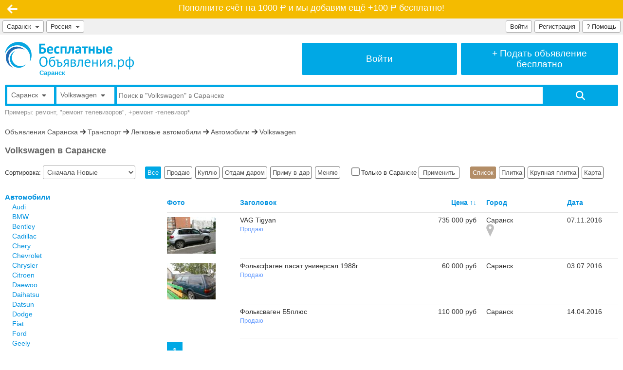

--- FILE ---
content_type: text/html; charset=UTF-8
request_url: https://xn--80aa4alnee.xn--80abbembcyvesfij3at4loa4ff.xn--p1ai/transport/906/504/105/
body_size: 12111
content:
<!DOCTYPE html>

<html lang="ru-RU">

<head>
<meta charset="utf-8">

<!-- Meta -->
<title>Volkswagen в Саранске – БесплатныеОбъявления.рф</title>
<meta name="description" content="Подать бесплатное объявление без регистрации в рубрику Volkswagen">
<meta name="keywords" content="Volkswagen в Саранске, Саранск, Дать, Подать, Разместить">
<link rel="canonical" href="https://xn--80aa4alnee.xn--80abbembcyvesfij3at4loa4ff.xn--p1ai/transport/906/504/105/">
<!-- OG -->
<meta property="og:title" content="Volkswagen в Саранске – БесплатныеОбъявления.рф" >
<meta property="og:description" content="Есть альтернатива Авито! БесплатныеОбъявления.рф &ndash; любое количество объявлений бесплатно, без регистрации, мгновенная модерация, размещение во все города, видео-объявления. Присоединяйтесь!" >
<meta property="og:image" content="https://xn--80aa4alnee.xn--80abbembcyvesfij3at4loa4ff.xn--p1ai/i/Logo10000-1200px.png" >
<meta property="og:url" content="https://xn--80aa4alnee.xn--80abbembcyvesfij3at4loa4ff.xn--p1ai/transport/906/504/105/" >
<meta property="og:type" content="website" >
<meta property="og:site_name" content="БесплатныеОбъявления.рф" >
<meta property="og:ttl" content="86400" >

<meta name="robots" content="index, follow" >
<meta name="robots" content="noyaca" >
<meta name="robots" content="noodp" >
<meta name="revisit-after" content="1 day" >
<meta name="generated" content="0.0775091648102" >
<meta name="viewport" content="width=device-width, initial-scale=1" >
<meta name="format-detection" content="telephone=no" >
<meta property="fb:app_id" content="314146805328880" >

<!-- Must be first, before all other icons -->
<link rel="icon" href="https://xn--80aa4alnee.xn--80abbembcyvesfij3at4loa4ff.xn--p1ai/favicon.ico" type="image/x-icon" >

<!-- Win8 tile -->
<meta name="application-name" content="БесплатныеОбъявления.рф">
<meta name="msapplication-TileImage" content="https://xn--80aa4alnee.xn--80abbembcyvesfij3at4loa4ff.xn--p1ai/tileicon.png">
<meta name="msapplication-TileColor" content="#ffffff">

<!-- Apple, Android -->
<meta name="apple-mobile-web-app-title" content="БесплатныеОбъявления.рф">
<link rel="apple-touch-icon" href="https://xn--80aa4alnee.xn--80abbembcyvesfij3at4loa4ff.xn--p1ai/apple-touch-icon.png">

<link rel="stylesheet" href="https://xn--80abbembcyvesfij3at4loa4ff.xn--p1ai/modules/lib/Swiper/swiper-bundle.min.css?2">
<link rel="stylesheet" href="https://xn--80abbembcyvesfij3at4loa4ff.xn--p1ai/modules/board/templates/user/css/sweetalert.css?15">
<link rel="stylesheet" href="https://xn--80abbembcyvesfij3at4loa4ff.xn--p1ai/modules/lib/Fontawesome/css/fontawesome.css">
<link rel="stylesheet" href="https://xn--80abbembcyvesfij3at4loa4ff.xn--p1ai/modules/lib/Fontawesome/css/solid.css">
<link rel="stylesheet" href="https://xn--80abbembcyvesfij3at4loa4ff.xn--p1ai/modules/lib/Fontawesome/css/brands.css">
<link rel="stylesheet" href="https://xn--80abbembcyvesfij3at4loa4ff.xn--p1ai/modules/board/templates/user/main.css?105">

<script src="https://xn--80abbembcyvesfij3at4loa4ff.xn--p1ai/modules/board/lang/js.php?92"></script>
<script src="https://xn--80abbembcyvesfij3at4loa4ff.xn--p1ai/modules/board/templates/js/addon.js?101"></script> 
<script src="https://xn--80abbembcyvesfij3at4loa4ff.xn--p1ai/modules/board/templates/js/ajax.js?1"></script>
<script src="https://xn--80abbembcyvesfij3at4loa4ff.xn--p1ai/modules/board/templates/js/check.js?11"></script> 
<script src="https://xn--80abbembcyvesfij3at4loa4ff.xn--p1ai/modules/board/templates/js/engine.js?100"></script>
<script src="https://xn--80abbembcyvesfij3at4loa4ff.xn--p1ai/modules/board/templates/js/email.min.js?24"></script> 
<script src="https://xn--80abbembcyvesfij3at4loa4ff.xn--p1ai/modules/board/templates/js/jquery-1.4.2.min.js"></script>
<script src="https://xn--80abbembcyvesfij3at4loa4ff.xn--p1ai/modules/board/templates/js/md5.js"></script>
<script src="https://xn--80abbembcyvesfij3at4loa4ff.xn--p1ai/modules/board/templates/js/misc.js?100"></script>
<script src="https://xn--80abbembcyvesfij3at4loa4ff.xn--p1ai/modules/board/templates/js/prevent_double_click.js?4"></script>
<script src="https://xn--80abbembcyvesfij3at4loa4ff.xn--p1ai/modules/board/templates/js/sweetalert.min.js"></script>
<script src="https://xn--80abbembcyvesfij3at4loa4ff.xn--p1ai/modules/board/templates/js/tt.js?1"></script> 
<script src="https://xn--80abbembcyvesfij3at4loa4ff.xn--p1ai/modules/board/templates/js/visibility.js?3"></script>

<script>
	var g_Path = '';
	var g_CurPage = '/transport/906/504/105/';
	var g_CheckEmail = true;
	var g_CheckPhone = false; 
	var g_CheckPrice = false; 
</script>

</head>


<body class="default-font">


<!-- Recaptcha -->

<!-- Yandex.RTB -->
<script>window.yaContextCb=window.yaContextCb||[]</script>
<script src="https://yandex.ru/ads/system/context.js" async></script>


<div class="limiter">


<div class="navi-line mo-normal-font" style="background: #f4bb00;">
    <div class="mo-hide">
			<a class="mo-normal-font" style="padding: 6px;" rel="nofollow" href="/balance/">
				Пополните счёт на 1000 <i class="rouble">руб</i> и мы добавим ещё +100 <i class="rouble">руб</i> бесплатно!
			</a>
			</div><div class="mo-only-block">
			<a class="mo-normal-font" style="padding: 10px 8px 8px 8px;" rel="nofollow" href="/balance/">
				Добавим +100 <i class="rouble">руб</i> на счёт!
			</a>
			</div>
</div>
<div class="navi navi-left clickable" onclick="history.back();" title="Назад"><i class="fa-solid fa-arrow-left"></i></div>



<div class="grey-menu flex-container ">

<div style="flex-grow: 1; flex-shrink: 1; min-width: 0; padding: 4px 0 0 0;">

	<!-- City -->
	<div style="float: left; position: relative; max-width: 100%;">
		<div id="city_list_caller" class="top-input" style="float: left; max-width: 100%;">
			<a href="#" title="Выбрать город" onclick="ChooseCity('', true); return false;"
				style="overflow: hidden; text-overflow: ellipsis; white-space: nowrap; min-width: 0;">
        		Саранск<span class="mo-hide">&nbsp;&nbsp;<img src="https://xn--80abbembcyvesfij3at4loa4ff.xn--p1ai/i/arrow_down.png" class="arrow-down" alt="Выбрать город"></span>
			</a>
		</div>
		<div id="city_list">
			<!--noindex-->
				<!-- to be loaded -->
			<!--/noindex-->
		</div>
	</div>
	
	<!-- Country -->
	<div class="mo-hide" style="display: inline-block; float: left; position: relative;">
		<div id="country_list_caller" class="top-input" style="float: left;">
			<a href="#" title="Выбрать страну" onclick="ChooseCountry(); return false;">
        		Россия&nbsp;&nbsp;<img src="https://xn--80abbembcyvesfij3at4loa4ff.xn--p1ai/i/arrow_down.png" class="arrow-down" alt="Выбрать страну">
			</a>
		</div>
		<div id="country_list">
			<!--noindex-->
				<a href="https://xn--h1alffa9f.xn--80abbembcyvesfij3at4loa4ff.xn--p1ai/vsya-strana/">Россия</a><a href="https://xn--80aaxgrpt.xn--80abbembcyvesfij3at4loa4ff.xn--p1ai/vsya-strana/">Украина</a><a href="https://xn--80abmy0agn7e.xn--80abbembcyvesfij3at4loa4ff.xn--p1ai/vsya-strana/">Беларусь</a><a href="https://xn--80adf1aemc.xn--80abbembcyvesfij3at4loa4ff.xn--p1ai/vsya-strana/">Молдова</a><a href="https://xn--80aesj0b6e.xn--80abbembcyvesfij3at4loa4ff.xn--p1ai/vsya-strana/">Латвия</a><a href="https://xn--80aaacqdkdv7b0a.xn--80abbembcyvesfij3at4loa4ff.xn--p1ai/vsya-strana/">Азербайджан</a><a href="https://xn--80akjogp3i.xn--80abbembcyvesfij3at4loa4ff.xn--p1ai/vsya-strana/">Армения</a><a href="https://xn--80aaczf9e9c.xn--80abbembcyvesfij3at4loa4ff.xn--p1ai/vsya-strana/">Абхазия</a><a href="https://xn--c1aid4ap8e.xn--80abbembcyvesfij3at4loa4ff.xn--p1ai/vsya-strana/">Грузия</a><a href="https://xn--80aaa0anw0aiz.xn--80abbembcyvesfij3at4loa4ff.xn--p1ai/vsya-strana/">Казахстан</a><a href="https://xn--80afmksoji0fc.xn--80abbembcyvesfij3at4loa4ff.xn--p1ai/vsya-strana/">Кыргызстан</a><a href="https://xn--80aalikan0a8adh.xn--80abbembcyvesfij3at4loa4ff.xn--p1ai/vsya-strana/">Таджикистан</a><a href="https://xn--80ajjgkhcrodhe.xn--80abbembcyvesfij3at4loa4ff.xn--p1ai/vsya-strana/">Туркменистан</a><a href="https://xn--80abmghlx4ajd.xn--80abbembcyvesfij3at4loa4ff.xn--p1ai/vsya-strana/">Узбекистан</a>&nbsp;<a href="/support/">Нет нужной страны?</a>
			<!--/noindex-->
		</div>
	</div>

</div>

<div style="padding: 4px 5px 0 0;">

	<div style="position: relative; min-width: 196px; float: right;">
        
        <div class="top-input">
        	<a href="/q/faq/" title="Помощь">
	    		? <span class="mo-hide">Помощь</span>
			</a>
		</div>
		
		<div id="loginform">
			<!-- Pop-up Login Form -->

<form method="post" name="qauthLoginMain" onsubmit="return qauthCheckLogin(this);">

<input type="hidden" name="qautha" value="login">
<input type="hidden" name="r" value="L3RyYW5zcG9ydC85MDYvNTA0LzEwNS8=">

<table class="form-table cellpadding3" style="margin-bottom: 20px;">

<tr>
  <td style="width: 50px;"><div class="qa_label">Email:</div></td>
  <td>
	<input required type="email" class="qa_login" 
		name="Email" value="">
  </td>
</tr>

<tr>
  <td><div class="qa_label">Пароль:</div></td>
  <td>
	<input required type="password" autocomplete="current-password" class="qa_login" id="LoginFormPassword" 
		name="Pass" value="">
  </td>
</tr>

<tr>
  <td colspan=2>
  	<input class="form-submit-button qa_submit" style="width: 100%; margin-top: 20px;" type="submit" value="Войти">
  </td>
</tr>

</table>

<a class="qa_navlink" style="display: block; float: left;" href="/?qautha=regform">Регистрация</a>
<a class="qa_navlink" style="display: block; float: right;" href="/?qautha=lostform">Забыл пароль</a>

</form>

		</div>

     	<div class="top-input mo-hide"><a title="Зарегистрироваться" href="/?qautha=regform">Регистрация</a></div><div class="top-input" id="loginform-caller"><a title="Войти на сайт" href="#" onclick="return displayLogin();">Войти</a></div>
 	
 	</div>

</div>

</div><!-- grey-menu -->


<div class="at_the_top ">

<div class="adaptive-container">
	
	<!-- Logo -->
	<div id="top-logo-cell" class="adaptive-cell" style="">
		<a href="/" style="display: block; float: left; text-decoration: none; color: #00A8E5;" title="Бесплатные Объявления">
   			<img id="top-logo-image" src="https://xn--80abbembcyvesfij3at4loa4ff.xn--p1ai/i/Logo10000.svg" alt="БесплатныеОбъявления.рф">
			<span class="mo-hide" style="display: block; font-size: 13px; font-weight: bold; color: #00A8E5; margin: -1px 0 0 71px;">
				Саранск
			</span>
		</a>
	</div>

	
	<div id="top-cell-mo-hide" class="adaptive-cell" style="border-left: 8px solid #fff;">
		<a href="/?qautha=lk" class="top-button" title="Войти в Личный кабинет">
			<div>
				Войти
			</div>
		</a>
	</div>
	<div id="top-cell-mo-show" class="adaptive-cell" style="border-left: 8px solid #fff;">
		<a href="/podat" class="top-button" title="Подать бесплатное объявление">
			<div>
				+&nbsp;Подать <span class="mo-hide">объявление</span><span class="narrow-hide"><br>бесплатно</span>
			</div>
		</a>
	</div>
	
	  
</div>

	<div class="clear" style="margin-top: 17px;">

    <form id="top-search-form" name="searchFrm" method="get" action="/">

       <input type="hidden" name="qact" value="search_adv">
       <input type="hidden" name="SortBy" value="">
       <input type="hidden" name="Dir" value="">
       <input type="hidden" name="Folder" value="105">
       <input type="hidden" name="Type" value="">
       <input type="hidden" name="Price_Start" value="">
       <input type="hidden" name="Price_End" value="">
       <input type="hidden" name="Currency" value="">
       <input type="hidden" name="Period" value="">
       <input type="hidden" name="OwnerAdvID" value="">

		<div class="clear" style="border: 5px solid #00a8e5; border-radius: 3px;">
		<div style="display: table; width: 100%;">

			<div id="top-search-city-selector" class="mo-hide">
    	    	<div style="overflow: hidden;">
					<a style="color: #606060; font-size: 14px; display: block; overflow: hidden; text-overflow: ellipsis; padding: 8px; text-decoration: none; white-space: nowrap;" href="#" title="Выбрать город" onclick="ChooseCity('', false); return false;">
        				Саранск<span class="mo-hide">&nbsp;&nbsp;<img src="https://xn--80abbembcyvesfij3at4loa4ff.xn--p1ai/i/arrow_down.png" class="arrow-down" alt="Выбрать город"></span>
					</a>
				</div>
				<div id="search_city_list"></div>
			</div>

			<div id="top-search-folder-selector">
    	    	<div style="overflow: hidden;">
					<a style="color: #606060; font-size: 14px; display: block; overflow: hidden; text-overflow: ellipsis; padding: 8px; text-decoration: none; white-space: nowrap;" href="#" title="Выбрать рубрику" onclick="toggleFolderSelector(); return false;">
        				<span id="top-search-folder-label">Volkswagen</span><span class="mo-hide">&nbsp;&nbsp;<img src="https://xn--80abbembcyvesfij3at4loa4ff.xn--p1ai/i/arrow_down.png" class="arrow-down" alt="Выбрать рубрику"></span>
					</a>
				</div>
				<div id="search_folder_list"><div class="dropdown-top-div" style="margin-bottom: 0;"><a class="dropdown-top-link" style="float: right;" href="/sitemap.html">Показать все рубрики</a></div><a href="/" class="top-search-folder-level0">Все рубрики</a><a href="/nedvizhimost/" class="top-search-folder-level0">Недвижимость</a><a href="/transport/" class="top-search-folder-level0">Транспорт</a><a href="/rabota/" class="top-search-folder-level0">Работа</a><a href="/uslugi/" class="top-search-folder-level0">Услуги</a><a href="/biznes/" class="top-search-folder-level0">Бизнес</a><a href="/oborudovanie/" class="top-search-folder-level0">Оборудование</a><a href="/strojmaterialy/" class="top-search-folder-level0">Стройматериалы</a><a href="/hobbi-otdyh-sport/" class="top-search-folder-level0">Хобби, Отдых и Спорт</a><a href="/znakomstva/" class="top-search-folder-level0">Знакомства</a><a href="/produkty-pitaniya/" class="top-search-folder-level0">Продукты питания</a><a href="/bytovaya-tehnika-elektronika/" class="top-search-folder-level0">Бытовая техника и Электроника</a><a href="/mebel-interer-obihod/" class="top-search-folder-level0">Мебель, Интерьер и Обиход</a><a href="/odezhda-obuv-aksessuary/" class="top-search-folder-level0">Одежда, Обувь и Аксессуары</a><a href="/detskij-mir/" class="top-search-folder-level0">Детский мир</a><a href="/zdorove-krasota/" class="top-search-folder-level0">Здоровье и Красота</a><a href="/zhivotnye-rasteniya/" class="top-search-folder-level0">Животные, Растения и Сад</a><a href="/propazhi-pomoshh-darom/" class="top-search-folder-level0">Пропажи и Помощь</a><a href="/otdam-darom/" class="top-search-folder-level0">Отдам даром</a>&nbsp;</div>
			</div>

        	<div style="width: 70%; display: table-cell; vertical-align: middle;">
    	    	<div style="overflow: hidden;">
        			<input required  
        				id="top-search-input"
        				class="" 
        				style="width: 100%; height: 34px; border: 0; border-radius: 0;"
        				name="Phrase" 
        				type="text" 
        				placeholder="Поиск в &quot;Volkswagen&quot; в Саранске" 
        				value=""
						onfocus="searchInputOnFocus(this);"
						onblur="searchInputOnBlur(this);"
        				>
				</div>
			</div>

        	<div style="width: 12%; display: table-cell; vertical-align: top;">
    	    	<div style="overflow: hidden;">
	        		<input 
	        			class="search_button_start fas" 
	        			style="width: 100%; height: 34px; border: 0; border-radius: 0;" 
	        			type="submit" 
	        			value="&#xf002;" 
	        			onclick="processPhrase();"
	        			>
				</div>
			</div>

		</div>
		</div>

        <div class="clear search_example mo-hide">
             Примеры: ремонт, "ремонт телевизоров", +ремонт -телевизор*
        </div>

       </form>
     </div>

</div> <!-- at_the_top -->


<div class="main-content">

<form name="advForm" method="get" action="/">

<input type="hidden" name="qact" value="">
<input type="hidden" name="Type" value="">
<input type="hidden" name="View" value="">
<input type="hidden" name="Folder" value="105">
<input type="hidden" name="Price_Start" value="">
<input type="hidden" name="Price_End" value="">
<input type="hidden" name="Currency" value="">
<input type="hidden" name="Phrase" value="">
<input type="hidden" name="Period" value="">
<input type="hidden" name="SortBy" value="">
<input type="hidden" name="SortedBy" value="">
<input type="hidden" name="Dir" value="">
<input type="hidden" name="Foto" value="">
<input type="hidden" name="pg" value="1">
<input type="hidden" name="OwnerAdvID" value="">

<div class="folder-path" style="margin: 15px 0 10px 0;"><a href="/">Объявления Саранска</a> <i class="fa-solid fa-arrow-right"></i> <a href="/transport/">Транспорт</a> <i class="fa-solid fa-arrow-right"></i> <a href="/transport/906/">Легковые автомобили</a> <i class="fa-solid fa-arrow-right"></i> <a href="/transport/906/504/">Автомобили</a> <i class="fa-solid fa-arrow-right"></i> <a href="/transport/906/504/105/">Volkswagen</a></div>

<div style="margin: 20px 0 20px 0;">
	<h1 class="folder-header">Volkswagen в Саранске</h1>
	<br>
	
</div>	





<div class="search-filter">

	<div class="search-filter-group-full-width" style="margin-bottom: 3px;">
		<span class="mo-hide">Сортировка: </span><select name="sort_select" onchange="ChangeSort()"><option value="TimeOriginated-d" >Сначала Новые</option>
<option value="TimeOriginated-a" >Сначала Старые</option>
<option value="Price-a" >Сначала Дешёвые</option>
<option value="Price-d" >Сначала Дорогие</option>
<option value="ViewMonth-d" >Сначала Популярные</option>
<option value="ViewMonth-a" >Сначала Непопулярные</option>
</select>

	</div>
	
	<div class="search-filter-group">
		<a class="feature-button button-type-active" onclick="return ChangeType(-1)"  href="#">Все</a>&#32;<a class="feature-button button-type-inactive" onclick="return ChangeType(1)"  href="#">Продаю</a>&#32;<a class="feature-button button-type-inactive" onclick="return ChangeType(5)"  href="#">Куплю</a>&#32;<a class="feature-button button-type-inactive" onclick="return ChangeType(2)"  href="#">Отдам даром</a>&#32;<a class="feature-button button-type-inactive" onclick="return ChangeType(3)"  href="#">Приму в дар</a>&#32;<a class="feature-button button-type-inactive" onclick="return ChangeType(4)"  href="#">Меняю</a>&#32;
	</div>
	
	<div class="search-filter-group">
		<label>
		<input name="UseBase" type="checkbox"  style="margin-top: 5px; margin-bottom: 5px;">
		Только в Саранске
		</label>
		<a class="feature-button button-type-inactive" onclick="return ApplySearchFilter();" href="#">&nbsp;Применить&nbsp;</a>
	</div>

	<div class="search-filter-group" style="margin-right: 0;">
		<a class="feature-button button-advert-view-active" onclick="return ChangeAdvertView('list')"  title="Показывать объявления Списком" href="#">Список</a>&#32;<a class="feature-button button-advert-view-inactive" onclick="return ChangeAdvertView('tile')"  title="Показывать объявления Плиткой" href="#">Плитка</a>&#32;<a class="feature-button button-advert-view-inactive" onclick="return ChangeAdvertView('tile-plus')"  title="Показывать объявления Крупной плиткой" href="#">Крупная плитка</a>&#32;<a class="feature-button button-advert-view-inactive" onclick="return ChangeAdvertView('map')"  title="Показывать объявления на Карте" href="#">Карта</a>&#32;
	</div>

</div>	


</form>


<div class="adaptive-container">


<!-- Left begin -->

<div class="adaptive-sidebar-left">
	<table style="margin-bottom: 20px;">
  <tr class="vatop">
	<td>
		<a class="sidemenu_top" href="/transport/906/504/">Автомобили</a>
	</td>
</tr>
<tr class="vatop">
 <td>
   <a class="sidemenu_other" href="/transport/906/504/89/">Audi</a>
 </td>
</tr>
<tr class="vatop">
 <td>
   <a class="sidemenu_other" href="/transport/906/504/90/">BMW</a>
 </td>
</tr>
<tr class="vatop">
 <td>
   <a class="sidemenu_other" href="/transport/906/504/528/">Bentley</a>
 </td>
</tr>
<tr class="vatop">
 <td>
   <a class="sidemenu_other" href="/transport/906/504/531/">Cadillac</a>
 </td>
</tr>
<tr class="vatop">
 <td>
   <a class="sidemenu_other" href="/transport/906/504/533/">Chery</a>
 </td>
</tr>
<tr class="vatop">
 <td>
   <a class="sidemenu_other" href="/transport/906/504/91/">Chevrolet</a>
 </td>
</tr>
<tr class="vatop">
 <td>
   <a class="sidemenu_other" href="/transport/906/504/535/">Chrysler</a>
 </td>
</tr>
<tr class="vatop">
 <td>
   <a class="sidemenu_other" href="/transport/906/504/536/">Citroen</a>
 </td>
</tr>
<tr class="vatop">
 <td>
   <a class="sidemenu_other" href="/transport/906/504/92/">Daewoo</a>
 </td>
</tr>
<tr class="vatop">
 <td>
   <a class="sidemenu_other" href="/transport/906/504/539/">Daihatsu</a>
 </td>
</tr>
<tr class="vatop">
 <td>
   <a class="sidemenu_other" href="/transport/906/504/540/">Datsun</a>
 </td>
</tr>
<tr class="vatop">
 <td>
   <a class="sidemenu_other" href="/transport/906/504/541/">Dodge</a>
 </td>
</tr>
<tr class="vatop">
 <td>
   <a class="sidemenu_other" href="/transport/906/504/546/">Fiat</a>
 </td>
</tr>
<tr class="vatop">
 <td>
   <a class="sidemenu_other" href="/transport/906/504/93/">Ford</a>
 </td>
</tr>
<tr class="vatop">
 <td>
   <a class="sidemenu_other" href="/transport/906/504/549/">Geely</a>
 </td>
</tr>
<tr class="vatop">
 <td>
   <a class="sidemenu_other" href="/transport/906/504/550/">Great Wall</a>
 </td>
</tr>
<tr class="vatop">
 <td>
   <a class="sidemenu_other" href="/transport/906/504/94/">Honda</a>
 </td>
</tr>
<tr class="vatop">
 <td>
   <a class="sidemenu_other" href="/transport/906/504/554/">Hummer</a>
 </td>
</tr>
<tr class="vatop">
 <td>
   <a class="sidemenu_other" href="/transport/906/504/95/">Hyundai</a>
 </td>
</tr>
<tr class="vatop">
 <td>
   <a class="sidemenu_other" href="/transport/906/504/556/">Infiniti</a>
 </td>
</tr>
<tr class="vatop">
 <td>
   <a class="sidemenu_other" href="/transport/906/504/561/">Jaguar</a>
 </td>
</tr>
<tr class="vatop">
 <td>
   <a class="sidemenu_other" href="/transport/906/504/562/">Jeep</a>
 </td>
</tr>
<tr class="vatop">
 <td>
   <a class="sidemenu_other" href="/transport/906/504/96/">KIA</a>
 </td>
</tr>
<tr class="vatop">
 <td>
   <a class="sidemenu_other" href="/transport/906/504/566/">Land Rover</a>
 </td>
</tr>
<tr class="vatop">
 <td>
   <a class="sidemenu_other" href="/transport/906/504/567/">Lexus</a>
 </td>
</tr>
<tr class="vatop">
 <td>
   <a class="sidemenu_other" href="/transport/906/504/568/">Lifan</a>
 </td>
</tr>
<tr class="vatop">
 <td>
   <a class="sidemenu_other" href="/transport/906/504/569/">Lincoln</a>
 </td>
</tr>
<tr class="vatop">
 <td>
   <a class="sidemenu_other" href="/transport/906/504/97/">Mazda</a>
 </td>
</tr>
<tr class="vatop">
 <td>
   <a class="sidemenu_other" href="/transport/906/504/98/">Mercedes-Benz</a>
 </td>
</tr>
<tr class="vatop">
 <td>
   <a class="sidemenu_other" href="/transport/906/504/99/">Mitsubishi</a>
 </td>
</tr>
<tr class="vatop">
 <td>
   <a class="sidemenu_other" href="/transport/906/504/100/">Nissan</a>
 </td>
</tr>
<tr class="vatop">
 <td>
   <a class="sidemenu_other" href="/transport/906/504/101/">Opel</a>
 </td>
</tr>
<tr class="vatop">
 <td>
   <a class="sidemenu_other" href="/transport/906/504/102/">Peugeot</a>
 </td>
</tr>
<tr class="vatop">
 <td>
   <a class="sidemenu_other" href="/transport/906/504/584/">Porsche</a>
 </td>
</tr>
<tr class="vatop">
 <td>
   <a class="sidemenu_other" href="/transport/906/504/585/">Ravon</a>
 </td>
</tr>
<tr class="vatop">
 <td>
   <a class="sidemenu_other" href="/transport/906/504/103/">Renault</a>
 </td>
</tr>
<tr class="vatop">
 <td>
   <a class="sidemenu_other" href="/transport/906/504/588/">Rover</a>
 </td>
</tr>
<tr class="vatop">
 <td>
   <a class="sidemenu_other" href="/transport/906/504/589/">Saab</a>
 </td>
</tr>
<tr class="vatop">
 <td>
   <a class="sidemenu_other" href="/transport/906/504/592/">Seat</a>
 </td>
</tr>
<tr class="vatop">
 <td>
   <a class="sidemenu_other" href="/transport/906/504/593/">Skoda</a>
 </td>
</tr>
<tr class="vatop">
 <td>
   <a class="sidemenu_other" href="/transport/906/504/594/">Smart</a>
 </td>
</tr>
<tr class="vatop">
 <td>
   <a class="sidemenu_other" href="/transport/906/504/596/">SsangYong</a>
 </td>
</tr>
<tr class="vatop">
 <td>
   <a class="sidemenu_other" href="/transport/906/504/597/">Subaru</a>
 </td>
</tr>
<tr class="vatop">
 <td>
   <a class="sidemenu_other" href="/transport/906/504/598/">Suzuki</a>
 </td>
</tr>
<tr class="vatop">
 <td>
   <a class="sidemenu_other" href="/transport/906/504/104/">Toyota</a>
 </td>
</tr>
<tr class="vatop">
 <td>
  <a class="sidemenu_selected" href="/transport/906/504/105/">Volkswagen</a>
 </td>
</tr>
<tr class="vatop">
 <td>
   <a class="sidemenu_other" href="/transport/906/504/602/">Volvo</a>
 </td>
</tr>
<tr class="vatop">
 <td>
   <a class="sidemenu_other" href="/transport/906/504/603/">Vortex</a>
 </td>
</tr>
<tr class="vatop">
 <td>
   <a class="sidemenu_other" href="/transport/906/504/106/">Другие иномарки</a>
 </td>
</tr>
<tr class="vatop">
 <td>
   <a class="sidemenu_other" href="/transport/906/504/83/">ВАЗ (LADA)</a>
 </td>
</tr>
<tr class="vatop">
 <td>
   <a class="sidemenu_other" href="/transport/906/504/85/">ГАЗ</a>
 </td>
</tr>
<tr class="vatop">
 <td>
   <a class="sidemenu_other" href="/transport/906/504/608/">ЗАЗ</a>
 </td>
</tr>
<tr class="vatop">
 <td>
   <a class="sidemenu_other" href="/transport/906/504/516/">ИЖ</a>
 </td>
</tr>
<tr class="vatop">
 <td>
   <a class="sidemenu_other" href="/transport/906/504/517/">Москвич</a>
 </td>
</tr>
<tr class="vatop">
 <td>
   <a class="sidemenu_other" href="/transport/906/504/518/">УАЗ</a>
 </td>
</tr>
<tr class="vatop">
 <td>
   <a class="sidemenu_other" href="/transport/906/504/87/">Другие отечественные марки</a>
 </td>
</tr>

</table>

	<div class="specials_pane">
	
	<div class="special_title" style="float: left;">
		<a style="text-decoration: none;" href="/?qact=pay" title="Сделайте ваше объявление ВИП объявлением">ВИП Объявления</a>
	</div>

	<!-- div class="special_title" style="float: right;">
		<a style="text-decoration: none;" href="/q/reklama/" title="Разместите рекламу на всех страницах сайта!">Реклама</a>
	</div -->

	<div class="clear"></div>
	
	<table class="width100">
		<tr class="vatop sac_1"><td>

  <div class="specials">

	
	<a href="/uyutnaya-treshka-v-sovetskom-rajone-gomelya-2681219" target="_blank" class="medium_photo_div" onmouseover="ShowShortContent(this, 'shortspec2681219', true);" onmouseout="ShowShortContent(this, 'shortspec2681219', false);">
		<img class="width100" src="https://xn--80abbembcyvesfij3at4loa4ff.xn--p1ai/photos/2681219_2_b.JPG?1764613229" alt="Уютная трёшка в Советском районе Гомеля">
	</a>
	

	<div style="padding: 5px 10px 2px 10px; overflow: hidden;">
   		 <div style="clear: both;">
   		 	<a href="/uyutnaya-treshka-v-sovetskom-rajone-gomelya-2681219" target="_blank" class="special_link" onmouseover="ShowShortContent(this, 'shortspec2681219', true);" onmouseout="ShowShortContent(this, 'shortspec2681219', false);">Уютная трёшка в Советском районе Гомеля</a> 
   		 </div>
   	</div>

	<div style="padding: 0 0 0 10px; overflow: hidden;" class="nowrap">
					
	</div>

	<div style="padding: 3px 10px 10px 10px; overflow: hidden;">
   		 <div style="float: left;"></div>
	   	 <div style="float: right;"><span class="">58&nbsp;000 $</span></div>
	</div>

  </div>

<!-- comments -->
<div id="shortspec2681219" style="display: none">
     <div class="short_comments">

       <span class="b">Уютная трёшка в Советском районе Гомеля</span>
       <p>Sоб.-59.4кв.м, Sж- 44кв.м,  Sкухни-6.7 кв.м.  Купите самую теплую и светлую трёхкомнатную квартиру  на 3 этаже 9-ти этажного кирпичного дома...</p>

       <div style="float: left; padding-bottom: 20px;">
	     <img class="small-image-in-short" src="https://xn--80abbembcyvesfij3at4loa4ff.xn--p1ai/photos/2681219_2_s.JPG?1764613229" alt="Уютная трёшка в Советском районе Гомеля">
       </div>

	   <!-- # CUSTOM_FLOAT_FORM # -->

       <div class="price_pane" style="float: right; padding-bottom: 20px;">
			<span class="">58&nbsp;000 $</span>
       </div>

     </div>
</div>
<!-- comments -->

</td>
</tr>

<tr><td colspan=1><div class="specials_split"><!-- --></div></td></tr>
<tr class="vatop sac_0"><td>

  <div class="specials">

	
	<a href="/kuplyu-ceolit-sinteticheskij-oksid-alyuminiya-kationit-ugol-ar-v-2073062" target="_blank" class="medium_photo_div" onmouseover="ShowShortContent(this, 'shortspec2073062', true);" onmouseout="ShowShortContent(this, 'shortspec2073062', false);">
		<img class="width100" src="https://xn--80abbembcyvesfij3at4loa4ff.xn--p1ai/photos/2073062_1_b.JPG?1764928208" alt="Куплю цеолит синтетический оксид алюминия катионит уголь ар-в">
	</a>
	

	<div style="padding: 5px 10px 2px 10px; overflow: hidden;">
   		 <div style="clear: both;">
   		 	<span style="margin: 0 0 0 0;"><a class="feature-button button-natural-active button-small" href="/?qact=pay&id=2073062#misc" target="_blank" title="Полностью натурально">100%&nbsp;Натурально</a>&#32;</span><a href="/kuplyu-ceolit-sinteticheskij-oksid-alyuminiya-kationit-ugol-ar-v-2073062" target="_blank" class="special_link" onmouseover="ShowShortContent(this, 'shortspec2073062', true);" onmouseout="ShowShortContent(this, 'shortspec2073062', false);">Куплю цеолит синтетический оксид алюминия катионит уголь ар-в</a> 
   		 </div>
   	</div>

	<div style="padding: 0 0 0 10px; overflow: hidden;" class="nowrap">
		<span class="nowrap" title="Рейтинг 8.07"><span style="color: #ffac33;"><i class="fa-solid fa-star"></i><i class="fa-solid fa-star"></i><i class="fa-solid fa-star"></i><i class="fa-solid fa-star"></i><i class="fa-solid fa-star"></i></span>&nbsp;(8.07)</span>			
	</div>

	<div style="padding: 3px 10px 10px 10px; overflow: hidden;">
   		 <div style="float: left;"></div>
	   	 <div style="float: right;"></div>
	</div>

  </div>

<!-- comments -->
<div id="shortspec2073062" style="display: none">
     <div class="short_comments">

       <span class="b">Куплю цеолит синтетический оксид алюминия катионит уголь ар-в</span>
       <p>Покупаю на постоянной основе в любых количествах. 1)Катионит ку-2-8 Wafatit различные аналоги. 2)Анионит ав-17-8 Amberlite Purolite Lewatit....</p>

       <div style="float: left; padding-bottom: 20px;">
	     <img class="small-image-in-short" src="https://xn--80abbembcyvesfij3at4loa4ff.xn--p1ai/photos/2073062_1_s.JPG?1764928208" alt="Куплю цеолит синтетический оксид алюминия катионит уголь ар-в">
       </div>

	   <!-- # CUSTOM_FLOAT_FORM # -->

       <div class="price_pane" style="float: right; padding-bottom: 20px;">
			
       </div>

     </div>
</div>
<!-- comments -->

</td>
</tr>

<tr><td colspan=1><div class="specials_split"><!-- --></div></td></tr>
<tr class="vatop sac_1"><td>

  <div class="specials">

	
	<a href="/elektronnaya-onlajn-avtorskaya-biblioteka-vladimira-nadezhdy-samojlenko-2265359" target="_blank" class="medium_photo_div" onmouseover="ShowShortContent(this, 'shortspec2265359', true);" onmouseout="ShowShortContent(this, 'shortspec2265359', false);">
		<img class="width100" src="https://xn--80abbembcyvesfij3at4loa4ff.xn--p1ai/photos/2265359_1_b.JPG?1764828622" alt="Электронная (онлайн) авторская библиотека Владимира и Надежды Самойленко">
	</a>
	

	<div style="padding: 5px 10px 2px 10px; overflow: hidden;">
   		 <div style="clear: both;">
   		 	<a href="/elektronnaya-onlajn-avtorskaya-biblioteka-vladimira-nadezhdy-samojlenko-2265359" target="_blank" class="special_link" onmouseover="ShowShortContent(this, 'shortspec2265359', true);" onmouseout="ShowShortContent(this, 'shortspec2265359', false);">Электронная (онлайн) авторская библиотека Владимира и Надежды Самойленко</a> 
   		 </div>
   	</div>

	<div style="padding: 0 0 0 10px; overflow: hidden;" class="nowrap">
		<span class="nowrap" title="Рейтинг 6.09"><span style="color: #ffac33;"><i class="fa-solid fa-star"></i><i class="fa-solid fa-star"></i><i class="fa-solid fa-star"></i><i class="fa-solid fa-star"></i><i class="fa-solid fa-star"></i></span>&nbsp;(6.09)</span>			
	</div>

	<div style="padding: 3px 10px 10px 10px; overflow: hidden;">
   		 <div style="float: left;"></div>
	   	 <div style="float: right;"><span class="">749 руб</span></div>
	</div>

  </div>

<!-- comments -->
<div id="shortspec2265359" style="display: none">
     <div class="short_comments">

       <span class="b">Электронная (онлайн) авторская библиотека Владимира и Надежды Самойленко</span>
       <p>Учение Золотого Века; электронная (онлайн) авторская библиотека Владимира и Надежды Самойленко (http://lp.govcis.ru) Секции библиотеки: - Зд...</p>

       <div style="float: left; padding-bottom: 20px;">
	     <img class="small-image-in-short" src="https://xn--80abbembcyvesfij3at4loa4ff.xn--p1ai/photos/2265359_1_s.JPG?1764828622" alt="Электронная (онлайн) авторская библиотека Владимира и Надежды Самойленко">
       </div>

	   <!-- # CUSTOM_FLOAT_FORM # -->

       <div class="price_pane" style="float: right; padding-bottom: 20px;">
			<span class="">749 руб</span>
       </div>

     </div>
</div>
<!-- comments -->

</td>
</tr>

<tr><td colspan=1><div class="specials_split"><!-- --></div></td></tr>
<tr class="vatop sac_0"><td>

  <div class="specials">

	
	<a href="/uslugi-chastnogo-detektiva-1529382" target="_blank" class="medium_photo_div" onmouseover="ShowShortContent(this, 'shortspec1529382', true);" onmouseout="ShowShortContent(this, 'shortspec1529382', false);">
		<img class="width100" src="https://xn--80abbembcyvesfij3at4loa4ff.xn--p1ai/photos/1529382_1_b.JPG?1764787836" alt="Услуги частного детектива">
	</a>
	

	<div style="padding: 5px 10px 2px 10px; overflow: hidden;">
   		 <div style="clear: both;">
   		 	<a href="/uslugi-chastnogo-detektiva-1529382" target="_blank" class="special_link" onmouseover="ShowShortContent(this, 'shortspec1529382', true);" onmouseout="ShowShortContent(this, 'shortspec1529382', false);">Услуги частного детектива</a> 
   		 </div>
   	</div>

	<div style="padding: 0 0 0 10px; overflow: hidden;" class="nowrap">
		<span class="nowrap" title="Рейтинг 10.26"><span style="color: #ffac33;"><i class="fa-solid fa-star"></i><i class="fa-solid fa-star"></i><i class="fa-solid fa-star"></i><i class="fa-solid fa-star"></i><i class="fa-solid fa-star"></i></span>&nbsp;(10.26)</span>			
	</div>

	<div style="padding: 3px 10px 10px 10px; overflow: hidden;">
   		 <div style="float: left;"></div>
	   	 <div style="float: right;"><span class="">1&nbsp;000 руб</span></div>
	</div>

  </div>

<!-- comments -->
<div id="shortspec1529382" style="display: none">
     <div class="short_comments">

       <span class="b">Услуги частного детектива</span>
       <p>Весь спектр услуг частного детектива в Саратове и по России. Розыск без вести пропавших, лиц утративших родственные связи, должников, мошенн...</p>

       <div style="float: left; padding-bottom: 20px;">
	     <img class="small-image-in-short" src="https://xn--80abbembcyvesfij3at4loa4ff.xn--p1ai/photos/1529382_1_s.JPG?1764787836" alt="Услуги частного детектива">
       </div>

	   <!-- # CUSTOM_FLOAT_FORM # -->

       <div class="price_pane" style="float: right; padding-bottom: 20px;">
			<span class="">1&nbsp;000 руб</span>
       </div>

     </div>
</div>
<!-- comments -->

</td>
</tr>

<tr><td colspan=1><div class="specials_split"><!-- --></div></td></tr>
<tr class="vatop sac_1"><td>

  <div class="specials">

	
	<a href="/kuplyu-obmenyayu-starye-shvejcarskie-franki-bumazhnye-anglijskie-funty-sterlingov-dr-2412358" target="_blank" class="medium_photo_div" onmouseover="ShowShortContent(this, 'shortspec2412358', true);" onmouseout="ShowShortContent(this, 'shortspec2412358', false);">
		<img class="width100" src="https://xn--80abbembcyvesfij3at4loa4ff.xn--p1ai/photos/2412358_1_b.JPG?1764944891" alt="Куплю, обменяю старые Швейцарские франки, бумажные Английские фунты стерлингов и др">
	</a>
	

	<div style="padding: 5px 10px 2px 10px; overflow: hidden;">
   		 <div style="clear: both;">
   		 	<a href="/kuplyu-obmenyayu-starye-shvejcarskie-franki-bumazhnye-anglijskie-funty-sterlingov-dr-2412358" target="_blank" class="special_link" onmouseover="ShowShortContent(this, 'shortspec2412358', true);" onmouseout="ShowShortContent(this, 'shortspec2412358', false);">Куплю, обменяю старые Швейцарские франки, бумажные Английские фунты стерлингов и др</a> 
   		 </div>
   	</div>

	<div style="padding: 0 0 0 10px; overflow: hidden;" class="nowrap">
		<span class="nowrap" title="Рейтинг 4.89"><span style="color: #ffac33;"><i class="fa-solid fa-star"></i><i class="fa-solid fa-star"></i><i class="fa-solid fa-star"></i><i class="fa-solid fa-star"></i></span>&nbsp;(4.89)</span>			
	</div>

	<div style="padding: 3px 10px 10px 10px; overflow: hidden;">
   		 <div style="float: left;"></div>
	   	 <div style="float: right;"></div>
	</div>

  </div>

<!-- comments -->
<div id="shortspec2412358" style="display: none">
     <div class="short_comments">

       <span class="b">Куплю, обменяю старые Швейцарские франки, бумажные Английские фунты стерлингов и др</span>
       <p>Куплю, обмен старые Швейцарские франки, бумажные Английские фунты стерлингов и др.  Куплю старые бумажные иностранные деньги вышедшие из пла...</p>

       <div style="float: left; padding-bottom: 20px;">
	     <img class="small-image-in-short" src="https://xn--80abbembcyvesfij3at4loa4ff.xn--p1ai/photos/2412358_1_s.JPG?1764944891" alt="Куплю, обменяю старые Швейцарские франки, бумажные Английские фунты стерлингов и др">
       </div>

	   <!-- # CUSTOM_FLOAT_FORM # -->

       <div class="price_pane" style="float: right; padding-bottom: 20px;">
			
       </div>

     </div>
</div>
<!-- comments -->

</td>
</tr>

<tr><td colspan=1><div class="specials_split"><!-- --></div></td></tr>
<tr class="vatop sac_0"><td>

  <div class="specials">

	
	<a href="/redkaya-dragocennost-elf-bambino-dvelf-sfinks-1712102" target="_blank" class="medium_photo_div" onmouseover="ShowShortContent(this, 'shortspec1712102', true);" onmouseout="ShowShortContent(this, 'shortspec1712102', false);">
		<img class="width100" src="https://xn--80abbembcyvesfij3at4loa4ff.xn--p1ai/photos/1712102_1_b.JPG?1764436210" alt="Редкая драгоценность - Эльф, бамбино, Двэльф, сфинкс">
	</a>
	

	<div style="padding: 5px 10px 2px 10px; overflow: hidden;">
   		 <div style="clear: both;">
   		 	<span style="margin: 0 0 0 0;"><a class="feature-button button-urgent-active button-small" href="/?qact=pay&id=1712102#misc" target="_blank" title="Срочное объявление!">Срочно</a>&#32;<a class="feature-button button-sale-active button-small" href="/?qact=pay&id=1712102#misc" target="_blank" title="У нас распродажа!">Распродажа</a>&#32;</span><a href="/redkaya-dragocennost-elf-bambino-dvelf-sfinks-1712102" target="_blank" class="special_link" onmouseover="ShowShortContent(this, 'shortspec1712102', true);" onmouseout="ShowShortContent(this, 'shortspec1712102', false);">Редкая драгоценность - Эльф, бамбино, Двэльф, сфинкс</a> 
   		 </div>
   	</div>

	<div style="padding: 0 0 0 10px; overflow: hidden;" class="nowrap">
		<span class="nowrap" title="Рейтинг 10.60"><span style="color: #ffac33;"><i class="fa-solid fa-star"></i><i class="fa-solid fa-star"></i><i class="fa-solid fa-star"></i><i class="fa-solid fa-star"></i><i class="fa-solid fa-star"></i></span>&nbsp;(10.60)</span>			
	</div>

	<div style="padding: 3px 10px 10px 10px; overflow: hidden;">
   		 <div style="float: left;"></div>
	   	 <div style="float: right;"><span class="">45&nbsp;000 руб</span> <span class="b off-color nowrap">Скидка&nbsp;&ndash;50%</span></div>
	</div>

  </div>

<!-- comments -->
<div id="shortspec1712102" style="display: none">
     <div class="short_comments">

       <span class="b">Редкая драгоценность - Эльф, бамбино, Двэльф, сфинкс</span>
       <p>С бережной доставкой по России и в почти любую страну, с полным пакетом документов - Питомник Скорпион предлагает котят и племенные пары, тр...</p>

       <div style="float: left; padding-bottom: 20px;">
	     <img class="small-image-in-short" src="https://xn--80abbembcyvesfij3at4loa4ff.xn--p1ai/photos/1712102_1_s.JPG?1764436210" alt="Редкая драгоценность - Эльф, бамбино, Двэльф, сфинкс">
       </div>

	   <!-- # CUSTOM_FLOAT_FORM # -->

       <div class="price_pane" style="float: right; padding-bottom: 20px;">
			<span class="">45&nbsp;000 руб</span> <span class="b off-color nowrap">Скидка&nbsp;&ndash;50%</span>
       </div>

     </div>
</div>
<!-- comments -->

</td>
</tr>

<tr><td colspan=1><div class="specials_split"><!-- --></div></td></tr>
<tr class="vatop sac_1"><td>

  <div class="specials">

	
	<a href="/ves-spektr-detektivnyh-uslug-2407560" target="_blank" class="medium_photo_div" onmouseover="ShowShortContent(this, 'shortspec2407560', true);" onmouseout="ShowShortContent(this, 'shortspec2407560', false);">
		<img class="width100" src="https://xn--80abbembcyvesfij3at4loa4ff.xn--p1ai/photos/2407560_1_b.JPG?1764777112" alt="Весь спектр детективных услуг">
	</a>
	

	<div style="padding: 5px 10px 2px 10px; overflow: hidden;">
   		 <div style="clear: both;">
   		 	<a href="/ves-spektr-detektivnyh-uslug-2407560" target="_blank" class="special_link" onmouseover="ShowShortContent(this, 'shortspec2407560', true);" onmouseout="ShowShortContent(this, 'shortspec2407560', false);">Весь спектр детективных услуг</a> 
   		 </div>
   	</div>

	<div style="padding: 0 0 0 10px; overflow: hidden;" class="nowrap">
		<span class="nowrap" title="Рейтинг 4.60"><span style="color: #ffac33;"><i class="fa-solid fa-star"></i><i class="fa-solid fa-star"></i><i class="fa-solid fa-star"></i><i class="fa-solid fa-star"></i></span>&nbsp;(4.60)</span>			
	</div>

	<div style="padding: 3px 10px 10px 10px; overflow: hidden;">
   		 <div style="float: left;"></div>
	   	 <div style="float: right;"><span class="">1&nbsp;000 руб</span></div>
	</div>

  </div>

<!-- comments -->
<div id="shortspec2407560" style="display: none">
     <div class="short_comments">

       <span class="b">Весь спектр детективных услуг</span>
       <p>Весь спектр услуг частного детектива в Саратове и по России.   Розыск без вести пропавших, лиц утративших родственные связи, должников, моше...</p>

       <div style="float: left; padding-bottom: 20px;">
	     <img class="small-image-in-short" src="https://xn--80abbembcyvesfij3at4loa4ff.xn--p1ai/photos/2407560_1_s.JPG?1764777112" alt="Весь спектр детективных услуг">
       </div>

	   <!-- # CUSTOM_FLOAT_FORM # -->

       <div class="price_pane" style="float: right; padding-bottom: 20px;">
			<span class="">1&nbsp;000 руб</span>
       </div>

     </div>
</div>
<!-- comments -->

</td>
</tr>

	</table>

	<div class="specials_empty">
    	<a href="/?qact=pay" title="Сделайте ваше объявление ВИП объявлением">Есть свободное место!</a>
    	<br>
    	Разместите здесь объявление и его увидит каждый посетитель сайта!
	</div>

	<div class="clear"></div>

</div>

</div>

<!-- Left end -->


<!-- Right begin -->

<div class="adaptive-main found">

	<div class="advert-list-top-banner">
	
<!-- Horizontal1 -->
<div id="yandex_rtb_R-A-2729553-1"></div>
<script>window.yaContextCb.push(()=>{
	Ya.Context.AdvManager.render({
		"blockId": "R-A-2729553-1",
		"renderTo": "yandex_rtb_R-A-2729553-1"
	})
})
</script>

</div>
  	

  	<div class="advert-list-table-div">
  	<table class="advert-list-table">
  		<tr class="mo-hide">
  			<th style="text-align: left; width: 140px; padding-left: 0; padding-right: 0;"><a class="noun" href="#" onclick="return false;" title="">Фото</a></th>
  			<th style="text-align: left; padding-left: 0;"	                              ><a class="noun" href="#" onclick="return false;" title="">Заголовок</a></th>
  			<th style="text-align: right; width: 12%;" class="mo-hide"					  ><a class="noun" href="#" onclick="return sort('Price', '')" title="Сортировка по цене">Цена</a> <span class="arrows">&uarr;&darr;</span></th>
  			<th style="text-align: left;"			   class="mo-hide"					  ><a class="noun" href="#" onclick="return false;" title="">Город</a></th>
  			<th style="text-align: left;"			   class="mo-hide"					  ><a class="noun" href="#" onclick="return false;" title="">Дата</a></th>
  		</tr>
  		<tr class="vatop clickable" style="height: 70px;" onclick="window.open('/vag-tigyan-1127099', '_blank'); return false;">


<td class="fadv vatop" style="width: 140px; text-align: left; border-bottom: 1px solid #fff; padding: 9px 0;">
 <div class="advert-image-cell" style="width: 140px;">
	<a href="/vag-tigyan-1127099" 
   	     onmouseover="ShowShortContent(this, 'short1127099', true);" 
       	 onmouseout="ShowShortContent(this, 'short1127099', false);"
	     target="_blank">
			<img class="small-image-in-list" src="https://xn--80abbembcyvesfij3at4loa4ff.xn--p1ai/photos/1127099_1_s.JPG?1478511160"
				alt="VAG Tigyan">
	</a>
 </div>
</td>


<td class="fadv vatop break-words" style="padding-left: 0; padding-right: 2px;">

<div class="advert-header-cell" style="max-width: 320px; overflow: hidden;">
	<div class="advert-header-in-list">
		
	  	<h4>
			<a 
				class=""
    	    	href="/vag-tigyan-1127099"
    	    	onmouseover="ShowShortContent(this, 'short1127099', true);" 
        		onmouseout="ShowShortContent(this, 'short1127099', false);"
        		target="_blank">
        		VAG Tigyan<span class="mo-only-inline b"><br>735 000 руб</span>
			</a>
		</h4>
	</div>
	<!-- div class="advert-price-in-list mo-only-block b">735 000 руб</div -->
	<div class="nowrap " style="color: #505050;">
					
	</div>
	<div style="font-size: 13px;">
		
		<span style="white-space: nowrap; color: #699eff">Продаю</span>
	</div>
	<div class="mo-only-block" style="font-size: 13px; color: #aaa;">07.11.2016</div>
</div>

<div id="short1127099" style="display: none">
     <div class="short_comments">

       <span class="b">VAG Tigyan</span>
       <p>1,4(122л.с.); передний привод; механика; тренд фун; литые диски; один хозяин; пробег 28000км; 2012г.; зимой эксплуатировал мало.</p>

       <div style="float: left; padding-bottom: 20px;">
	     <img class="small-image-in-short" src="https://xn--80abbembcyvesfij3at4loa4ff.xn--p1ai/photos/1127099_1_s.JPG?1478511160" alt="VAG Tigyan">
       </div>

       <div class="price_pane" style="float: right; padding-bottom: 20px;">
			<span class="">735&nbsp;000 руб</span>
       </div>

     </div>
</div> <!-- short -->

</td>


<td class="fadv mo-hide" style="width: 17%; text-align: right;">
	<div class="price_pane ">
		<span class="">735&nbsp;000 руб</span>
	</div>
</td>


<td class="fadv  mo-hide">
  <div style="width: 100px;">
		Саранск
  </div>
  <div>
		
			<img src="https://xn--80abbembcyvesfij3at4loa4ff.xn--p1ai/i/Position_grey16.png" alt="Указано на карте" title="Указано местоположение на карте">
		
  </div>
</td>


<td class="fadv datcol  mo-hide" style="padding-right: 0;">
	07.11.2016
</td>


</tr>
<tr class="vatop clickable" style="height: 70px;" onclick="window.open('/folksfagen-pasat-universal-1988g-962476', '_blank'); return false;">


<td class="fadv vatop" style="width: 140px; text-align: left; border-bottom: 1px solid #fff; padding: 9px 0;">
 <div class="advert-image-cell" style="width: 140px;">
	<a href="/folksfagen-pasat-universal-1988g-962476" 
   	     onmouseover="ShowShortContent(this, 'short962476', true);" 
       	 onmouseout="ShowShortContent(this, 'short962476', false);"
	     target="_blank">
			<img class="small-image-in-list" src="https://xn--80abbembcyvesfij3at4loa4ff.xn--p1ai/photos/962476_1_s.JPG?1467530052"
				alt="Фольксфаген пасат универсал 1988г">
	</a>
 </div>
</td>


<td class="fadv vatop break-words" style="padding-left: 0; padding-right: 2px;">

<div class="advert-header-cell" style="max-width: 320px; overflow: hidden;">
	<div class="advert-header-in-list">
		
	  	<h4>
			<a 
				class=""
    	    	href="/folksfagen-pasat-universal-1988g-962476"
    	    	onmouseover="ShowShortContent(this, 'short962476', true);" 
        		onmouseout="ShowShortContent(this, 'short962476', false);"
        		target="_blank">
        		Фольксфаген пасат универсал 1988г<span class="mo-only-inline b"><br>60 000 руб</span>
			</a>
		</h4>
	</div>
	<!-- div class="advert-price-in-list mo-only-block b">60 000 руб</div -->
	<div class="nowrap " style="color: #505050;">
					
	</div>
	<div style="font-size: 13px;">
		
		<span style="white-space: nowrap; color: #699eff">Продаю</span>
	</div>
	<div class="mo-only-block" style="font-size: 13px; color: #aaa;">03.07.2016</div>
</div>

<div id="short962476" style="display: none">
     <div class="short_comments">

       <span class="b">Фольксфаген пасат универсал 1988г</span>
       <p>С газовым оборудованием, на ходу,с запасными дисками и колёсами</p>

       <div style="float: left; padding-bottom: 20px;">
	     <img class="small-image-in-short" src="https://xn--80abbembcyvesfij3at4loa4ff.xn--p1ai/photos/962476_1_s.JPG?1467530052" alt="Фольксфаген пасат универсал 1988г">
       </div>

       <div class="price_pane" style="float: right; padding-bottom: 20px;">
			<span class="">60&nbsp;000 руб</span>
       </div>

     </div>
</div> <!-- short -->

</td>


<td class="fadv mo-hide" style="width: 17%; text-align: right;">
	<div class="price_pane ">
		<span class="">60&nbsp;000 руб</span>
	</div>
</td>


<td class="fadv  mo-hide">
  <div style="width: 100px;">
		Саранск
  </div>
  <div>
		
		
  </div>
</td>


<td class="fadv datcol  mo-hide" style="padding-right: 0;">
	03.07.2016
</td>


</tr>
<tr class="vatop clickable" style="height: 70px;" onclick="window.open('/folksvagen-b5plyus-722141', '_blank'); return false;">


<td class="fadv vatop" style="width: 140px; text-align: left; border-bottom: 1px solid #fff; padding: 9px 0;">
 <div class="advert-image-cell" style="width: 140px;">
	<a href="/folksvagen-b5plyus-722141" 
   	     onmouseover="ShowShortContent(this, 'short722141', true);" 
       	 onmouseout="ShowShortContent(this, 'short722141', false);"
	     target="_blank">
			<img class="small-image-in-list" src="/i/1x1.gif"
				alt="Фольксваген Б5плюс">
	</a>
 </div>
</td>


<td class="fadv vatop break-words" style="padding-left: 0; padding-right: 2px;">

<div class="advert-header-cell" style="max-width: 320px; overflow: hidden;">
	<div class="advert-header-in-list">
		
	  	<h4>
			<a 
				class=""
    	    	href="/folksvagen-b5plyus-722141"
    	    	onmouseover="ShowShortContent(this, 'short722141', true);" 
        		onmouseout="ShowShortContent(this, 'short722141', false);"
        		target="_blank">
        		Фольксваген Б5плюс<span class="mo-only-inline b"><br>110 000 руб</span>
			</a>
		</h4>
	</div>
	<!-- div class="advert-price-in-list mo-only-block b">110 000 руб</div -->
	<div class="nowrap " style="color: #505050;">
					
	</div>
	<div style="font-size: 13px;">
		
		<span style="white-space: nowrap; color: #699eff">Продаю</span>
	</div>
	<div class="mo-only-block" style="font-size: 13px; color: #aaa;">14.04.2016</div>
</div>

<div id="short722141" style="display: none">
     <div class="short_comments">

       <span class="b">Фольксваген Б5плюс</span>
       <p>Продаю фольксваген пасат б 5 плюс.1.8 турбо 2002года.после дтп.разбита подвеска.кузовной ремонт не требуется.имеется сигнализацыя с автозапу...</p>

       <div style="float: left; padding-bottom: 20px;">
	     <img class="small-image-in-short" src="/i/1x1.gif" alt="Фольксваген Б5плюс">
       </div>

       <div class="price_pane" style="float: right; padding-bottom: 20px;">
			<span class="">110&nbsp;000 руб</span>
       </div>

     </div>
</div> <!-- short -->

</td>


<td class="fadv mo-hide" style="width: 17%; text-align: right;">
	<div class="price_pane ">
		<span class="">110&nbsp;000 руб</span>
	</div>
</td>


<td class="fadv  mo-hide">
  <div style="width: 100px;">
		Саранск
  </div>
  <div>
		
		
  </div>
</td>


<td class="fadv datcol  mo-hide" style="padding-right: 0;">
	14.04.2016
</td>


</tr>

  	</table>
  	</div> <!-- advert-list-table-div -->

	



	

	<div class="clear"></div>

	<div>
		
	</div>

	<div style="font-size: 15px;">
		<div style="line-height: 30px; margin-top: 10px;">
			<span class="page_selected">1</span>
		</div>
		<div style="margin-top: 10px;">
			Всего объявлений: 3
		</div>
	</div>

	

</div>

<!-- Right end -->


</div> <!-- adaptive-container -->


</div> <!-- main-content -->


<div class="clear"></div>

<div class="footer mo-small-font">

<div class="mo-stack-container">

<div class="mo-stack-cell" style="width: 83%; padding: 8px 0 0 10px;">

<div style="line-height: 18px;">
  <a class="nowrap" href="/sitemap.html">Все Рубрики</a>&nbsp; |&nbsp; 
  <a class="nowrap" href="/vse-goroda/">Все Города</a>&nbsp; |&nbsp; 
  <a class="nowrap" href="/vse-strany/">Все Страны</a>&nbsp; |&nbsp; 
  <!-- a class="nowrap" href="/q/comments/">Все Комментарии</a>&nbsp; |&nbsp; -->
  <a class="nowrap" href="/?qact=pay">Платные услуги</a>&nbsp; |&nbsp; 
  <!-- a class="nowrap" href="/q/reklama/">Реклама на сайте</a>&nbsp; |&nbsp; -->
  <a class="nowrap" href="/q/rules/">Правила</a>&nbsp; |&nbsp; 
  <a class="nowrap" href="/q/faq/">Помощь</a>&nbsp; |&nbsp; 
  <a class="nowrap" href="/support/">Сообщение в поддержку</a>&nbsp; |&nbsp; 
  <a class="nowrap" href="#" onclick="return onclickGosorgan();" title="Контакт для Госорганов">Для Госорганов</a>&nbsp; |&nbsp;
  <a class="nowrap" href="/q/onas/">О нас</a>
</div>

<div class="clear"></div>

<div style="margin-top: 10px;">
	&copy; 2011-2025 БесплатныеОбъявления.рф 
  	<br>
  	
Администрация сайта не несет ответственности за содержание объявлений, качество продаваемых вещей и оказываемых услуг.
Использование сайта, в том числе просмотр и подача объявлений, означает согласие с 
<a rel="nofollow" target="_blank" href="https://xn--80abbembcyvesfij3at4loa4ff.xn--p1ai/q/terms/">Пользовательским соглашением</a>
и
<a rel="nofollow" target="_blank" href="https://xn--80abbembcyvesfij3at4loa4ff.xn--p1ai/q/privacy/">Политикой конфиденциальности</a>.
 
  	
</div>

</div> <!-- left -->

<div class="mo-stack-cell" style="padding: 2px 0 0 0;">

      	<!-- VKontakte -->
		<a class="social-link mo-float-left" 
			href="https://vk.com/besplatnyeobyavleniya" rel="nofollow" target="_blank">
			<img src="https://xn--80abbembcyvesfij3at4loa4ff.xn--p1ai/i/vk.png" alt="БесплатныеОбъявления.рф ВКонтакте!" title="БесплатныеОбъявления.рф ВКонтакте!">
		</a>
      	<!-- Facebook -->
		<a class="social-link mo-float-left" 
			href="https://www.facebook.com/besplatnyeobyavleniya" rel="nofollow" target="_blank">
			<img src="https://xn--80abbembcyvesfij3at4loa4ff.xn--p1ai/i/facebook.png" alt="БесплатныеОбъявления.рф на Facebook!" title="БесплатныеОбъявления.рф на Facebook!">
		</a>
      	<!-- Twitter -->
		<!-- a class="social-link mo-float-left" 
			href="https://twitter.com/obyav" rel="nofollow" target="_blank">
			<img src="todo/i/twitter.png" alt="БесплатныеОбъявления.рф на Twitter!" title="БесплатныеОбъявления.рф на Twitter!">
		</a -->
      	<!-- Odnoklassniki -->
      	<!-- todo -->


<div class="social-link mo-float-left" style="overflow: hidden;">

<!-- li -->

</div>


</div> <!-- right -->

</div> <!-- mo-stack-container -->

</div> <!-- footer -->

<div class="subfooter mo-normal-font">


<div class="counters" style="float: left;">
<!--noindex-->
<img src="https://xn--80abbembcyvesfij3at4loa4ff.xn--p1ai/i/webmoney.png" alt="Мы принимаем Webmoney" title="Мы принимаем Webmoney">
<img src="https://xn--80abbembcyvesfij3at4loa4ff.xn--p1ai/i/yamoney_logo88x31.gif" alt="Мы принимаем Яндекс.Деньги" title="Мы принимаем Яндекс.Деньги" width="88" height="31">
<!--/noindex-->
</div> <!-- counters -->


<div style="float: right;" onclick="document.getElementById('techData').style.visibility = 'visible';">
<div id="techData" style="float: right; margin: -5px 5px 0 0; visibility: hidden;">
	&lt;cachetime&gt;<br>
	0.0775091648102<br> 
	<span>index, follow</span>
</div>
</div>


</div> <!-- subfooter -->


<script>

$(document).ready(function() {
	
	//searchInputOnBlur(document.getElementById('top-search-input'));
	
	// Prevent double clicking on buttons
	$('button[type=submit], input[type=submit]').preventDoubleClick();

	$(document).click(function(e) { 
    	hideIfClickedOutside('#city_list_caller', '#city_list', e);
	});

	$(document).click(function(e) { 
    	hideIfClickedOutside('#country_list_caller', '#country_list', e);
	});

	$(document).click(function(e) { 
    	hideIfClickedOutside('#top-search-city-selector', '#search_city_list', e);
	});

	$(document).click(function(e) { 
    	hideIfClickedOutside('#top-search-folder-selector', '#search_folder_list', e);
	});

	$(document).click(function(e) { 
    	hideIfClickedOutside('#loginform-caller', '#loginform', e);
	});

	//for mobiles, need to upgrade jquery to work:
	/*
	$(document).on('click touchstart', function(e) {
    	//alert('touch');
    	$('#mess').hide();
	});
	*/

});

</script>


<div id="please_wait">
  Запрос выполняется. Пожалуйта, подождите.
</div>


</div> <!-- limiter -->


<div id="mess" class="abs" onclick="hide(this);"></div>





</body>
</html>


--- FILE ---
content_type: text/html; charset=UTF-8
request_url: https://xn--80abbembcyvesfij3at4loa4ff.xn--p1ai/modules/board/lang/js.php?92
body_size: 1151
content:

var ROOT_LAT = 'xn--80abbembcyvesfij3at4loa4ff.xn--p1ai';

var QPL_STR_JS_MAX_COMMENT_LENGTH = 10240;

var QPL_STR_JS_EMPTY_NAME = 'Пожалуйста, заполните имя пользователя';
var QPL_STR_JS_EMPTY_EMAIL = 'Пожалуйста, укажите Email';
var QPL_STR_JS_WRONG_EMAIL = 'Пожалуйста, укажите корректный Email';
var QPL_STR_JS_EMPTY_PHONE = 'Пожалуйста, укажите телефон';
var QPL_STR_JS_EMPTY_HEADER = 'Пожалуйста, введите заголовок объявления';
var QPL_STR_JS_EMPTY_ADV = 'Пожалуйста, введите текст объявления';
var QPL_STR_JS_MANY_CAPITAL_LETTERS_HEADER = 'Пожалуйста, не пишите заголовок объявления ЗАГЛАВНЫМИ БУКВАМИ';
var QPL_STR_JS_MANY_CAPITAL_LETTERS_ADV = 'Пожалуйста, не пишите текст объявления ЗАГЛАВНЫМИ БУКВАМИ';
var QPL_STR_JS_EMPTY_PRICE = 'Пожалуйста, укажите цену';
var QPL_STR_JS_WRONG_PRICE = 'Цена должна быть целым числом. Не разделяйте разряды запятыми, точками, пробелами и т.п. Не указывайте копейки. Валюту необходимо выбрать в выпадающем списке, а не писать рядом с числом.';
var QPL_STR_JS_NEGATIVE_PRICE = 'Цена не может быть отрицательной';
var QPL_STR_JS_EMPTY_CITY = 'Пожалуйста, укажите город';
var QPL_STR_JS_WRONG_ICQ = 'Пожалуйста, укажите корректный Telegram. Либо оставьте поле пустым.';
var QPL_STR_JS_WRONG_URL = 'Пожалуйста, укажите корректный адрес сайта (адрес должен начинаться с http:\/\/). Либо оставьте поле пустым.';
var QPL_STR_JS_EMPTY_FOLDER = 'Пожалуйста, выберите рубрику и подрубрику.';
var QPL_STR_JS_EMPTY_TYPE = 'Пожалуйста, укажите тип объявления';
var QPL_STR_JS_FILL_ALL = 'Пожалуйста, заполните все обязательные поля формы.';
var QPL_STR_JS_PROCESS_REQ = 'Предыдущий запрос еще в обработке';
var QPL_STR_JS_ADV_ERROR = 'Ошибка. Невозможно отобразить объявление:';
var QPL_STR_JS_ADV_ERROR_REPEAT = '\nЕсли ошибка будет повторяться, обратитесь к администратору сайта.';
var QPL_STR_JS_TOO_LONG_WORD = 'Слишком длинное слово в тексте объявления';
var QPL_STR_JS_WRONG_ADV_ID = 'Некорректный номер объявления';
var QPL_STR_JS_REQUEST_DONE = 'Запрос выполнен успешно';
var QPL_STR_JS_ADD_FAVORITE = 'Chrome не поддерживает автоматическое добавление в "Избранное". Нажмите CTRL+D.';



--- FILE ---
content_type: text/css
request_url: https://xn--80abbembcyvesfij3at4loa4ff.xn--p1ai/modules/board/templates/user/main.css?105
body_size: 15579
content:
html, body {
	/*-webkit-text-size-adjust: 100%;*/
	text-size-adjust: none;
	-webkit-text-size-adjust: none;
	-moz-text-size-adjust: none;
	-ms-text-size-adjust: none;
}

body {
	margin: 0;
	padding: 0;
	font-family: Arial;
}

img {
	margin: 0;
	border: 0;
	display: block;
}

table {
	margin: 0;
	border: 0;
	border-spacing: 0;
	/*border-collapse: collapse;*/
	border-collapse: separate;
}

td, th {
	margin: 0;
	padding: 0;
}

form {
	margin: 0;
	border: 0;
}

/* Input begin */

input, select, textarea {
  margin: 0; /* required */
  border: 1px solid #A0A0A0;
  background: #FFF;
  color: #505050;
  padding: 4px;
  border-radius: 3px;
}

input[type=text], input[type=email], input[type=password], textarea {
	width: 100%;
	font-size: 14px;
	box-sizing: border-box;
	-webkit-appearance: none;
	-moz-appearance: none;
	appearance: none;
}
select {
	font-size: 14px;
	box-sizing: border-box;
}

input[type=checkbox] {
	margin-left: 3px;
	margin-right: 1px;
	transform: scale(1.3);
	-ms-transform: scale(1.3); /* IE */
	-moz-transform: scale(1.3); /* FF */
	-webkit-transform: scale(1.3); /* Safari and Chrome */
	-o-transform: scale(1.3); /* Opera */
}

input[type=button], input[type=submit] {
	cursor: pointer;
	font-weight: normal;
	-webkit-appearance: none;
}

input[name="Captcha"] {
	margin-top: 4px;
	width: 120px;
}

textarea {
	overflow: auto;
	-webkit-overflow-scrolling: touch;
}

/* Input end */

.limiter {
	min-width: 300px;
	/*max-width: 1410px;*/
	max-width: 1300px;
	margin: 0 auto;
	position: relative;
	/* overflow-x: hidden; */
	/* overflow: hidden; */
}

/* Adaptive v2: flex */

.flex-container {
	display: flex; 
}

/* container for adaptive layout */
.adaptive-container {
	display: table; 
	table-layout: fixed;
	border-collapse: collapse; 
	width: 100%;
}

/* stays on mobile */
.adaptive-main {
	width: 74%;
	display: table-cell;
	vertical-align: top;
	box-sizing: content-box;
}

/* needed to avoid reflow problem (right sidebar only), which results in adse overflowing */
.adaptive-main-limiter {
	max-width: 945px;
}

/* disappears on mobile */
.adaptive-sidebar-left {
	width: 26%;
	display: table-cell; 
	vertical-align: top; 
	box-sizing: content-box;
	border-right: 10px solid #fff;
}

/* disappears on mobile */
.adaptive-sidebar-right {
	width: 26%;
	display: table-cell; 
	vertical-align: top; 
	box-sizing: content-box;
	border-left: 10px solid #fff;
}

.adaptive-cell {
	display: table-cell;
	vertical-align: top;
}

.adaptive-video-container {
}

.adaptive-video-container iframe {
	width: 600px;
	height: 338px;
}

#top-logo-cell {
	vertical-align: middle; 
}
#top-logo-image {
}

#top-cell-mo-hide {
	width: 26%;
	vertical-align: middle; 
}

#top-cell-mo-show {
	width: 26%;
	vertical-align: middle; 
}

.top-button {
	display: flex;
	justify-content: center;
	align-items: center;
	text-align: center;
	text-decoration: none;
	height: 48px;
	padding: 4px;
	margin: 0;
	border: 5px solid #00a8e5;
	border-radius: 3px;
	font-size: 19px;
	color: #FFF;
	background: #00a8e5;
}
.top-button:hover {
	text-decoration: none;
}

.mo-stack-container {
	display: table; 
	table-layout: fixed;
	border-collapse: collapse; 
	width: 100%;
}

.mo-stack-cell {
	display: table-cell;
	vertical-align: top;
}

/*********************************************/

.main-content {
	margin: 0 10px 20px 10px;
	color: #303030;
}

.default-font {
	font-size: 13px; /* for legacy reasons, otherwise would be 14px */
}

.small-font {
	font-size: 13px;
}

.normal-font {
	font-size: 14px;
}

a {
	color: #505050;
	text-decoration: underline;
}

a:hover {
	text-decoration: underline;
}

.header_link
{
  text-decoration: none;
}

.header_link:hover
{
  text-decoration: none;
}

.city-link {
	color: inherit;
	text-decoration: none;
}

.city-link:hover {
	text-decoration: underline;
}

.stats
{
  font-size: 11px;
  color: #707070;
}

h1 {
  font-size: 19px;
  font-weight: bold;
  margin: 10px 0 10px 0;
}

.at_the_top {
	padding: 10px 0;
	margin: 5px 10px;
}

.at_the_top .h1old, .at_the_top .h1old A
{
  font-weight: bold;
  font-size: 25px;
  padding: 0;
  margin: 21px 0 5px 0;
}

.at_the_top .h2old, .at_the_top .h2old A
{
  color: #404040;
  font-weight: normal;
  font-size: 14px;
  padding: 0;
  margin: 10px 0 20px 0;
}

.datesel
{
  margin-left: 10px;
  background-image: url(/i/calendar-icon.png);
  background-repeat: no-repeat;
  padding: 0 0 0 21px;
  background-position: 0 -2px;
}

.cityselstart
{
  color: #00a8e5;
  font-size: 14px;
  margin: 25px 0 15px 0;
}

.search_example
{
  font-size: 13px;
  margin: 5px 0 0 0;
  color: #909090;
}

.arrow-down {
	display: inline;
	padding-bottom: 1px;
}

.folder-text {
	color: #707070;
	padding: 0 10px 0 10px;
	border: 1px solid #f0f0f0;
	border-radius: 3px;
}

#subfolders {
	-webkit-column-count: 4;
	-moz-column-count: 4;
	column-count: 4;
	column-gap: 10px;
	overflow: hidden;
}

#subfolders a {
	display: block;
	font-size: 14px;
	color: #0092E0;
	padding: 0 0 5px 0;
	text-decoration: none;
	overflow: hidden;
	-webkit-column-break-inside: avoid;
	page-break-inside: avoid;
	break-inside: avoid;
}

#subfolders a:hover {
	text-decoration: underline;
}

.main_menu
{
  color: #909090;
}

.menu_item_add
{
  display: block;
  margin: 0;
  font-size: 19px;
  text-align: center;
  border: 5px solid #00a8e5;
  background: #00a8e5;
  color: #FFF;
  padding: 10px;
  border-radius: 3px;
  text-decoration: none;
}

.menu_item_add:hover
{
  text-decoration: none;
}

.main-button1 {
	height: 52px;
	padding: 6px 4px 0 4px;
}

.main-button2 {
	height: 42px;
	padding: 16px 4px 0 4px;
}

.grey-button {
	background-color: #ccc;
	border-color: #ccc;
}

.city_chooser A.add_adv
{
  color: #009b0f;
}

.menu_item_extended
{
  color: #808080;
}


.grey-menu {
  /*
  display: inline-block;
  width: 100%;
  */
	font-size: 13px;
	background-color: #F0F0F0;
	color: #808080;
}

.top-input {
	float: right;
	margin: 0 0 4px 5px;
	font-size: 13px;
	border: 1px solid #aaa;
	background: #fff;
	border-radius: 3px;
	box-sizing: border-box; 
}

.top-input a {
	color: #303030;
	text-decoration: none;
	display: block;
	padding: 4px 8px;
}


.main_menu4 A
{
  color: #005290;
}

.menu_item
{
  padding-left: 5px;
  margin-right: 5px;
}

.menu_item:hover
{
  margin-right: 5px;
  padding-left: 5px;
}

.short_search_title
{
  font-size: 20px;
  color: #606060;
  margin-bottom: 5px;
}

#ssearch_id
{
  display: none;
}

.button_width {
  width: 210px;
}

.special_title
{
  font-size: 12px;
  font-weight: bold;
  margin-bottom: 5px;
}

.specials_pane
{
  color: #505050;
  padding: 0;
  margin: 0;
}

.specials_split
{
}

.specials
{
  border-top: 1px solid #ccc;
  border-left: 1px solid #ccc;
  border-right: 1px solid #ccc;
  font-size: 12px;
}

a.special_link {
  color: #9b000f;
  font-weight: 700;
  text-decoration: none;
  margin-right: 2px;
}

.specials_empty
{
  display: block;
  border-radius: 0 0 3px 3px;
  background-color: #0092E0;
  padding: 10px;
  font-size: 12px;
  font-weight: bold;
  color: #fff;
}

.specials_empty A
{
  font-weight: 700;
  color: #FFFF90;
}

.page_title
{
  padding-bottom: 1px;
  font-size: 20px;
  color: #b3824e;
}

.section_header
{
  font-size: 19px;
  font-weight: normal;
  color: #303030;
}

.col0 
{
}

.col1
{
}

.col2
{
}

/****************** Level 0 *****************/

.np0_0, .np1_0, .np2_0, .np3_0 {
  display: block;
  padding: 10px 4px 10px 15px;
  margin: 3px 0 0 0;
  border: 1px solid #eee;
  border-radius: 3px;
  color: #00A8E5;
  background: #f9f9f9 no-repeat 5px 0;
  font-size: 18px;
  font-weight: bold;
  text-decoration: none;
  /*
  transition: background-position 0s ease-in-out 0s;
  -webkit-transition: background-position 0s ease-in-out 0s;
  */
}

.np0_0:hover, .np1_0:hover, .np2_0:hover, .np3_0:hover {
  background-color: #00A8E5;
  color: #fff;
  text-decoration: none;
  /*
  background-position: 5px -43px;
  transition: background-position 0.3s ease-in-out 0s;
  -webkit-transition: background-position 0.3s ease-in-out 0s;
  */
}

.advnumber {
	font-size: 17px;
	font-weight: normal;
}

.np1_0:hover .advnumber {
	color: #fff;
}

/****************** Level 1 *****************/

.np0_1, .np1_1, .np2_1, .np3_1 {
  display: block;
  padding: 2px 0 2px 20px;
  margin: 0 6px 0 0;
  text-decoration: none;
  font-size: 15px;
  color: #0092E0;
}

.np0_1:hover, .np1_1:hover, .np2_1:hover, .np3_1:hover {
  text-decoration: underline;
}

.np2_1 {
  padding-bottom: 10px;
}

/****************** Level 2 *****************/

/*
.np0_2 A, .np1_2 A, .np2_2 A, .np3_2 A
{
  text-decoration: none;
  font-size: 14px;
  color: #909090;
  display: inline;
  font-weight: normal;
  line-height: 19px;
  margin: 0;
  padding: 0;
}

.np0_2, .np1_2, .np2_2, .np3_2
{
  background-image: url(/i/marker.gif);
  background-repeat: no-repeat;
  background-position: 0 6px;
  padding: 0 2px 0 10px;
}
*/

/****************** Level End *****************/

.num_in_folder
{
  color: #C0C0C0;
}

/*
.folder_column2 .np0_0 A, .folder_column2 .np1_0 A, .folder_column2 .np2_0 A, .folder_column2 .np3_0 A
{
  font-size: 16px;
  color: #0092E0;
  color: #fff;
  display: inline;
  font-weight: normal;
  line-height: 30px;
}
*/

.folder-path, .folder-path a {
	font-size: 14px;
	text-decoration: none;
}
.folder-path a:hover {
	text-decoration: underline;
}
.folder-path-cell {
}

.city_chooser
{
  margin: 0 0 10px 40px;
  font-size: 15px;
  font-weight: 700;
  color: #909090;
  padding: 20px;
  background-color: #F0F0F0;
  width: 270px;
  float: right;
}

.city_chooser A
{
  font-size: 13px;
  text-decoration: underline;
}

.fresh_title
{
  font-size: 19px;
  color: #606060;
  margin: 30px 0 15px 0;
}

.new_pane {
  clear: both;
  border: 1px solid #F0f0ff;
  color: #404040;
  /*margin: 0 0 20px 0;*/
  margin: 0;
  background: #FFF;
  border-radius: 3px;
}

.newadv_split
{
  background-color: #F0f0ff;
  height: 1px;
}

.sacnew_1
{
  background-color: #FAFAFA; 
}

.sacnew_0
{
  background-color: #FAFAFA;
}

.new_adv
{
  display: block;
  margin: 10px 10px 10px 0;
  font-size: 13px;
  color: #505050;
}

.new_city
{
  color: #00729f;
}

.new_small
{
  font-size: 12px;
  color: #A0A0A0;
}

.new_link {
  font-size: 14px;
  color: #b3824e;
  display: block;
  margin-bottom: 10px;
  max-width: 340px;
  overflow: hidden;
  text-decoration: none;
}

.new_link:hover {
  text-decoration: underline;
}

.how_to_special
{
  font-size: 12px;
  color: #707070;
  margin: 5px 0 0 0px;
  display: block;
  font-weight: 700;

}

#hidden_area
{
  display: none;
  margin: 5px 0px 0px 0px;
  padding: 10px;
  font-size: 11px;
  color: #707070;
  background-color: #F6F6F6;  
}

.footer {
  border: 1px solid #F0F0F0;
  margin: 20px 10px 10px 10px;
  font-size: 12px;
  color: #909090;
  padding: 0 10px 10px 0;
  border-radius: 3px;
  overflow: hidden;
}

.subfooter {
	font-size: 12px;
	color: #909090; 
	margin: 0 10px;
}

.counters img {
	display: inline;
}

.social-link {
	display: block;
	float: right;
	margin: 8px 0 0 8px;
}

.sweet-alert button {
    color: #fff;
    background-color: #00a8e5 !important;
    /*font-weight: bold;*/
    padding: 10px 45px;
    margin: 0 5px;
}

.ok-box {
	color: #00C000;
	background-color: #E0FFE0;
	border: 1px solid #40F040;
}

.warning-box {
	color: #D09000;
	background-color: #FFFFE0;
	border: 1px solid #F0C040;
}

.grey-box {
	color: #333333;
	background-color: #E0E0E0;
	border: 1px solid #404040;
}

.error-box {
	color: #C00000;
	background-color: #FFE0E0;
	border: 1px solid #F04040;
}

.ok-box, .warning-box, .grey-box, .error-box {
	padding: 10px;
	font-weight: bold;
	border-radius: 6px;
}

.top-box {
	/*
	border-radius: 0;
	border-top: 0;
	border-left: 0;
	border-right: 0;
	*/
	border-width: 2px;
	font-weight: normal;
	font-size: 18px;
	padding: 40px 20px;
}

.error_message
{
  color: #EE0000;
  font-weight: bold;
}

.make_clear, .make_clear a 
{
  margin-top: 12px;
  color: #505050; 
  font-size: 12px;
}

h3 {
  padding: 0;
  margin: 0 0 0 10px;
  font-size: 14px;
  color: #303030;
  font-weight: 700;
  font-family: Arial ;
  margin-bottom: 10px;
}

.fadv {
	font-size: 14px;
	padding: 7px 10px 10px 10px;
	border-bottom: 1px solid #e5e5e5;
}

.advert-image-cell {
	/*max-height: 75px;*/
	max-height: 120px; /*105px*/
	min-height: 50px;
	overflow: hidden;
	padding-right: 10px;
}

.advert-header-cell {
}

.advert-header-in-list, .advert-header-in-list h4 {
	font-size: 14px;
}

.advert-header-in-list {
	margin-bottom: 3px;
}

.advert-header-in-list h4 {
  display: inline;
  padding: 0;
  border: 0;
  margin: 0;
  font-weight: normal;
  white-space: normal;
}

.advert-header-in-list h4 a {
  color: #303030;
  text-decoration: none;
}

.advert-header-in-list h4 a:hover {
  text-decoration: underline;
}

.found th
{
  color: #0092E0;
  font-size: 14px;
  font-weight: 700;
  padding: 10px;
  margin: 0 0 10px 0;
  height: 20px;
  white-space: nowrap;
  border-bottom: 1px solid #e5e5e5;
}

.found th a
{
  color: #0092E0;
  font-weight: 700;
}

.found-bold {
	font-weight: bold;
}

.found-bold-label {
	color: #005887 !important;
	font-weight: bold;
	background-color: #fbfe23;
	padding: 1px 4px;
	line-height: 18px;
	box-decoration-break: clone;
	-webkit-box-decoration-break: clone;
	-ms-box-decoration-break: clone;
	-o-box-decoration-break: clone;
}

.rub
{
  width: 2.5em;
  display: block;
  float: right;
  color: #303030;
  padding-left: 0.5em;
}

.price
{
  display: block;
  float: right;
  width: 75px;
  color: #303030;
  position: relative;
  top: 0;
  left: 0;
}

.cursign
{
  color: #303030;
}

.short_comments .price_pane
{
  font-size: 20px;
}

.price_pane {
  color: #303030;
}

.pay_pane
{
  /*background-color: #c4f0ff;*/
  border: 2px solid #2ac6ff;
  border-radius: 3px;
  padding: 8px 10px 10px 10px;
  margin: 20px 0;
}

h5.folder_name
{
  color: #404040;
  display: inline;
  padding: 0;
  margin: 0;
  font-weight: normal;
}



.page_selected, .page_selected a
{
  /*padding: 2px 8px 2px 8px;*/
  padding: 8px 12px;
  background-color: #00a8e5;
  text-decoration: none;
  font-weight: 700; 
  color: #fff;
}
.not_page_selected a 
{
  /*padding: 2px 8px 2px 8px;*/
  padding: 8px 12px;
  text-decoration: none;
  font-weight: 700; 
  color: #0092E0;
}
.not_page_selected a:hover
{
  background-color: #00a8e5;
  color: #fff;
}



.comments {
	color: #909090;
	font-size: 13px;
}

.sms
{
 border-left: 1px solid #FF6060; 
 padding-left: 10px;
 font-size: 11px; 
}

.not_found {
  padding-top: 20px;
  padding-bottom: 20px;
  max-width: 600px;
  color: #FF6060;
}

.adv {
	display: block; 
	float: left;
	padding: 0;
	margin-top: 0;
	font-size: 16px;
	font-weight: bold;
}

.view-advert-label {
	width: 68px;
}

.view-advert-max-width {
	max-width: 800px;
}

.view-advert-top-banner {
	margin: 5px 0 15px 0;
}

.advert-header, .advert-header h1 {
	font-size: 18px;
}

.advert-header h1 {
	font-weight: bold;
	padding: 0;
	margin: 0;
	display: inline; 
}

h1.folder-header {
	font-size: 18px;
	font-weight: bold;
	color: #656565;
	display: inline; 
}

/*** Swiper ***/

    .swiper {
    	max-width: 640px; /*Swiper needs this*/
		margin: 0;
    }

    .swiper-slide {
		width: auto;
		height: auto;
		display: flex; /* Use flexbox to center or align the image within the slide */
		/*flex-shrink: 0;*/ /* Prevent slides from shrinking if space is limited */
		justify-content: center; /* Align the image horizontally */
		align-items: baseline; /* Align the image vertically */
		text-align: center;
		background: #444;
    }

    .swiper-slide img {
		width: 100%;
		height: auto; /* Maintains aspect ratio */
		display: block;
		/*
		width: 100%;
		height: 100%;
		object-fit: cover;
      	*/
    }
    
	.swiper-pagination-bullet-active {
		background-color: #fff;
	}

/*** Common feature button attributes ***/

a.feature-button {
	font-weight: bold; 
	font-size: 13px;
	text-decoration: none; 
	padding: 4px; 
	margin: 0 2px 0 0;
	line-height: 30px;
	white-space: nowrap;
	border-radius: 3px;
}

a.button-small {
	padding: 2px 4px;
	line-height: 26px;
}

/* Default button */

.button-active, .button-inactive:hover {
	color: #fff; 
	background-color: #00A8E5;
	border: 1px solid #00A8E5;
}

.button-inactive {
	color: #0092E0;
	background-color: #fff;
	border: 1px solid #0092E0;
}

/* TopVip button */

.button-topvip-active, .button-topvip-inactive:hover {
	color: #fff; 
	background-color: #f5bf1f;
	border: 1px solid #f5bf1f;
}

.button-topvip-inactive {
	color: #edb200;
	background-color: #fff;
	border: 1px solid #edb200;
}

/* Up button (private only) */

.button-up-active, .button-up-inactive:hover {
	color: #fff; 
	background-color: #00A8E5;
	border: 1px solid #00A8E5;
}

.button-up-inactive {
	color: #0092E0;
	background-color: #fdff9e;
	border: 1px solid #0092E0;
}

/* Urgent button */

.button-urgent-active, .button-urgent-inactive:hover {
	color: #fff; 
	background-color: #e51728;
	border: 1px solid #e51728;
}

.button-urgent-inactive {
	color: #e51728;
	background-color: #fff;
	border: 1px solid #e51728;
}

/* Natural button */

.button-natural-active, .button-natural-inactive:hover {
	color: #fff; 
	background-color: #57ae12;
	border: 1px solid #57ae12;
}

.button-natural-inactive {
	color: #57ae12;
	background-color: #fff;
	border: 1px solid #57ae12;
}

/* Sale button */

.button-sale-active, .button-sale-inactive:hover {
	color: #fff; 
	background-color: #e51728;
	border: 1px solid #e51728;
}

.button-sale-inactive {
	color: #e51728;
	background-color: #fff;
	border: 1px solid #e51728;
}

/* Off button */

.button-off-active, .button-off-inactive:hover {
	color: #fff; 
	background-color: #f73848; /*#ff6673;*/
	border: 1px solid #f73848; /*#ff6673;*/
}

.button-off-inactive {
	color: #e51728;
	background-color: #fff;
	border: 1px solid #e51728;
}

/* Select advert Type button */

.button-type-active, .button-type-inactive:hover {
	color: #fff !important; 
	background-color: #00A8E5 !important;
	border: 1px solid #00A8E5 !important;
	font-weight: normal !important;
}

.button-type-inactive {
	color: #505050 !important;
	background-color: #fff !important;
	border: 1px solid #606060 !important;
	font-weight: normal !important;
}

/* Select Advert View button */

.button-advert-view-active, .button-advert-view-inactive:hover {
	color: #fff !important; 
	background-color: #b38d66 !important;
	border: 1px solid #b38d66 !important;
	font-weight: normal !important;
}

.button-advert-view-inactive {
	color: #505050 !important;
	background-color: #fff !important;
	border: 1px solid #606060 !important;
	font-weight: normal !important;
}

/* Additional button styles */

.button-black-active, .button-black-inactive:hover {
	color: #fff; 
	background-color: #606060;
	border: 1px solid #606060;
}

.button-black-inactive {
	color: #606060;
	background-color: #fff;
	border: 1px solid #606060;
}

.button-edit {
	color: #fff; 
	background-color: #cca074; 
	border: 1px solid #cca074;
}

.button-edit-big {
	background-color: #cca074; 
	border-color:	  #cca074;
}

.button-orange-active {
	/*
	color: #fff; 
	font-weight: bold;
	background-color: #EDB802;
	border: 1px solid #EDB802;
	ffd54c
	ffd23d
	*/
	color: #fff; 
	font-weight: bold;
	background-color: #ffd54c;
	border: 1px solid #ffd54c;
}

.off-color {
	color: #ff1a2d;
}

/* Finance button */

a.finance-button {
	font-weight: bold; 
	font-size: 13px;
	text-decoration: none; 
	padding: 2px 6px; 
	/*margin: 0 0 0 2px;*/
	/*line-height: 21px;*/
	white-space: nowrap;
	border-radius: 3px;
	color: #fff; 
	background-color: #f4bb00; /*facb32 ffcf33*/
	/*border: 1px solid #57ae12;*/
}

a.safecrow-button {
	font-weight: bold; 
	font-size: 13px;
	text-decoration: none; 
	padding: 2px 6px; 
	/*margin: 0 0 0 2px;*/
	/*line-height: 21px;*/
	white-space: nowrap;
	border-radius: 3px;
	color: #fff; 
	background-color: #57ae12;
	/*border: 1px solid #57ae12;*/
}

/**** Buttons end ****/

/**** Payment page begin ****/

.pay-form {
	display: block;
	float: left;
}

.pay-space {
	margin-bottom: 8px;
}

.pay-button {
	/*display: block;*/
	font-size: 19px;
	padding: 10px;
	border-width: 1px;
	border-radius: 3px;
}

.button-pay-inactive {
	font-size: 18px !important;
	padding: 9px 8px 8px 8px !important;
	margin-bottom: 3px;
	color: #cca437;
	background-color: #fff;
	border: 1px solid #cca437;
}

.button-pay-active, .button-pay-inactive:hover {
	color: #fff; 
	background-color: #ffd54c;
	border: 1px solid #ffd54c;
}

/**** Payment page end ****/

.close-icon {
	float: right;
	padding: 0 0 5px 5px; 
	opacity: 0.6; 
	vertical-align: text-top;
}

.view_count
{
  padding: 0 0 18px 0;
  color: #808080;
}

.uarr {
  color: #909090;
  padding-left: 5px;
}

.email_send
{
  color: #303030;
  padding: 20px 10px 10px 10px;
}

.sidemenu_top {
  font-weight: bold;
  margin-bottom: 2px;
  display: block;
  color: #303030;
  font-size: 15px;
  color: #0092E0;
  text-decoration: none;
}

.sidemenu_top:hover {
  text-decoration: underline;
}

.sidemenu_other {
  padding: 2px 0 2px 15px;
  font-size: 14px;
  display: block;
  color: #0092E0;
  text-decoration: none;
}

.sidemenu_other:hover {
  text-decoration: underline;
}

.short_comments
{
  font-size: 13px;
  color: #303030;
  padding: 12px;
  overflow: hidden;
}

.sidemenu_selected {
  margin-left: 0;
  padding: 2px 0 2px 15px;
  font-size: 14px;
  font-weight: bold;
  display: block;
  text-decoration: none;
  background-image: url(/i/arr.gif);
  background-position: 0 2px;
  background-repeat: no-repeat;
}


#city_list, #search_city_list, #search_folder_list {
  display: none;
  border: 1px solid #B0B0B0;
  border-radius: 3px;
  font-size: 13px;
  background-color: #fff;
  padding: 5px 0 10px 0;
  overflow-y: scroll;
  -webkit-overflow-scrolling: touch;
  position: absolute;
  z-index: 10000;
}

#city_list {
  min-width: 288px;
  height: 385px;
  top: 24px;
  left: 5px;
}

#search_city_list {
  min-width: 300px;
  height: 385px;
  top: 38px;
  left: -1px;
}

#search_folder_list {
  min-width: 280px;
  /*height: 385px;*/
  top: 38px;
  left: -1px;
}

#country_list {
  display: none;
  border: 1px solid #B0B0B0;
  border-radius: 3px;
  font-size: 14px;
  font-weight: bold;
  background-color: #fff;
  padding: 10px 0 15px 0;
  position: absolute;
  top: 24px;
  left: 5px;
  min-width: 220px;
  z-index: 10000;
}

#vse-goroda {
	-webkit-column-count: 4;
	-moz-column-count: 4;
	column-count: 4;
	column-gap: 10px;
	font-size: 14px;
}

#vse-strany {
	font-size: 14px;
	max-width: 320px;
}


#city_list a, #country_list a, #search_city_list a, #search_folder_list a, #vse-goroda a, #vse-strany a {
	color: #303030;
	display: block;
	text-decoration: none;
	padding: 2px 20px;
}

#city_list a:hover, #country_list a:hover, #search_city_list a:hover, #search_folder_list a:hover, #vse-goroda a:hover, #vse-strany a:hover {
	color: #fff;
	background-color: #00A8E5;
}


.dropdown-top-div {
	overflow: hidden;
	margin-bottom: 10px;
}

.dropdown-top-link {
	font-size: 13px !important;
	padding: 5px 10px !important;
}


a.top-search-folder-level0 {
    font-size: 14px;
    /*font-weight: bold;*/
}

a.top-search-folder-level1 {
	padding-left: 40px !important;
}


#please_wait
{
  display: none;
  color: #0092E0;
  background-color: #c4f0ff;
  border: 2px solid #2ac6ff;
  border-radius: 3px;
  text-align: center;
  font-weight: 700;
  font-size: 14px;
  padding: 25px;
  width: 200px;
  z-index: 1000;
  position: fixed;
  top: 270px;
  /* center the element */
  right: 0;
  left: 0;
  margin-right: auto;
  margin-left: auto;
}

#wait_reload 
{
  display: none;
  color: #0092E0;
  background-color: #c4f0ff;
  border: 2px solid #2ac6ff;
  border-radius: 3px;
  text-align: center;
  font-weight: 700;
  font-size: 12px;
  padding: 20px;
  width: 200px;
  position: absolute;
  top: 0;
  left: 0;
  z-index: 1000;
}

#wrap_wait_reload
{
  position: relative;
  height: 1px;
}

.sold-label {
    color: #f73848;
	font-weight: bold;
}

.sold
{
  color: #800000;
  font-size: 20px;
}

.notsold
{
  color: #008000;
  font-size: 20px;
}

.expired
{
  color: #808080;
  font-size: 20px;
}

.abs
{
  position: absolute;
  visibility: hidden;
  display: none;
  width: 300px;
  background-color: #FFFFED;
  border: 1px solid #e0e0e0;
  border-radius: 3px;
}

#loginform {
  display: none;
  position: absolute;
  box-sizing: border-box;
  top: 24px;
  right: 0;
  width: 290px;
  border: 1px solid #B0B0B0;
  border-radius: 3px;
  background: #fff;
  padding: 20px;
  z-index: 1000;
}

#loginform .qa_login, #loginform .qa_missed
{
  border: 1px solid #909090;
  behavior: none;
}

#loginform .qa_submit
{
  background: #00a8e5;
  behavior: none;
  color: #fff;
}

.complain
{
  display: none;
  border: 1px solid #E0E0E0;
  border-radius: 3px;
  background: #FFFFF0;
  padding: 10px;
  margin-bottom: 20px;
}

.complain .qa_login, .complain .qa_missed, .pay_pane .qa_login
{
  border: 1px solid #909090;
  behavior: none;
}

.pay_pane .qa_submit, .complain .qa_submit
{
  background: #00a8e5;
  behavior: none;
}

.ad1
{
  margin: 10px 0 10px 0; 
  border: 1px solid #F0F0F0; 
  color: #2e2e2e; 
  padding: 10px; 
  font-size: 12px; 
  background-color: #97dcff
}

.start_search
{
  margin: 3px 0 0 0;
}

.qa_submit, .submit_button, .search_button_start
{
  font-size: 19px;
  border: 5px solid #00a8e5;
  background: #00a8e5;
  color: #fff;
  padding: 4px;
  border-radius: 3px;
}

.search_button_start
{
  padding-left: 9px !important;
}

.submit_button2
{
  font-size: 21px;
  border: 5px solid #00a8e5;
  background: #00a8e5;
  color: #F0F0F0;
  padding: 4px;
}

.readable {
	font-size: 14px;
	line-height: 18px;
}

.advtxt {
	padding-bottom: 20px;
	overflow: hidden;
}

a.advtxt-banner {
	display: block;
	float: right;
	width: 154px;
	line-height: 17px;
	padding: 4px 0 4px 6px;
	margin-left: 4px;
}

.simlist {
  overflow: hidden;
  margin: 0 0 15px 0;
  padding: 10px;
  border: 1px solid #e0e0e0;
  background-color: #FFFFED;
  border-radius: 3px;
}

.loadpic {
  margin: 10px 0 20px 0;
  padding: 20px 0 20px 20px;
  background-color: #FFFFED;
  overflow: hidden;
  border: 1px solid #e0e0e0;
  border-radius: 3px;
}

#top_quick_city {
	font-size: 13px;
	color: #0092E0;
	margin: 10px 0 15px 10px;
}

#top_quick_city A {
	font-size: 13px;
	color: #0092E0;
}

#top_quick_city A:hover {
	color: #FFF;
	background-color: #0092E0;
}

.direct_start
{
  font-size: 14px;
  margin: 0px 0 0 -5px;
}

.direct_ad
{
  margin-left: -7px; 
  font-size: 12px;
}

SUP
{
  color: #E00000;
}

.fld_descr
{
  margin: 10px 0 10px 0; 
  font-size: 13px; 
  color: #707070;
}


.search-filter {
	font-size: 13px; 
	margin: 20px 0 25px 0; 
	overflow: hidden;
}
.search-filter-group {
	float: left;
	margin-right: 20px;
}
.search-filter-group-full-width {
	float: left;
	margin-right: 20px;
}


.side_pane
{
  padding: 0 0 20px 0;
  width: 242px;
}

.socia
{
  margin: 10px 0 0 10px; 
  font-size: 11px;
}

.xfooter
{
  border: 1px solid #F0F0F0;
  background: #FFF;
  font-size: 12px;
  color: #909090;
  padding: 20px 20px 0 20px;
  margin:  20px 20px 0 0;
  border-radius: 3px;
}

.only_photo_block {
	float: left;
	border: 0;
	margin: 0 10px 0 0;
	padding: 0;
	height: 70px;
	width: auto;
	overflow: hidden;
}

#photo-panel {
	display: inline-block;
	min-width: 940px;
	margin-bottom: 15px;
	height: 288px;
	overflow: hidden;
}

#photo-panel a {
	display: block;
	float: left;
	overflow: hidden;
	margin: 0 2px 0 0;
	width: 100px;
	height: 70px;
	border: 1px solid #ccc;
}

.logo {
	text-shadow: #999 0.05em 0.05em 0.1em;
	border-radius: 3px;
    white-space: nowrap;
	border: 5px solid #00a8e5;
	padding: 1px 13px 2px 13px;
	color: #fff;
	background: #00a8e5;
}

.soci
{
  margin: 0 0 10px -4px; 
  font-size: 13px;
}

#adv_profile
{
  display: none;
}

.user_profile
{
  padding: 20px;
  border: 1px solid #e0e0e0;
  border-radius: 3px;
  background: #ffffed;
  margin: 10px 0 10px 0;
  max-width: 450px;
}

.profile_about
{
  font-style: italic;
  margin: 10px 0 0 0;
}

.adv_vip {
 font-size: 12px;
 color: orange;
}

.pay_text {
  color: #0092E0;
}

.medium_photo_div {
	display: block;
	overflow: hidden;
	/*
	max-height: min(22vw, 300px);
	*/
	max-height: 300px;
}

/*** Generic styles ***/

.clear {
	clear: both;
}

.overflow-hidden {
	overflow: hidden;
}

.break-words {
	/*overflow-wrap: anywhere; Not supported in Safari */
	overflow-wrap: break-word;
	word-break: break-word; /* Needed for Safari */
}

.clickable:hover {
	cursor: pointer;
	outline: none;
}

.green {
	background-color: #25d366; 
	border-color:	  #25d366;
}

.bright-green {
	background-color: #00d800; 
	border-color:	  #00d800;
}

.darkgreen {
	color: darkgreen;
}

.darkred {
	color: darkred;
}

.nowrap {
    white-space: nowrap;
}

.attention, .attention a {
	color: #e00;
}

.attention2, .attention2 a {
	color: #0092E0;
}

.attention3, .attention3 a {
	color: #fff;
	background-color: #f00; 
}

.black, .black a {
	color: #404040;
}

.floatleft {
	float: left;
}

.i {
	font-style: italic;
}

.b {
	font-weight: bold;
}

.nob {
	font-weight: normal;
}

.up {
	text-transform: uppercase;
}

.un {
	text-decoration: underline;
}

.noun {
	text-decoration: none;
}
.hover-un {
	text-decoration: none;
}
.hover-un:hover {
	text-decoration: underline;
}

.lt {
	text-decoration: line-through;
}

.block {
	display: block;
}

.flex {
	display: flex;
}

.inline {
	display: inline;
}

.f14 {
	font-size: 14px;
}

.f16 {
	font-size: 16px;
}

.width100 {
	width: 100%;
}

.maxwidth800px {
	max-width: 800px;
}

.grey {
	color: #909090;
}

.strong-700 {
	font-weight: 700;
}

.vatop {
	vertical-align: top;
}

.vamid {
	vertical-align: middle;
}

table.cellpadding3 td, table.cellpadding3 th {
	padding: 3px;
}

table.trheight22 tr {
	height: 22px;
}

.errorField {
	background-color: #FFE0E0;
	border: 1px solid #F04040;
}

.user-site-link {
	color: #0092E0;
	text-decoration: none;
}

.user-site-link:hover {
	text-decoration: underline;
}

.user-phone-link {
	color: #0092E0;
	font-weight: bold;
	text-decoration: none;
}

.user-phone-link:hover {
	text-decoration: underline;
}

.unregistered-user {
	color: #909090;
}


#sitemap {
	font-size: 14px;
}

#sitemap a {
	text-decoration: none;
}

#sitemap a:hover {
	text-decoration: underline;
}

#sitemap div.sitemap0 {
	font-size: 16px;
	font-weight: bold;
	margin: 10px 0 0 0;
}


.besplatno {
    display: none;
    bottom: -17px;
    left: 50px;
    overflow: hidden;
    position: absolute;
	padding: 1px 30px;
	text-transform: uppercase;
	letter-spacing: 1px;
	font-size: 11px;
	font-weight: bold;
	color: #00A8E5;
	background-color: #fff;
	border: 1px solid #00A8E5;
	border-bottom-left-radius: 3px;
	border-bottom-right-radius: 3px;
}

.akciya {
  color: #0092E0;
  background-color: #c4f0ff;
  border: 2px solid #2ac6ff;
  border-radius: 3px;
  /*text-align: center;*/
  font-size: 16px;
  /*width: 700px;*/
  padding: 10px;
}

#rubrika-warning-message {
}

#rubrikaWaitRow {
	display: none;
}


.admin-deleted-advert {
	background-color: #a4d7f5;
}
.admin-sold-advert {
	background-color: #ffe0e0;
}
.admin-paid-advert {
	background-color: #ffffe7;
}


/******** Tile View begin ***********/


.advert-tile-image {
	width: 100%;
}
.advert-tile-plus-image {
	width: 100%;
}


.advert-tile-image-container {
	height: 12vw;
	max-height: 164px;
	margin-bottom: 2px;
	overflow: hidden;
}
.advert-tile-plus-image-container {
	height: 15vw;
	max-height: 204px;
	margin-bottom: 5px;
	overflow: hidden;
}


.advert-tile-header-container {
	overflow: hidden;
	white-space: nowrap;
	text-overflow: ellipsis;
	min-width: 0;
}
.advert-tile-plus-header-container {
	overflow: hidden;
	white-space: nowrap;
	text-overflow: ellipsis;
	min-width: 0;
	height: 17px; /* otherwise Bold adverts break columns */
}


.advert-tile-price-container {
	overflow: hidden;
	white-space: nowrap;
	text-overflow: ellipsis;
	min-width: 0;
}
.advert-tile-plus-price-container {
	overflow: hidden;
	white-space: nowrap;
	text-overflow: ellipsis;
	min-width: 0;
}


.advert-tile-plus-rating-container {
	overflow: hidden;
	white-space: nowrap;
	text-overflow: ellipsis;
	min-width: 0;
	font-size: 14px;
	color: #505050;
}


.advert-tile-date-container {
	overflow: hidden;
	white-space: nowrap;
	text-overflow: ellipsis;
	min-width: 0;
}
.advert-tile-plus-date-container {
	overflow: hidden;
	white-space: nowrap;
	text-overflow: ellipsis;
	min-width: 0;
}


.advert-tile-link {
	display: block;
	text-decoration: none;
	font-size: 14px;
	padding: 0 0 20px 0;
	overflow: hidden;
	-webkit-column-break-inside: avoid;
	page-break-inside: avoid;
	break-inside: avoid;
}
.advert-tile-plus-link {
	display: block;
	text-decoration: none;
	font-size: 14px;
	padding: 0;
	overflow: hidden;
}

.advert-tile-plus-banner {
	padding-bottom: 20px;
	overflow: hidden;
	-webkit-column-break-inside: avoid;
	page-break-inside: avoid;
	break-inside: avoid;
}


.advert-tile-container {
	-webkit-column-count: 5;
	-moz-column-count: 5;
	column-count: 5;
	column-gap: 8px;
	overflow: hidden;
}
.advert-tile-plus-container {
	-webkit-column-count: 4;
	-moz-column-count: 4;
	column-count: 4;
	column-gap: 10px;
	overflow: hidden;
}


.advert-tile-plus-item-container {
	padding-bottom: 20px;
	-webkit-column-break-inside: avoid;
	page-break-inside: avoid;
	break-inside: avoid;
}


/******** Tile View end ***********/


.ya-share2__item {
	margin-top: 4px !important;
}

div.text-banner {
	color: #505050;
	font-size: 14px;
}

div.text-banner a {
	color: #0092E0;
	font-size: 14px;
	font-weight: bold;
}

#EditMapDiv {
	height: 400px;
	border: 1px solid #ccc;
}

#ViewMapDiv {
	height: 400px;
	border: 1px solid #ccc;
}

/* Legacy QA begin */

.qa_login
{
	width: 170px;
}

.qa_edit
{
  width: 450px;
}

.qauth_missed
{
  background: #FFE0E0;
  border: 1px solid #F04040;
  width: 450px;
}

.qa_header
{
  font-family: Arial;
  font-size: 18px;
  color: #505050;
}

.qa_req
{
  color: #FF8080;
  padding-left: 2px;
}

.qa_errtext
{
  font-size: 13px;
  font-family: Arial;
  color: #FF4040;
  font-weight: 700; 
  margin-top: 20px;
}

.profile_advert_td {
	padding: 5px 0 5px 0;
	border-bottom: 1px solid #E5E5E5;
}

.profile_advert_tr:hover {
	background-color: #F3F3F3;
}


/* Legacy QA end */


a.folder1 {
	background-image: url("https://xn--80abbembcyvesfij3at4loa4ff.xn--p1ai/i/folder-icons/ico_real.svg");
	padding-left: 55px;
}
a.folder1:hover {
	background-image: url("https://xn--80abbembcyvesfij3at4loa4ff.xn--p1ai/i/folder-icons/ico_real_inv.svg");
}


a.folder115 {
	background-image: url("https://xn--80abbembcyvesfij3at4loa4ff.xn--p1ai/i/folder-icons/ico_hobby.svg");
	padding-left: 55px;
}
a.folder115:hover {
	background-image: url("https://xn--80abbembcyvesfij3at4loa4ff.xn--p1ai/i/folder-icons/ico_hobby_inv.svg");
}


a.folder24 {
	background-image: url("https://xn--80abbembcyvesfij3at4loa4ff.xn--p1ai/i/folder-icons/ico_rabota.svg");
	padding-left: 55px;
}
a.folder24:hover {
	background-image: url("https://xn--80abbembcyvesfij3at4loa4ff.xn--p1ai/i/folder-icons/ico_rabota_inv.svg");
}


a.folder26 {
	background-image: url("https://xn--80abbembcyvesfij3at4loa4ff.xn--p1ai/i/folder-icons/ico_znakomstva.svg");
	padding-left: 55px;
}
a.folder26:hover {
	background-image: url("https://xn--80abbembcyvesfij3at4loa4ff.xn--p1ai/i/folder-icons/ico_znakomstva_inv.svg");
}


a.folder30 {
	background-image: url("https://xn--80abbembcyvesfij3at4loa4ff.xn--p1ai/i/folder-icons/ico_transport.svg");
	padding-left: 55px;
}
a.folder30:hover {
	background-image: url("https://xn--80abbembcyvesfij3at4loa4ff.xn--p1ai/i/folder-icons/ico_transport_inv.svg");
}


a.folder317 {
	background-image: url("https://xn--80abbembcyvesfij3at4loa4ff.xn--p1ai/i/folder-icons/ico_food.svg");
	padding-left: 55px;
}
a.folder317:hover {
	background-image: url("https://xn--80abbembcyvesfij3at4loa4ff.xn--p1ai/i/folder-icons/ico_food_inv.svg");
}


a.folder401 {
	background-image: url("https://xn--80abbembcyvesfij3at4loa4ff.xn--p1ai/i/folder-icons/ico_kid.svg");
	padding-left: 55px;
}
a.folder401:hover {
	background-image: url("https://xn--80abbembcyvesfij3at4loa4ff.xn--p1ai/i/folder-icons/ico_kid_inv.svg");
}


a.folder416 {
	background-image: url("https://xn--80abbembcyvesfij3at4loa4ff.xn--p1ai/i/folder-icons/ico_wellfare.svg");
	padding-left: 55px;
}
a.folder416:hover {
	background-image: url("https://xn--80abbembcyvesfij3at4loa4ff.xn--p1ai/i/folder-icons/ico_wellfare_inv.svg");
}


a.folderDarom {
	background-image: url("https://xn--80abbembcyvesfij3at4loa4ff.xn--p1ai/i/folder-icons/ico_free.svg");
	padding-left: 55px;
}
a.folderDarom:hover {
	background-image: url("https://xn--80abbembcyvesfij3at4loa4ff.xn--p1ai/i/folder-icons/ico_free_inv.svg");
}


a.folder116 {
	background-image: url("https://xn--80abbembcyvesfij3at4loa4ff.xn--p1ai/i/folder-icons/ico_equipment.svg");
	padding-left: 55px;
	padding-top: 11px;
	padding-bottom: 9px;
}
a.folder116:hover {
	background-image: url("https://xn--80abbembcyvesfij3at4loa4ff.xn--p1ai/i/folder-icons/ico_equipment_inv.svg");
}


a.folder44 {
	background-image: url("https://xn--80abbembcyvesfij3at4loa4ff.xn--p1ai/i/folder-icons/ico_stroy.svg");
	padding-left: 55px;
}
a.folder44:hover {
	background-image: url("https://xn--80abbembcyvesfij3at4loa4ff.xn--p1ai/i/folder-icons/ico_stroy_inv.svg");
}


a.folder46 {
	background-image: url("https://xn--80abbembcyvesfij3at4loa4ff.xn--p1ai/i/folder-icons/ico_uslugi.svg");
	padding-left: 55px;
}
a.folder46:hover {
	background-image: url("https://xn--80abbembcyvesfij3at4loa4ff.xn--p1ai/i/folder-icons/ico_uslugi_inv.svg");
}


a.folder470 {
	background-image: url("https://xn--80abbembcyvesfij3at4loa4ff.xn--p1ai/i/folder-icons/ico_health.svg");
	padding-left: 55px;
}
a.folder470:hover {
	background-image: url("https://xn--80abbembcyvesfij3at4loa4ff.xn--p1ai/i/folder-icons/ico_health_inv.svg");
}


a.folder56 {
	background-image: url("https://xn--80abbembcyvesfij3at4loa4ff.xn--p1ai/i/folder-icons/ico_business.svg");
	padding-left: 55px;
}
a.folder56:hover {
	background-image: url("https://xn--80abbembcyvesfij3at4loa4ff.xn--p1ai/i/folder-icons/ico_business_inv.svg");
}


a.folder63 {
	background-image: url("https://xn--80abbembcyvesfij3at4loa4ff.xn--p1ai/i/folder-icons/ico_electronic.svg");
	padding-left: 55px;
}
a.folder63:hover {
	background-image: url("https://xn--80abbembcyvesfij3at4loa4ff.xn--p1ai/i/folder-icons/ico_electronic_inv.svg");
}


a.folder64 {
	background-image: url("https://xn--80abbembcyvesfij3at4loa4ff.xn--p1ai/i/folder-icons/ico_mebel.svg");
	padding-left: 55px;
}
a.folder64:hover {
	background-image: url("https://xn--80abbembcyvesfij3at4loa4ff.xn--p1ai/i/folder-icons/ico_mebel_inv.svg");
}


a.folder65 {
	background-image: url("https://xn--80abbembcyvesfij3at4loa4ff.xn--p1ai/i/folder-icons/ico_odezhda.svg");
	padding-left: 55px;
}
a.folder65:hover {
	background-image: url("https://xn--80abbembcyvesfij3at4loa4ff.xn--p1ai/i/folder-icons/ico_odezhda_inv.svg");
}


a.folder733 {
	background-image: url("https://xn--80abbembcyvesfij3at4loa4ff.xn--p1ai/i/folder-icons/ico_animal.svg");
	padding-left: 55px;
}
a.folder733:hover {
	background-image: url("https://xn--80abbembcyvesfij3at4loa4ff.xn--p1ai/i/folder-icons/ico_animal_inv.svg");
}


/* Animations */


.slideDown{
	animation-name: slideDown;
	-webkit-animation-name: slideDown;	

	animation-duration: 0.6s;	
	-webkit-animation-duration: 0.6s;

	animation-timing-function: ease;	
	-webkit-animation-timing-function: ease;	

	visibility: visible !important;						
}

@keyframes slideDown {
	0% {
		transform: translateY(-100%);
	}
	50%{
		transform: translateY(8%);
	}
	65%{
		transform: translateY(-4%);
	}
	80%{
		transform: translateY(4%);
	}
	95%{
		transform: translateY(-2%);
	}			
	100% {
		transform: translateY(0%);
	}		
}

@-webkit-keyframes slideDown {
	0% {
		-webkit-transform: translateY(-100%);
	}
	50%{
		-webkit-transform: translateY(8%);
	}
	65%{
		-webkit-transform: translateY(-4%);
	}
	80%{
		-webkit-transform: translateY(4%);
	}
	95%{
		-webkit-transform: translateY(-2%);
	}			
	100% {
		-webkit-transform: translateY(0%);
	}	
}

.advert-list-table {
	margin-top: 0;
	width: 100%;
}

.advert-list-table tr:hover {
	background: #f2f3ff;
}

.advert-list-top-banner {
	overflow: hidden;
}

.advert-list-table-div {
	margin-top: 0;
}


.navi-line {
	display: flex;
	overflow: hidden;
	justify-content: center;
	height: 38px; /*needed*/
	margin: 0;
	border: 0;
	padding: 0;
	color: #fff;
	font-size: 18px;
	text-align: center;
	white-space: nowrap;
	text-overflow: ellipsis;
	min-width: 0;
}
.navi-line a {
	display: block;
	overflow: hidden;
	color: #fff;
	font-size: 18px;
	white-space: nowrap;
	text-overflow: ellipsis;
	text-decoration: none;
	min-width: 0;
}
		
.navi {
	display: block;
	position: absolute;
	top: 0;
	padding: 5px 15px;
	font-size: 24px;
	color: #fff;
}
.navi-left {
	left: 0;
}
.navi-right {
	right: 0;
	padding-right: 18px;
}



#top-search-city-selector {
	display: table-cell; 
	vertical-align: top; 
	position: relative; 
	border-right: 5px solid #00a8e5;
}

#top-search-folder-selector {
	display: table-cell; 
	vertical-align: top; 
	position: relative; 
	border-right: 5px solid #00a8e5;
}


#top-search-input {
	/* Old
	font-size: 24px;
	color: #404040;
	padding: 0 2px 0 2px;
	*/
	font-size: 14px !important;
}


.mo-only-block {
	display: none !important;
}
	
.mo-only-inline {
	display: none !important;
}
	
.big-image-box {
	float: left;
	margin-bottom: 23px;
	overflow: hidden;
	/*max-height: 480px;*/
	max-height: 800px;
}

.small-image-box {
	overflow: hidden;
   	max-width: 640px; /* needed */
	/*max-height: 480px;*/
	max-height: 800px;
}

.small-image-line {
	float: left;
	overflow: hidden;
	width: 103px;
}

.small-image-block {
	float: left;
	overflow: hidden;
}

.small-image-link {
	display: block;
	float: left;
}
	
.small-image-border {
	border-top: 0;
	border-right: 0;
	border-bottom: 3px solid #fff;
	border-left: 3px solid #fff;
}

.small-image-in-last {
	width: 100px;
}

.small-image-in-view-advert {
	width: 100px;
}

.small-image-in-photo-panel {
	width: 100px;
}

.small-image-in-list {
	max-width: 140px;
}

.small-image-in-short {
	max-width: 160px;
}

.small-image-in-lk {
	width: 94px;
}


.small-pic-in-edit-advert {
	float: left; 
	margin: 5px 15px 0 0;
	width: 100px;
}
.small-image-in-edit-advert {
	width: 100%;
}


.video-thumb {
	display: block;
    box-sizing: border-box;
	width: 100%;
    padding: 15px 0 15px 0;
	text-decoration: none;
	font-size: 16px;
	font-weight: bold;
	color: #fff;
	background-color: #000;
	overflow: hidden;
	text-align: center;
}

.video-thumb:hover {
    text-decoration: none;
}

.scroll-on-hover:hover {
	overflow-y: auto;
}

/*** Forms ***/

.form-table {
	width: 100%;
}

.form-label-cell {
	font-size: 14px;
}

.form-data-cell {
}

.form-submit-button {
	width: 100%;
	padding: 10px !important;
}
	
.mo-form-label {
	display: none !important;
	font-size: 14px;
	margin-bottom: 2px;
}

/***************** Media styles must be last and order must be wide to narrow ************************/

/* Narrow */
@media screen and (max-width: 1015px) {
	.adaptive-sidebar-left {
		display: none;
	}
	.adaptive-sidebar-right {
		display: none;
	}
	.narrow-hide {
		display: none;
	}
	#top-search-city-selector {
		max-width: 150px;
	} 
	#top-search-folder-selector {
		max-width: 250px;
	} 
	#subfolders {
		-webkit-column-count: 3;
		-moz-column-count: 3;
		column-count: 3;
	}

	.medium_photo_div {
		max-height: 22vw;
	}

	/******** Tile View begin *********/

	.advert-tile-image-container {
		height: 16vw;
		max-height: none;
	}
	.advert-tile-plus-image-container {
		height: 20vw;
		max-height: none;
	}

	/******** Tile View end ***********/

}

/* Mobile (Don't set less than: Big Image width + 60px - due to ViewAdvert) */
@media screen and (max-width: 700px) {

	input[type=text], input[type=email], input[type=password], textarea {
		font-size: 16px !important;
	}
	select {
		font-size: 16px !important;
		width: 100%;
	}

	/* Content borders */

	.at_the_top {
		margin-left: 5px;
		margin-right: 5px;
	}

	.footer {
		margin-left: 5px;
		margin-right: 5px;
	}

	.main-content {
		margin-left: 10px;
		margin-right: 10px;
	}

	.mo-full-width {
		margin-left: -10px;
		margin-right: -10px;
	}

	/* Universal */
	
	.default-font {
		font-size: 14px;
	}

	.mo-hide {
		display: none !important;
	}

	.mo-only-block {
		display: block !important;
	}
	
	.mo-only-inline {
		display: inline !important;
	}

	.mo-no-border {
		border: 0 !important;
	}

	.mo-small-font {
		font-size: 13px !important;
	}

	.mo-normal-font {
		font-size: 14px !important;
	}

	.mo-float-left {
		float: left !important;
	}

	.mo-width-100 {
		width: 100% !important;
	}
	
	.mo-stack-container {
		display: block !important; 
	}

	.mo-stack-cell {
		display: block !important;
		clear: both !important;
		width: auto !important;
		border-left: 0 !important;
		border-right: 0 !important;
	}

	.ok-box, .warning-box, .grey-box, .error-box {
		font-size: 14px !important;
		/*font-weight: normal !important;*/
	}

	/* Top */
	
	/* Needed for iOS! */
	#top-search-input:focus {
		font-size: 16px !important;
	}

	#top-search-folder-selector {
		max-width: 100px;
	} 

	#top-logo-cell {
		/*
		padding-left: 4px;
		*/
		padding-right: 2px;
	}
	#top-logo-image {
		width: 100%; /* needed */
		max-height: 40px;
	}

	#top-cell-mo-hide {
		display: none;
	}

	#top-cell-mo-show {
		width: 48%;
	}
	
	.top-button {
		/*height: auto;*/
		height: 44px;
		padding: 0;
		border: 0;
	}

	/*
	#city_list_caller {
		max-width: 120px; (or 105px for 300px width) - temp hack
	}
	*/

	/* EditAdvert */

	#EditMapDiv {
		height: 52vh;
	}

	.loadpic {
		margin: 0 0 10px 0;
		padding: 10px 0 10px 10px;
	}

	/* ViewAdvert */

	#ViewMapDiv {
		/*height: 52vh;*/
		height: 56vh;
	}

	.big-image-box {
		float: none;
		clear: both;
		margin-bottom: 0;
		max-height: 125vw; /*for 640px width*/
		/*max-height: 93vw;*/
		/*max-height: 800px; no!*/
	}

	.big-image {
		width: 100%;
	}
	
	.adaptive-video-container {
		position: relative;
		padding-bottom: 56.25%;
		padding-top: 25px;
		height: 0;
	}

	.adaptive-video-container iframe {
		position: absolute;
		top: 0;
		left: 0;
		width: 100%;
		height: 100%;
	}

	.small-image-line {
		width: 50%;
	}

	.small-image-link {
		width: 33.334%;
		/*height: 11vw;*/
		max-height: 15vw;
	}

	.small-image-border {
		border-top: 1px solid #fff;
		border-right: 1px solid #fff;
		border-bottom: 0;
		border-left: 0;
	}

	.small-image-in-view-advert {
		width: 100%;
	}

	.small-image-in-lk {
		width: 50px;
	}

	.small-pic-in-edit-advert {
		margin: 5px 5px 0 0;
	}

	.scroll-on-hover, .scroll-on-hover:hover {
		overflow-y: hidden;
	}

	.video-thumb {
    	padding: 1.8vw 0 0 0;
    }

	.advert-header, .advert-header h1 {
		font-size: 19px;
	}

	.readable {
		font-size: 16px;
		line-height: 20px;
	}

	.readable h3 {
		font-size: 16px;
		line-height: 20px;
	}

	.view-advert-label {
		width: 63px;
	}

	.view-advert-top-banner {
		/*margin-top: -5px;*/
	}

	/******** Tile View begin ***********/

	.advert-tile-container {
		-webkit-column-count: 3;
		-moz-column-count: 3;
		column-count: 3;
		column-gap: 3px;
		/*
		margin-left: -7px;
		margin-right: -7px;
		*/
	}
	.advert-tile-plus-container {
		-webkit-column-count: 1;
		-moz-column-count: 1;
		column-count: 1;
		column-gap: 0;
		margin-left: -10px;
		margin-right: -10px;
	}
	
	.advert-tile-link {
		font-size: 15px;
	}
	.advert-tile-plus-link {
		font-size: 16px;
	}

	.advert-tile-image-container {
		height: 25vw;
	}
	.advert-tile-plus-image-container {
		height: auto;
		max-height: 87vw;
	}

	.advert-tile-header-container {
		margin-left: 3px;
	}
	.advert-tile-plus-header-container {
		white-space: normal;
		margin-left: 10px;
		margin-right: 10px;
		height: auto;
	}

	.advert-tile-price-container {
		margin-left: 3px;
	}
	.advert-tile-plus-price-container {
		margin-bottom: 1px;
		margin-left: 10px;
		margin-right: 10px;
	}

	.advert-tile-plus-rating-container {
		margin-bottom: 1px;
		margin-left: 10px;
		margin-right: 10px;
		font-size: 16px;
	}

	.advert-tile-date-container {
		margin-left: 3px;
	}
	.advert-tile-plus-date-container {
		white-space: normal;
		margin-left: 10px;
		margin-right: 10px;
	}

	/******** Tile View end ***********/

	/*** Forms ***/

	.form-label-cell {
		display: none !important;
	}

	.mo-form-label {
		display: block !important;
	}
	
	.form-submit-button {
		width: 100% !important;
	}
	
	/*** Folders ***/

	.folder-path-cell {
		padding-bottom: 2px;
	}

	.np1_0 {
		font-weight: normal !important;
	}

	/*** Advert list ***/
	
	.advert-list-top-banner {
		margin: 5px -10px -5px -10px;
	}

	.advert-list-table-div {
		margin-top: 13px;
		margin-left: -8px; 
		margin-right: -5px; 
	}

	.advert-list-table {
 	}

	.advert-image-cell {
		padding-right: 8px;
	}

	.advert-header-cell {
	}

	.advert-header-in-list, .advert-header-in-list h4 {
		font-size: 15px;
	}

	.advert-header-in-list {
		margin-bottom: 1px;
	}
	
	.advert-price-in-list {
		font-size: 15px;
	}

	#subfolders {
		-webkit-column-count: 2;
		-moz-column-count: 2;
		column-count: 2;
	}

	.search-filter {
		margin-bottom: 5px; 
	}
	.search-filter-group {
		margin-right: 10px;
	}
	.search-filter-group-full-width {
		float: none;
		margin-right: 0;
	}

	.folder-text {
		margin-bottom: 0 !important;
	}

	/*** Pay ***/

	.pay-form {
		float: none;
		clear: both;
		text-align: center;
	}

	.pay-space {
		margin-bottom: 18px;
	}

	.pay-button {
		display: block;
		white-space: normal;
		width: 100% !important;
	}

	/*** Misc ***/

	#vse-goroda {
		-webkit-column-count: 2;
		-moz-column-count: 2;
		column-count: 2;
	}
	
	#city_list a, #country_list a, #search_city_list a, #search_folder_list a, #vse-goroda a, #vse-strany a {
		/*
		padding-top: 3px;
		padding-bottom: 3px;
		*/
		font-size: 15px;
	}

}

/* Mobile2 (SubMobile / RealMobile) */
@media screen and (max-width: 400px) {

	.mo2-hide {
		display: none !important;
	}

	.small-pic-in-edit-advert {
		margin: 5px 5px 0 0;
		width: 88px;
	}

	/******** Tile View begin ***********/

	.advert-tile-container {
		-webkit-column-count: 2;
		-moz-column-count: 2;
		column-count: 2;
		column-gap: 3px;
		/*
		margin-left: -7px;
		margin-right: -7px;
		*/
	}

	.advert-tile-image-container {
		/*height: 33vw;*/
		height: 38vw;
	}

	/******** Tile View end ***********/

}


i.rouble {
    font-style: normal;
    font-family: ArialRub;
	content: "\440\443\431";
	text-indent: 0;
	margin-left: -.2em;
}
@font-face {font-family:ArialRub;src:url("[data-uri]") format("truetype");font-weight:400}
@font-face {font-family:ArialRub;src:url("[data-uri]") format("truetype");font-weight:700}



--- FILE ---
content_type: application/x-javascript
request_url: https://xn--80abbembcyvesfij3at4loa4ff.xn--p1ai/modules/board/templates/js/check.js?11
body_size: 940
content:
  // ======================================================
  function quathValidEmail(par_Email) {
     var l_Regex = /^[\w\-_\.]*[\w\-_\.]@([\w\-_]+\.)+[\w\-_]+[\w\-_]$/;
     var l_Regex1 = /^[\w_\.\"\-\s]*\s*<[\w\-_\.]*[\w\-_\.]@([\w\-_]+\.)+[\w\-_]+[\w\-_]>$/;

     return (l_Regex.test(par_Email) || l_Regex1.test(par_Email));
  }

  // ======================================================
  function ICQValid(par_InArg) {
     var l_Regexp = /\d+/;

     if (par_InArg != '')
        return l_Regexp.test(par_InArg);
         else
	return true;
  }

  // ======================================================
  function SkypeValid(par_InArg) {
     var l_Regexp = /[a-zA-Z_\-0-9\.]+/;

     if (par_InArg != '')
        return l_Regexp.test(par_InArg);
         else
	return true;
  }

// ======================================================
function qauthCheckLogin(f)
{
  f.Email.className = 'qa_login';
  //!!!
  //f.Email.value = f.Email.value.trim().toLowerCase(); // must not be lowered here, done on the server instead
  f.Email.value = f.Email.value.trim();

  if (f.Email.value == '')
  {
     f.Email.className = 'qauth_login_missed';
     f.Email.focus();
     return false;
  }

  if (!quathValidEmail(f.Email.value))
  {
     f.Email.className = 'qauth_login_missed';
     f.Email.focus();
     return false;
  }

  f.Pass.className = 'qa_login';
  if (f.Pass.value == '')
  {
     f.Pass.focus();
     f.Pass.className = 'qauth_login_missed';
     return false;
  }

  return true;
}

// ======================================================
function qauthCheckReg()
{
  var f = document.forms.qauthreg;

  f.Email.className = 'qa_edit';
  f.Email.value = f.Email.value.trim().toLowerCase();

  if (f.Email.value == '')
  {
     f.Email.focus();
     f.Email.className = "qauth_missed";
     return false;
  }

  if (!quathValidEmail(f.Email.value))
  {
     f.Email.focus();
     f.Email.className = "qauth_missed";
     return false;
  }

  f.Pass1.className = 'qa_edit';
  if (f.Pass1.value == '')
  {
     f.Pass1.focus();
     f.Pass1.className = "qauth_missed";
     return false;
  }

  f.Pass1.className = 'qa_edit';
  if (f.Pass1.value.length < 5)
  {
     f.Pass1.value = '';
     f.Pass1.focus();
     f.Pass1.className = "qauth_missed";
     return false;
  }

  f.Pass2.className = 'qa_edit';
  if (f.Pass2.value == '')
  {
     f.Pass2.focus();
     f.Pass2.className = "qauth_missed";
     return false;
  }

  if (f.Pass1.value != f.Pass2.value)
  {
     f.Pass1.value = '';
     f.Pass2.value = '';
     f.Pass1.focus();
     f.Pass1.className = "qauth_missed";
     f.Pass2.className = "qauth_missed";
     return false;
  }

  f.FullName.className = 'qa_edit';
  if (f.FullName.value.length < 2)
  {
     f.FullName.focus();
     f.FullName.className = "qauth_missed";
     return false;
  }

  f.Captcha.className = 'qa_edit';
  if (f.Captcha.value.length == 0)
  {
     f.Captcha.focus();
     f.Captcha.className = "qauth_missed";
     return false;
  }

  f.action = ''; //needed
   
  return true;
}

// ======================================================
function qauthLostPCheck()
{
  var f = document.forms.qauthlostpw;

  f.Email.className = 'qa_edit';
  f.Email.value = f.Email.value.trim().toLowerCase();

  if (f.Email.value == '')
  {
     f.Email.focus();
     f.Email.className = "qauth_missed";
     return false;
  }

  if (!quathValidEmail(f.Email.value))
  {
     f.Email.focus();
     f.Email.className = "qauth_missed";
     return false;
  }

  f.Captcha.className = 'qa_edit';
  if (f.Captcha.value.length == 0)
  {
     f.Captcha.focus();
     f.Captcha.className = "qauth_missed";
     return false;
  }

  return true;
}


// ======================================================
function qauthCheckNewPass()
{
  var f = document.forms.qanp;

  f.Pass1.className = 'qa_edit';
  if (f.Pass1.value == '')
  {
     f.Pass1.focus();
     f.Pass1.className = "qauth_missed";
     return false;
  }

  f.Pass1.className = 'qa_edit';
  if (f.Pass1.value.length < 5)
  {
     f.Pass1.value = '';
     f.Pass1.focus();
     f.Pass1.className = "qauth_missed";
     return false;
  }


  f.Pass2.className = 'qa_edit';
  if (f.Pass2.value == '')
  {
     f.Pass2.focus();
     f.Pass2.className = "qauth_missed";
     return false;
  }

  if (f.Pass1.value != f.Pass2.value)
  {
     f.Pass1.value = '';
     f.Pass2.value = '';
     f.Pass1.focus();
     f.Pass1.className = "qauth_missed";
     f.Pass2.className = "qauth_missed";
     return false;
  }

  return true;
}


function qauthCheckEdit() {
  var f = document.forms.qaedit;

  f.FullName.className = 'qa_edit';
  if (f.FullName.value.length < 2)
  {
     f.FullName.focus();
     f.FullName.className = "qauth_missed";
     return false;
  }

  if ((f.OldPass.value != '') && (f.NewPass1.value != f.NewPass2.value))
  {
     f.NewPass1.value = '';
     f.NewPass2.value = '';
     f.NewPass1.focus();
     f.NewPass1.className = "qauth_missed";
     f.NewPass2.className = "qauth_missed";
     return false;
  }


	f.Website.className = 'qa_edit';
	f.Website.value  = f.Website.value.trim();
	if (f.Website.value != '') {
		if (!startsWithi(f.Website.value, 'http')) {
			f.Website.value = 'http://' + f.Website.value;
		}
		if (!IfURLValid(f.Website.value)) {
			f.Website.focus();
			f.Website.className = "qauth_missed";
			alert(QPL_STR_JS_WRONG_URL);
			return false;
		}
	}


  f.Skype.className = 'qa_edit';
  if (!SkypeValid(f.Skype.value))
  {
     f.Skype.focus();
     f.Skype.className = "qauth_missed";
     return false;
  }


  return true;

}


--- FILE ---
content_type: image/svg+xml
request_url: https://xn--80abbembcyvesfij3at4loa4ff.xn--p1ai/i/Logo10000.svg
body_size: 18897
content:
<svg width="265px" viewBox="0 0 397.29 85.997" preserveAspectRatio="xMinYMin meet" version="1.2" xmlns="http://www.w3.org/2000/svg">
 <g transform="translate(-107.29 -353.73)">
  <g fill="#00a6e1">
   <path d="m222.23 385.61c0.76563 0 1.4766-0.0937 2.1367-0.28125 0.66016-0.1875 1.2383-0.47656 1.7383-0.86328 0.4961-0.38672 0.89453-0.88672 1.1914-1.4922 0.29297-0.60547 0.4375-1.3398 0.4375-2.207 0-1.0352-0.16406-1.8711-0.48438-2.5078-0.32422-0.63281-0.76562-1.1289-1.3203-1.4922-0.55859-0.35937-1.1953-0.59375-1.9141-0.71094-0.71875-0.11718-1.4922-0.17187-2.3125-0.17187-0.41016 0-0.92188 0.0351-1.5391 0.10547-0.61719 0.0742-1.043 0.13672-1.2812 0.19531v9.2109c0.32421 0.0859 0.8164 0.14453 1.4766 0.17187 0.66015 0.0274 1.2812 0.043 1.8711 0.043m-9.375-26.195h18.973v5.375h-12.945v6.4258c0.5-0.0859 1.1094-0.17578 1.832-0.26172 0.71875-0.0937 1.4258-0.13672 2.1328-0.13672 1.6445 0 3.1562 0.16406 4.5352 0.48438 1.3789 0.32422 2.5625 0.85937 3.543 1.6094 0.98438 0.7461 1.7539 1.7305 2.3125 2.9492 0.55469 1.2188 0.83594 2.707 0.83594 4.4688 0 1.7305-0.28515 3.2422-0.85937 4.5352-0.57422 1.2891-1.3945 2.3594-2.4648 3.2109-1.0742 0.85157-2.3633 1.4961-3.875 1.9375-1.5117 0.44141-3.207 0.66016-5.082 0.66016-0.5 0-1.1211-0.0156-1.8711-0.043-0.75-0.0312-1.543-0.0742-2.3789-0.13281-0.83594-0.0586-1.668-0.13281-2.4883-0.22266-0.82031-0.0859-1.5547-0.20312-2.1992-0.35156z"/>
   <path d="m247.23 372.19c-1.4922 0-2.6055 0.44531-3.3203 1.3438-0.71875 0.89453-1.1524 2.0898-1.2969 3.5859h8.1875c0.11328-1.5859-0.12891-2.8008-0.72656-3.6524-0.60156-0.85156-1.5508-1.2773-2.8438-1.2773m8.1875 16.156c-0.87891 0.70312-2.0742 1.3008-3.5859 1.7812-1.5078 0.48437-3.1172 0.72656-4.8203 0.72656-3.5508 0-6.1484-1.0352-7.7891-3.1055-1.6445-2.0664-2.4688-4.9062-2.4688-8.5156 0-3.875 0.92968-6.7812 2.7773-8.7148 1.8477-1.9375 4.4414-2.9062 7.7891-2.9062 1.1172 0 2.2031 0.14454 3.2578 0.4375 1.0586 0.29688 1.9961 0.78125 2.8203 1.457 0.82031 0.67187 1.4766 1.582 1.9766 2.7266s0.75 2.5703 0.75 4.2695c0 0.61719-0.0352 1.2773-0.10938 1.9805-0.0742 0.70703-0.18359 1.4375-0.32812 2.1992h-13.207c0.0898 1.8516 0.5625 3.2461 1.4297 4.1875 0.86328 0.9375 2.2656 1.4062 4.2031 1.4062 1.2031 0 2.2852-0.1836 3.2383-0.55078 0.94922-0.36719 1.6758-0.73829 2.1758-1.125z"/>
   <path d="m275.54 388.87c-0.88281 0.64453-1.9453 1.1367-3.1953 1.4766-1.2461 0.33593-2.5273 0.5039-3.8477 0.5039-1.7617 0-3.2539-0.28125-4.4688-0.83594-1.2188-0.55468-2.207-1.3398-2.9726-2.3555-0.76563-1.0117-1.3125-2.2383-1.6484-3.6758-0.33984-1.4375-0.50781-3.0234-0.50781-4.7539 0-3.7266 0.83593-6.5977 2.5078-8.6055 1.6758-2.0117 4.1094-3.0195 7.3086-3.0195 1.6172 0 2.9102 0.13281 3.8984 0.39844 0.98047 0.26562 1.8672 0.60156 2.6602 1.0117l-1.3633 4.668c-0.67579-0.32422-1.3438-0.57422-2.0039-0.75-0.66016-0.17187-1.4141-0.26172-2.2656-0.26172-1.5859 0-2.7891 0.51954-3.6094 1.5625-0.82422 1.0391-1.2344 2.707-1.2344 4.9961 0 0.9375 0.10547 1.8047 0.30469 2.5976 0.20703 0.79297 0.51953 1.4805 0.92969 2.0703 0.41016 0.58593 0.94531 1.0469 1.6055 1.3828 0.66015 0.33984 1.4297 0.50781 2.3125 0.50781 0.96875 0 1.7891-0.125 2.4648-0.37109 0.67578-0.25 1.2734-0.55078 1.8047-0.90625z"/>
   <path d="m291.69 373.29h-6.9531v16.949h-5.7227v-22.012h18.402v22.012h-5.7266z"/>
   <path d="m314.41 373.29h-4.3555c-0.17578 2.0859-0.38282 4.1562-0.61719 6.207-0.23438 2.0547-0.60938 3.8984-1.1211 5.5273-0.51563 1.6289-1.2148 2.9492-2.0938 3.9609-0.88282 1.0117-2.0234 1.5195-3.4336 1.5195-1.7031 0-2.9023-0.21875-3.6094-0.64844l0.70703-4.6797c0.46875 0.17579 0.90625 0.26563 1.3164 0.26563 0.58594 0 1.1016-0.25 1.543-0.75 0.44141-0.50391 0.8125-1.4023 1.1211-2.6992 0.30859-1.3008 0.55859-3.0625 0.74609-5.2891 0.19531-2.2305 0.33594-5.0508 0.42188-8.4766h15.102v22.012h-5.7266z"/>
   <path d="m332.24 385.88c1.1445 0 2.0547-0.25782 2.7305-0.77344 0.67187-0.51172 1.1719-1.0625 1.4961-1.6484v-2.8633c-0.91016-0.0898-1.7852-0.10156-2.6211-0.043-0.83594 0.0586-1.5781 0.19141-2.2227 0.39844-0.64844 0.20312-1.1602 0.49609-1.5391 0.8789-0.38282 0.37891-0.57422 0.86719-0.57422 1.4531 0 0.82031 0.24219 1.457 0.72656 1.9141 0.48438 0.45703 1.1523 0.6836 2.0039 0.6836m-7.2656-16.375c1.1758-0.53125 2.5664-0.95313 4.1836-1.2578 1.6172-0.30859 3.3008-0.46093 5.0625-0.46093 1.5273 0 2.8008 0.17968 3.832 0.54687 1.0234 0.37109 1.8359 0.89063 2.4414 1.5664 0.60157 0.67187 1.0234 1.4805 1.2734 2.418 0.25 0.9414 0.37891 2 0.37891 3.1719 0 1.293-0.0469 2.5898-0.13282 3.8945-0.0898 1.3086-0.14062 2.5898-0.15234 3.8555-0.0195 1.2617 0.0195 2.4844 0.10938 3.6719 0.0859 1.1914 0.30468 2.3125 0.65625 3.3711h-4.6641l-0.92578-3.0391h-0.21875c-0.58984 0.91015-1.4023 1.6953-2.4453 2.3555-1.043 0.66015-2.3828 0.99218-4.0273 0.99218-1.0274 0-1.9531-0.15625-2.7734-0.46484s-1.5274-0.75-2.1133-1.3203c-0.58594-0.57032-1.043-1.2461-1.3672-2.0234-0.32031-0.78125-0.48047-1.6523-0.48047-2.6211 0-1.3516 0.30078-2.4844 0.90234-3.4102 0.60157-0.92578 1.4648-1.6719 2.5977-2.2461 1.1289-0.57422 2.4805-0.96875 4.0469-1.1875 1.5742-0.22266 3.3242-0.28907 5.2656-0.19922 0.20313-1.6406 0.0859-2.8242-0.35547-3.543-0.4375-0.72266-1.4258-1.082-2.9492-1.082-1.1445 0-2.3555 0.12109-3.6328 0.35547-1.2734 0.23437-2.3242 0.54296-3.1484 0.92187z"/>
   <path d="m362.79 373.29h-6.1172v16.949h-5.8984v-16.949h-6.2969v-5.0625h18.312z"/>
   <path d="m378.24 381.57h-7.1758v8.668h-5.7227v-22.012h5.7227v8.2773h7.1758v-8.2773h5.7226v22.012h-5.7226z"/>
   <path d="m409.19 368.22h5.7226v22.012h-5.7226zm-14.484 17.215c0.88281 0.17578 1.7188 0.26562 2.5117 0.26562 1.3203 0 2.2461-0.24218 2.7695-0.72656 0.53125-0.48828 0.79297-1.2383 0.79297-2.2695 0-0.9375-0.26172-1.6484-0.79297-2.1367-0.52344-0.48047-1.4062-0.72265-2.6406-0.72265-0.96875 0-1.8477 0.10156-2.6406 0.30859zm0-9.375c0.70703-0.11719 1.4141-0.19922 2.1367-0.24609 0.71875-0.043 1.3711-0.0625 1.957-0.0625 1.5 0 2.7461 0.16796 3.7461 0.5039 0.99219 0.33985 1.8008 0.81641 2.418 1.4336 0.61328 0.61718 1.0586 1.3398 1.3203 2.1758 0.26562 0.83593 0.39843 1.7422 0.39843 2.7109 0 1.3203-0.17578 2.4766-0.53125 3.4766-0.34765 0.99609-0.92187 1.8281-1.7148 2.4844-0.79297 0.66016-1.8242 1.1602-3.082 1.5-1.2617 0.33594-2.8164 0.50781-4.668 0.50781-1.6719 0-3.1172-0.0312-4.3359-0.0898-1.2148-0.0625-2.3398-0.13281-3.3672-0.22266v-22.012h5.7227z"/>
   <path d="m429.35 372.19c-1.4961 0-2.6055 0.44531-3.3203 1.3438-0.72266 0.89453-1.1523 2.0898-1.3008 3.5859h8.1875c0.11719-1.5859-0.125-2.8008-0.72656-3.6524-0.60157-0.85156-1.5469-1.2773-2.8398-1.2773m8.1875 16.156c-0.8789 0.70312-2.0742 1.3008-3.5859 1.7812-1.5117 0.48437-3.1211 0.72656-4.8203 0.72656-3.5508 0-6.1523-1.0352-7.793-3.1055-1.6406-2.0664-2.4648-4.9062-2.4648-8.5156 0-3.875 0.92578-6.7812 2.7734-8.7148 1.8516-1.9375 4.4453-2.9062 7.793-2.9062 1.1172 0 2.2031 0.14454 3.2578 0.4375 1.0547 0.29688 1.9961 0.78125 2.8164 1.457 0.82032 0.67187 1.4805 1.582 1.9805 2.7266s0.75 2.5703 0.75 4.2695c0 0.61719-0.0351 1.2773-0.10937 1.9805-0.0742 0.70703-0.1836 1.4375-0.33203 2.1992h-13.207c0.0898 1.8516 0.5664 3.2461 1.4336 4.1875 0.86328 0.9375 2.2656 1.4062 4.2031 1.4062 1.2031 0 2.2812-0.1836 3.2344-0.55078 0.95312-0.36719 1.6797-0.73829 2.1797-1.125z"/>
   <path d="m217.53 415.58c0 1.6953 0.16406 3.3086 0.50391 4.8281 0.33593 1.5234 0.85546 2.8633 1.5586 4.0195 0.70312 1.1523 1.6016 2.0781 2.7031 2.7617 1.0938 0.69141 2.3906 1.0352 3.8828 1.0352 2.7188 0 4.8555-1.0352 6.4102-3.0977 1.5469-2.0625 2.3242-5.2461 2.3242-9.5469 0-1.668-0.16797-3.2695-0.5039-4.8086-0.33594-1.5352-0.86329-2.8789-1.582-4.0391-0.71484-1.1562-1.6211-2.0742-2.7226-2.7617-1.0938-0.69141-2.4062-1.0352-3.9258-1.0352-2.6953 0-4.8086 1.0352-6.3438 3.0977-1.5391 2.0625-2.3047 5.2461-2.3047 9.5469m-3.8633 0c0-5.1211 1.082-9.0508 3.2461-11.789 2.168-2.7344 5.2539-4.1016 9.2656-4.1016 2.1641 0 4.0352 0.37891 5.6172 1.1406 1.582 0.76172 2.8906 1.8359 3.9297 3.2266 1.0391 1.3906 1.8047 3.0586 2.3047 5.0039 0.49609 1.9492 0.74609 4.1211 0.74609 6.5195 0 5.1211-1.0898 9.0508-3.2695 11.785-2.1797 2.7383-5.293 4.1055-9.3281 4.1055-2.1406 0-3.9883-0.37891-5.5547-1.1406-1.5664-0.76171-2.8672-1.8359-3.9062-3.2266-1.0391-1.3906-1.8086-3.0586-2.3047-5.0039-0.49609-1.9453-0.74609-4.1211-0.74609-6.5195"/>
   <path d="m247.03 420.01c0 1.1133 0.11719 2.1797 0.35156 3.2031 0.23047 1.0274 0.59375 1.9258 1.0742 2.6992 0.48438 0.77735 1.1055 1.3828 1.8672 1.8242 0.75781 0.4375 1.6523 0.66016 2.6758 0.66016 2.0195 0 3.5195-0.72657 4.5-2.1719 0.98047-1.4492 1.4727-3.5938 1.4727-6.4336 0-1.1133-0.10547-2.1367-0.3086-3.0742-0.20703-0.9375-0.52734-1.7461-0.96484-2.4336-0.44141-0.69141-0.9961-1.2148-1.668-1.582-0.67578-0.36718-1.4805-0.55078-2.418-0.55078-2.2812-0.0273-3.9492 0.63672-5.0039 2-1.0508 1.3594-1.5781 3.3125-1.5781 5.8594m-0.39453-7.1133c0.96484-1.4024 2.0312-2.3906 3.2031-2.9609 1.1719-0.57031 2.6367-0.85547 4.3906-0.85547 2.6914 0 4.7656 0.875 6.2148 2.6328 1.4453 1.7539 2.168 4.3477 2.168 7.7695 0 3.9531-0.83984 6.9375-2.5234 8.957-1.6836 2.0195-4.0312 3.0273-7.0469 3.0273-3.2188 0-5.6328-1.1094-7.2383-3.3359-1.6133-2.2226-2.418-5.7226-2.418-10.492 0-2.5156 0.125-4.668 0.375-6.4531 0.24609-1.7852 0.61328-3.293 1.0938-4.5195 0.48437-1.2305 1.0703-2.2109 1.7578-2.9414s1.4648-1.3086 2.3281-1.7344c0.86328-0.42578 1.8047-0.72657 2.832-0.90235 1.0195-0.17578 2.1211-0.32031 3.2891-0.4375 1.5234-0.14843 2.7148-0.3164 3.5781-0.5039 0.86329-0.19141 1.5586-0.53516 2.0859-1.0352l0.39453 3.1641c-0.29297 0.26172-0.61328 0.48047-0.96484 0.65625s-0.77344 0.32422-1.2695 0.44141c-0.5 0.11719-1.0938 0.21875-1.7812 0.30469-0.69141 0.0898-1.4844 0.16015-2.3906 0.22265-1.2617 0.0859-2.3672 0.23828-3.3164 0.46094-0.95313 0.21875-1.7734 0.64453-2.457 1.2695-0.69141 0.63281-1.2305 1.5234-1.625 2.6797-0.39454 1.1562-0.66797 2.6836-0.8125 4.5859z"/>
   <path d="m272.45 427.87c1.1445 0.17188 2.1641 0.26172 3.0742 0.26172 1.8438 0 3.2031-0.35937 4.082-1.0742 0.8789-0.71875 1.3164-1.7344 1.3164-3.0508 0-1.1719-0.42578-2.1367-1.2734-2.8984-0.85157-0.76171-2.1797-1.1406-3.9961-1.1406-0.49609 0-1.0234 0.0156-1.5781 0.043-0.55469 0.0312-1.0977 0.11719-1.625 0.26172zm0-10.492c0.70312-0.11719 1.3672-0.19922 2-0.24219 0.6289-0.043 1.2344-0.0664 1.8203-0.0664 1.5195 0 2.8086 0.16797 3.8633 0.50391 1.0547 0.33984 1.9102 0.79687 2.5664 1.3828 0.66015 0.58594 1.1367 1.2812 1.4297 2.0859 0.28906 0.80469 0.4375 1.6602 0.4375 2.5664 0 2.668-0.79688 4.5977-2.3945 5.7969-1.5938 1.1992-4.0742 1.8008-7.4414 1.8008-0.96485 0-1.9141-0.0234-2.8516-0.0664s-1.918-0.10937-2.9414-0.19921v-18.875h-4.8281v-3.0742h8.3398z"/>
   <path d="m300.19 411.98c-0.37891-0.14453-0.80469-0.2539-1.2734-0.32812-0.46875-0.0703-0.87891-0.10938-1.2305-0.10938-1.8711 0-3.3008 0.33594-4.2773 1.0117-0.98047 0.67188-1.4688 1.7383-1.4688 3.2031 0 1.3164 0.51562 2.332 1.5547 3.0508 1.0391 0.71875 2.4062 1.0742 4.1055 1.0742h0.48438c0.17187 0 0.42187-4e-3 0.74609-0.0195 0.32031-0.0156 0.77344-0.0391 1.3594-0.0664zm0 9.8789-3.3828 0.52734-5.793 8.5625h-4.2539l5.2656-7.5078 1.7539-1.625c-1.5234-0.23438-2.8164-0.85156-3.8828-1.8438-1.0703-0.99609-1.6016-2.3438-1.6016-4.0391 0-1.3164 0.22657-2.4453 0.67969-3.3789 0.45313-0.9375 1.1055-1.7148 1.9531-2.3281 0.84765-0.61329 1.8555-1.0625 3.0312-1.3398 1.168-0.27734 2.4844-0.41797 3.9492-0.41797 1.082 0 2.0898 0.0742 3.0273 0.21875 0.93359 0.14844 1.8594 0.3086 2.7656 0.48438v21.777h-3.5117z"/>
   <path d="m313.62 428c0.55859 0.0625 1.1055 0.10547 1.6484 0.13281 0.54297 0.0312 1.1758 0.043 1.9062 0.043 1.9609 0 3.418-0.27734 4.3711-0.83203 0.94922-0.55469 1.4258-1.5078 1.4258-2.8516 0-1.0547-0.40234-1.9141-1.207-2.5703-0.80469-0.66015-2.2305-0.98828-4.2812-0.98828h-3.8633zm4.3008-9.7461c0.53125 0 1.0391-0.0859 1.5391-0.26172 0.4961-0.17578 0.94141-0.41797 1.3398-0.72266 0.39453-0.30859 0.71484-0.66797 0.96484-1.0781 0.24609-0.41016 0.375-0.84766 0.375-1.3164 0-1.168-0.35547-1.9805-1.0586-2.4336-0.69922-0.45704-1.9297-0.6836-3.6875-0.6836-0.9336 0-1.6719 0.0156-2.2148 0.043-0.54297 0.0312-1.0625 0.0625-1.5586 0.0898v6.3633zm-7.8125-9.2188c1.0234-0.0547 2.0977-0.12891 3.2266-0.21875 1.125-0.0859 2.5234-0.12891 4.1914-0.12891 2.9023 0 4.9766 0.44531 6.2344 1.3359 1.2578 0.89453 1.8906 2.25 1.8906 4.0625 0 1.0234-0.30078 2.0273-0.90234 3.0039-0.59766 0.98438-1.5859 1.707-2.9648 2.1758v0.17579c1.7266 0.32031 2.9414 0.92187 3.6445 1.8008 0.70313 0.875 1.0547 2.0469 1.0547 3.5117 0 2.2812-0.82031 3.9375-2.4609 4.9609-1.6367 1.0234-4.0938 1.5352-7.375 1.5352-1.2266 0-2.3672-0.0391-3.4219-0.10938-1.0547-0.0742-2.0938-0.15234-3.1172-0.24218z"/>
   <path d="m343.83 412.07h-6.3633c-0.0898 1.2305-0.17968 2.5547-0.26562 3.9726-0.0899 1.418-0.21875 2.8398-0.39453 4.2578-0.17578 1.4219-0.41016 2.7812-0.70313 4.082-0.29297 1.3047-0.66406 2.4531-1.1211 3.4492-0.45313 0.99219-1.0078 1.7891-1.668 2.3906-0.65625 0.59766-1.4375 0.89844-2.3477 0.89844-0.55468 0-1.0391-0.0274-1.4453-0.0859-0.41406-0.0586-0.77734-0.16016-1.1016-0.30859l0.52734-2.9414c0.35156 0.11719 0.73438 0.17578 1.1445 0.17578 0.58594 0 1.1133-0.24609 1.5781-0.74609 0.46875-0.4961 0.8789-1.4414 1.2305-2.832 0.35156-1.3906 0.64062-3.3125 0.8789-5.7695 0.23047-2.4609 0.39063-5.6641 0.48047-9.6172h13.082v21.949h-3.5117z"/>
   <path d="m362.57 411.54c-1.7226 0-3.1055 0.45313-4.1445 1.3594-1.043 0.91015-1.6641 2.4609-1.8672 4.6562h10.887c0-2.2266-0.42578-3.7852-1.2734-4.6758-0.84765-0.89454-2.0508-1.3398-3.6016-1.3398m7.5508 17.648c-0.8789 0.70312-1.9805 1.2578-3.3125 1.668-1.332 0.41015-2.7461 0.61328-4.2383 0.61328-1.668 0-3.1172-0.26953-4.3438-0.8125-1.2305-0.53906-2.2422-1.3164-3.0312-2.3242-0.78906-1.0117-1.375-2.2188-1.7539-3.625-0.37891-1.4023-0.57032-2.9844-0.57032-4.7383 0-3.7461 0.83203-6.6016 2.5-8.5625s4.0547-2.9414 7.1562-2.9414c0.9961 0 1.9883 0.10938 2.9844 0.33203 0.99609 0.21875 1.8906 0.63672 2.6797 1.25 0.78906 0.61329 1.4297 1.4844 1.9297 2.6094 0.4961 1.1289 0.7461 2.6133 0.7461 4.4609 0 0.96093-0.0859 2.0312-0.26172 3.2031h-14.09c0 1.2891 0.12891 2.4258 0.39063 3.4219 0.26562 0.99609 0.67578 1.8359 1.2305 2.5273 0.55469 0.6875 1.2773 1.2109 2.1719 1.5781 0.89453 0.36718 1.9844 0.54687 3.2695 0.54687 0.9961 0 1.9922-0.17187 2.9883-0.52344 0.99609-0.35156 1.7422-0.76172 2.2383-1.2305z"/>
   <path d="m389.83 421.24h-9.918v9.6992h-3.5117v-21.949h3.5117v9.1758h9.918v-9.1758h3.5156v21.949h-3.5156z"/>
   <path d="m413.8 417.95 0.13281-2.7227h-0.13281l-1.7969 2.8086-9.8789 12.906h-2.0195v-21.949h3.5117v13.391l-0.13282 2.5898h0.17579l1.7148-2.7227 9.875-13.258h2.0664v21.949h-3.5156z"/>
   <path d="m435 411.98c-0.37891-0.14453-0.80469-0.2539-1.2734-0.32812-0.46875-0.0703-0.87891-0.10938-1.2266-0.10938-1.875 0-3.3008 0.33594-4.2812 1.0117-0.98047 0.67188-1.4688 1.7383-1.4688 3.2031 0 1.3164 0.51562 2.332 1.5547 3.0508 1.0391 0.71875 2.4102 1.0742 4.1094 1.0742h0.48047c0.17187 0 0.42187-4e-3 0.74609-0.0195 0.32031-0.0156 0.77344-0.0391 1.3594-0.0664zm0 9.8789-3.3789 0.52734-5.793 8.5625h-4.2578l5.2656-7.5078 1.7539-1.625c-1.5234-0.23438-2.8164-0.85156-3.8828-1.8438-1.0703-0.99609-1.6016-2.3438-1.6016-4.0391 0-1.3164 0.22657-2.4453 0.67969-3.3789 0.45313-0.9375 1.1055-1.7148 1.9531-2.3281 0.84765-0.61329 1.8555-1.0625 3.0312-1.3398 1.168-0.27734 2.4844-0.41797 3.9492-0.41797 1.082 0 2.0898 0.0742 3.0273 0.21875 0.9375 0.14844 1.8594 0.3086 2.7656 0.48438v21.777h-3.5117z"/>
   <path d="m443.7 428.93c0-0.79297 0.22656-1.4141 0.67969-1.8672 0.45312-0.45312 1.0586-0.67968 1.8203-0.67968 0.78906 0 1.4219 0.22656 1.8906 0.67968 0.46485 0.45313 0.69922 1.0742 0.69922 1.8672 0 0.75781-0.23437 1.375-0.69922 1.8438-0.46875 0.46484-1.1016 0.69922-1.8906 0.69922-0.76172 0-1.3672-0.23438-1.8203-0.69922-0.45313-0.46875-0.67969-1.0859-0.67969-1.8438"/>
   <path d="m465.16 411.54c-1.4922 0-2.6719 0.38672-3.5352 1.1641-0.85938 0.77735-1.4727 1.9531-1.8203 3.5312v10.891c0.52735 0.41016 1.125 0.72266 1.7969 0.94141 0.67578 0.21875 1.5664 0.32812 2.6797 0.32812 2.0195 0 3.6211-0.75 4.8086-2.2578 1.1836-1.5078 1.7773-3.7266 1.7773-6.6524 0-1.1992-0.10156-2.2891-0.30468-3.2695-0.20704-0.98047-0.53907-1.8125-0.99219-2.5039-0.45313-0.6875-1.0391-1.2188-1.7539-1.6016-0.71484-0.3789-1.6016-0.57031-2.6562-0.57031m-8.8672-2.5469h2.4141l0.65625 2.6328h0.17578c0.67578-1.0234 1.543-1.8047 2.6133-2.3477 1.0703-0.53906 2.2891-0.8125 3.6641-0.8125 2.9297 0 5.1094 0.86328 6.543 2.5898 1.4336 1.7266 2.1523 4.5547 2.1523 8.4726 0 1.8438-0.24218 3.5078-0.72656 4.9844-0.48437 1.4766-1.1641 2.7266-2.0391 3.7539-0.87891 1.0234-1.9414 1.8125-3.1836 2.3711-1.2422 0.55469-2.6289 0.83203-4.1484 0.83203-1.082 0-1.9375-0.0664-2.5664-0.19531-0.6289-0.13282-1.3125-0.35938-2.043-0.67969v9.1289h-3.5117z"/>
   <path d="m495.19 411.54c-0.34766 0-0.66406 8e-3 -0.94141 0.0195-0.28125 0.0195-0.625 0.082-1.0312 0.19922v16.684c0.29297 0.0586 0.6211 0.0937 0.98828 0.10937 0.36719 0.0156 0.76563 0.0234 1.207 0.0234 1.8711 0 3.2812-0.77735 4.2344-2.3281 0.94922-1.5508 1.4258-3.793 1.4258-6.7188 0-2.4844-0.42969-4.4414-1.293-5.8594s-2.3945-2.1289-4.5898-2.1289m-7.418 17.035c0.35547 0 0.70313-0.0156 1.0547-0.0469 0.35156-0.0273 0.73047-0.0859 1.1406-0.17578v-16.637c-0.34765-0.0586-0.67968-0.10156-0.98437-0.13281-0.3125-0.0273-0.6836-0.043-1.125-0.043-1.8125 0-3.2227 0.67969-4.2344 2.043-1.0078 1.3594-1.5156 3.4883-1.5156 6.3867 0 1.2305 0.11328 2.3711 0.33203 3.4258 0.21875 1.0508 0.5625 1.9688 1.0312 2.7422s1.0586 1.375 1.7773 1.8008c0.71875 0.42187 1.5586 0.63672 2.5234 0.63672m2.1523 2.543c-0.5 0.17578-1.0156 0.27734-1.5586 0.30859-0.54297 0.0273-1.0312 0.043-1.4688 0.043-2.6641 0-4.7148-0.93359-6.1484-2.8086-1.4336-1.875-2.1484-4.7695-2.1484-8.6914 0-3.7461 0.78906-6.5703 2.3672-8.4727 1.582-1.9023 3.8633-2.8516 6.8477-2.8516 0.82031 0 1.5234 0.0547 2.1094 0.17188v-8.6055h3.3359v8.6523c0.52735-0.0898 0.9961-0.14844 1.4062-0.17578 0.40625-0.0312 0.80469-0.043 1.1836-0.043 2.8984 0 5.0781 0.83984 6.543 2.5195 1.4609 1.6875 2.1914 4.4727 2.1914 8.3633 0 1.8438-0.19531 3.5078-0.58984 4.9844s-0.97657 2.7266-1.7344 3.7539c-0.76172 1.0234-1.6875 1.8125-2.7891 2.3711-1.0938 0.55469-2.3594 0.83203-3.7969 0.83203-0.26171 0-0.64843-0.0195-1.1641-0.0664-0.51172-0.043-0.92969-0.12109-1.25-0.23828v8.5586h-3.3359z"/>
  </g>
  <g fill-rule="evenodd">
   <path d="m187.55 407.86c-0.89062 2.6953-2.0312 5.2383-3.3906 7.6055 5.4961-20.738-5.7656-42.328-26.043-49.023-20.914-6.9062-43.559 4.6328-50.82 25.789 0.22656-3.3984 0.87891-6.8242 1.9961-10.207 7.1328-21.605 30.441-33.344 52.047-26.211s33.344 30.441 26.211 52.047" fill="#07a6e1"/>
   <path d="m163.64 374.66c1.9102 1.3359 3.6445 2.8359 5.1875 4.4609-15.035-9.2188-34.691-5.4453-44.746 8.9375-10.371 14.84-6.6289 35.391 8.3125 46.105-2.625-0.98438-5.1641-2.3047-7.5664-3.9844-15.328-10.715-19.066-31.836-8.3555-47.164 10.719-15.328 31.836-19.07 47.168-8.3555" fill="#1e6bb5"/>
   <path d="m133.7 384.89c1.5195-1.1445 3.1094-2.1016 4.7617-2.8906-10.926 9.3125-12.965 25.477-4.3711 36.887 8.8711 11.766 25.719 14.055 37.777 5.1914-1.418 1.7812-3.0859 3.418-4.9883 4.8516-12.16 9.1602-29.445 6.7305-38.605-5.4297-9.1641-12.156-6.7344-29.449 5.4258-38.609" fill="#07a6e1"/>
  </g>
 </g>
</svg>


--- FILE ---
content_type: application/x-javascript
request_url: https://xn--80abbembcyvesfij3at4loa4ff.xn--p1ai/modules/board/templates/js/tt.js?1
body_size: 672
content:
var d = document;
var offsetfromcursorY=15 // y offset of tooltip
var ie=d.all && !window.opera;
var ns6=d.getElementById && !d.all;
var tipobj,op;
		
function tooltip(el,txt) {
	tipobj=d.getElementById('mess');
	tipobj.innerHTML = txt;
	op = 0.1;	
	tipobj.style.opacity = op; 
	tipobj.style.display="block";
	tipobj.style.visibility="visible";

	el.onmousemove=positiontip;
	appear();
}

function hide_info(el) {
	d.getElementById('mess').style.visibility='hidden';
	d.getElementById('mess').style.display='none';
	el.onmousemove='';
}

function ietruebody(){
return (d.compatMode && d.compatMode!="BackCompat")? d.documentElement : d.body
}

function positiontip(e) {
	var curX=(ns6)?e.pageX : event.clientX+ietruebody().scrollLeft;
	var curY=(ns6)?e.pageY : event.clientY+ietruebody().scrollTop;
	var winwidth=ie? ietruebody().clientWidth : window.innerWidth-20
	var winheight=ie? ietruebody().clientHeight : window.innerHeight-20
	
	var rightedge=ie? winwidth-event.clientX : winwidth-e.clientX;
	var bottomedge=ie? winheight-event.clientY-offsetfromcursorY : winheight-e.clientY-offsetfromcursorY;

	if (rightedge < tipobj.offsetWidth)	tipobj.style.left=curX-tipobj.offsetWidth+"px";
	else tipobj.style.left=curX+"px";

	if (bottomedge < tipobj.offsetHeight) tipobj.style.top=curY-tipobj.offsetHeight-offsetfromcursorY+"px"
	else tipobj.style.top=curY+offsetfromcursorY+"px";
}

function appear() {	
	if(op < 0.9) {
		op += 0.07;
		tipobj.style.opacity = op;
		tipobj.style.filter = 'alpha(opacity='+op*100+')';
		t = setTimeout('appear()', 30);
	}
}


--- FILE ---
content_type: application/x-javascript
request_url: https://xn--80abbembcyvesfij3at4loa4ff.xn--p1ai/modules/board/templates/js/prevent_double_click.js?4
body_size: 605
content:
// jQuery plugin to prevent double click
jQuery.fn.preventDoubleClick = function() {
  //$(this).on('click', function(e){
  $(this).bind('click', function(e){
    var $el = $(this);
    if($el.data('clicked')){
      // Previously clicked, stop actions
      e.preventDefault();
      e.stopPropagation();
      //alert('Пожалуйста, кликайте один раз.');
    }else{
      // Mark to ignore next click
      $el.data('clicked', true);
      // Unmark after 1 second
      window.setTimeout(function(){
        $el.removeData('clicked');
      }, 1500)
    }
  });
  return this;
};

--- FILE ---
content_type: application/x-javascript
request_url: https://xn--80abbembcyvesfij3at4loa4ff.xn--p1ai/modules/board/templates/js/misc.js?100
body_size: 4068
content:
function startsWith(subject, s) {
	return (subject.lastIndexOf(s, 0) === 0);
}

function startsWithi(subject, s) {
	var subject = subject.toLowerCase();
	var s = s.toLowerCase();
	return (subject.lastIndexOf(s, 0) === 0);
}

  function SetCity(par_ID) {
    document.forms.advForm.City.value = par_ID;
    return false;
  }

   function makesubmitadvPic(parActName) {
   	var f = document.forms.advPic;
   	f.qact.value = parActName;
   	f.submit();
   }

  /*
  // ======================================================
  function IfEmailValid(par_Email) {
     var l_Regex = /^[\w\-_\.]*[\w\-_\.]@([\w\-_]+\.)+[\w\-_]+[\w\-_]$/;
     var l_Regex1 = /^[\w_\.\"\-\s]*\s*<[\w\-_\.]*[\w\-_\.]@([\w\-_]+\.)+[\w\-_]+[\w\-_]>$/;
     return (l_Regex.test(par_Email) || l_Regex1.test(par_Email));
  }

  // ======================================================
  function IfWordTooLong(par_Text) {
     var l_Regexp = /\b\w{30,}\B/;
     return l_Regexp.test(par_Text);
  }

  // ======================================================
  function IfURLValid(par_URL) {
	//var l_Regexp = /^(http|https):\/\/(\w+:{0,1}\w*@)?(\S+)(:[0-9]+)?(\/|\/([\w#!:.?+=&%@!\-\/]))?/;
	var l_Regexp   = /^(http|https):\/\/(\w+:{0,1}\w*@)?(\S+)(:[0-9]+)?(\/|\/([\w#!:.?+=&%@!\-\/]))?/i;
	return l_Regexp.test(par_URL);
  }

  function IfPriceValid(price) {
  	var value = price.replace(/\s+/g, '');
  	return !isNaN(value); 
  }
  */

  function IfMostCapital2(par_String, maxAllowedPercent) {
     var l_RegexpCapitalNoNums = /^[A-ZАБВГДЕЁЖЗИЙКЛМНОПРСТУФХЦЧШЩЬЫЪЭЮЯ]/;
     var l_RegexpLetters = /^[A-Za-zАБВГДЕЁЖЗИЙКЛМНОПРСТУФХЦЧШЩЬЫЪЭЮЯабвгдеёжзийклмнопрстуфхцчшщьыъэюя]/;
     var l_StringLen = par_String.length;
     var l_CapitalNum = 0;
     var l_LetterNum = 0;

     for (var i = 0; i < l_StringLen; i++) {
           l_S = '' + par_String.charAt(i);
           if (l_RegexpCapitalNoNums.test(l_S)) {
              l_CapitalNum++;
           }
           if (l_RegexpLetters.test(l_S)) {
              l_LetterNum++;
           }
     }

     if (l_LetterNum < 1) l_LetterNum = 1;

     //alert((l_CapitalNum * 100) / l_LetterNum);
     return ((l_CapitalNum * 100) / l_LetterNum > maxAllowedPercent);
  }
                                        

  function checkSubmit() {

     var f = document.forms.advForm;
     var message = null;

     if (f.Folder.value == -1) {
         alert(QPL_STR_JS_EMPTY_FOLDER);
         //f.Folder.focus();
         return false;
     }

     if (f.Type.value == -1) {
         alert(QPL_STR_JS_EMPTY_TYPE);
         f.Type.focus();
         return false;
     }

     if (f.City.value == -1) {
         alert(QPL_STR_JS_EMPTY_CITY);
         f.City.focus();
         return false;
     }

     if (f.UserName.value == '') {
         alert(QPL_STR_JS_EMPTY_NAME);
         f.UserName.focus();
         return false;
     }

     if (f.UserEmail.value == '') {
         alert(QPL_STR_JS_EMPTY_EMAIL);
         f.UserEmail.focus();
         return false;
     }
     
     /*
     if (f.UserPhone.value == '') {
         alert(QPL_STR_JS_EMPTY_PHONE);
         f.UserPhone.focus();
         return false;
     }
     */

	f.Url.value  = f.Url.value.trim();
	if (f.Url.value != '') {
		if (!startsWithi(f.Url.value, 'http')) {
			f.Url.value = 'http://' + f.Url.value;
		}
		/*
		if (!IfURLValid(f.Url.value)) {
			alert(QPL_STR_JS_WRONG_URL);
			f.Url.focus();
			return false;
		}
		*/
	}
	 
	 /*
     f.Header.value  = f.Header.value.slice(0,1).toUpperCase() + f.Header.value.slice(1);
     f.Comment.value = f.Comment.value.slice(0,1).toUpperCase() + f.Comment.value.slice(1);
     */
     
     f.Header.value  = f.Header.value.trim();
	 f.Comment.value = f.Comment.value.trim();

     if (f.Header.value == '') {
         alert(QPL_STR_JS_EMPTY_HEADER);
         f.Header.focus();
         return false;
     }
     
     if (f.Comment.value == '') {
         alert(QPL_STR_JS_EMPTY_ADV);
         f.Comment.focus();
         return false;
     }

     if (f.Header.value.length < 2) {
         alert('Заголовок объявления слишком короткий - минимальная длина 2 символа.');
         f.Header.focus();
         return false;
     }
     if (f.Header.value.length > 100) {
         alert('Заголовок объявления слишком длинный.');
         f.Header.focus();
         return false;
     }

     if (f.Comment.value.length < 5) {
         alert('Текст объявления слишком короткий - минимальная длина 5 символов.');
         f.Comment.focus();
         return false;
     }
     if (f.Comment.value.length > QPL_STR_JS_MAX_COMMENT_LENGTH) {
         alert('Текст объявления слишком длинный.');
         f.Comment.focus();
         return false;
     }

     if (IfMostCapital2(f.Header.value, 85)) {
         alert(QPL_STR_JS_MANY_CAPITAL_LETTERS_HEADER);
         f.Header.focus();
         return false;
     }

     if (IfMostCapital2(f.Comment.value, 85)) {
         alert(QPL_STR_JS_MANY_CAPITAL_LETTERS_ADV);
         f.Comment.focus();
         return false;
     }
     
     /*
     if (!IfPriceValid(f.Price.value)) {
         alert(QPL_STR_JS_WRONG_PRICE);
         f.Price.focus();
         return false;
     }
 	 if (f.Price.value == 1) f.Price.value = 0;
     */

     if (f.Price.value < 0) {
         alert(QPL_STR_JS_NEGATIVE_PRICE);
         f.Price.focus();
         return false;
     }

    if (f.Folder.value == 240) {
	    message = 'Вы выбрали рубрику «Другие услуги». Объявление будет удалено если для него существует отдельная рубрика. Вы согласны? Нажмите «Отменить» чтобы выбрать верную рубрику.';
		if (!confirm(message)) return false;
	}
    if (f.Folder.value == 271) {
	    message = 'Вы выбрали рубрику «Другая работа». Объявление будет удалено если для него существует отдельная рубрика. Вы согласны? Нажмите «Отменить» чтобы выбрать верную рубрику.';
		if (!confirm(message)) return false;
	}
     
	f.action = ''; //needed

    return true;
}


function GetFolderTypeCustom(par_ID)
{
  if (gFT != null)
  {
    for (var i = 0; i < gFT.length; i++)
    {
      if (gFT[i].id == par_ID) 
      {
         return gFT[i].te;
      }
    } 
  }

  return -1;
}

function GetFolderParentCustom(par_ID)
{
  if (gFT != null)
  {
    for (var i = 0; i < gFT.length; i++)
    {
      if (gFT[i].id == par_ID) 
      {
         return gFT[i].p;
      }
    } 
  }

  return -1;
}

function GetFolderHasChildren(par_ID)
{
  if (gFT != null)
  {
    for (var i = 0; i < gFT.length; i++)
    {
      if (gFT[i].id == par_ID) 
      {
         return gFT[i].hc;
      }
    } 
  }

  return -1;
}

var savedRubrikaWarningMessage = '';

function showRubrikaWarning(folderId, isInit) {
	    //alert(folderId);
		var rubrikaWarning 		  = document.getElementById('rubrika-warning');
		var rubrikaWarningMessage = document.getElementById('rubrika-warning-message');
		switch(parseInt(folderId)) {

			//case 362: 
			case 1039: 
				savedRubrikaWarningMessage = rubrikaWarningMessage.innerHTML;
				rubrikaWarningMessage.innerHTML = 
				'Внимание! Эротический массаж и интим услуги запрещены! Провоцирующие позы и намёки на эротику запрещены!';
				rubrikaWarning.style.display = 'table-row';
				break;

			case 26:
				savedRubrikaWarningMessage = rubrikaWarningMessage.innerHTML;
				rubrikaWarningMessage.innerHTML = 
				`Внимание! Эротика и провоцирующие позы запрещены! Указывайте только свой телефон!`;
				//За указание чужого телефона Вы будете привлечены к уголовной ответственности по ч.1 ст.137 УК РФ.
				rubrikaWarning.style.display = 'table-row';
				break;

			case 35:
				savedRubrikaWarningMessage = rubrikaWarningMessage.innerHTML;
				rubrikaWarningMessage.innerHTML = 
				`Внимание! Сетевой маркетинг запрещён везде кроме рубрики "Работа->Сетевой маркетинг (МЛМ)". 
				Запрещены все схемы заработка в интернет, пирамиды и тому подобное. 
				Объявление о работе должно содержать: название компании, вебсайт компании, описание компании, 
				описание продуктов/сервисов которые компания продаёт, описание вакансии и обязанностей. 
				Объявления без этой информации будут удалены.`;
				rubrikaWarning.style.display = 'table-row';
				break;

			case 715:
				savedRubrikaWarningMessage = rubrikaWarningMessage.innerHTML;
				rubrikaWarningMessage.innerHTML = 
				`Внимание! Сетевой маркетинг запрещён везде кроме рубрики "Работа->Сетевой маркетинг (МЛМ)". 
				Запрещены все схемы заработка в интернет, пирамиды и тому подобное. 
				Объявление должно содержать: название компании, вебсайт компании, описание компании, 
				описание продуктов/сервисов которые компания продаёт. Объявления без этой информации будут удалены.`;
				rubrikaWarning.style.display = 'table-row';
				break;

			case 317: 
			case 318: 
			case 730: 
				savedRubrikaWarningMessage = rubrikaWarningMessage.innerHTML;
				rubrikaWarningMessage.innerHTML = 
				'Внимание! Алкоголь и табак запрещены! Оплата не возвращается.';
				rubrikaWarning.style.display = 'table-row';
				break;

			/*
			case 46: 
				savedRubrikaWarningMessage = rubrikaWarningMessage.innerHTML;
				rubrikaWarningMessage.innerHTML = 
				`Внимание! Запрещено размещение нескольких объявлений о сходных услугах!`;
				rubrikaWarning.style.display = 'table-row';
				break;
			*/

			case 24: 
				savedRubrikaWarningMessage = rubrikaWarningMessage.innerHTML;
				rubrikaWarningMessage.innerHTML = 
				`Внимание!<br>(1) Сетевой маркетинг (МЛМ) запрещён везде кроме рубрики с таким же названием.
				<br>(2) Объявление о работе должно содержать: название компании, вебсайт компании, 
				описание компании, описание продуктов или сервисов которые компания продаёт.`;
				rubrikaWarning.style.display = 'table-row';
				break;

			case 470: 
				savedRubrikaWarningMessage = rubrikaWarningMessage.innerHTML;
				rubrikaWarningMessage.innerHTML = 
				//'Лекарства и медицинские услуги запрещены!';
				'Лекарства запрещены!';
				rubrikaWarning.style.display = 'table-row';
				break;

			//case 16:
			//case 23:
				//savedRubrikaWarningMessage = rubrikaWarningMessage.innerHTML;
				//rubrikaWarningMessage.innerHTML = 
				//'Объявления в этой рубрике автоматически (и бесплатно) публикуются на всю страну. Не дублируйте в разные города!';
				//rubrikaWarning.style.display = 'table-row';
				//break;

			case 240: 
			case 271: 
				savedRubrikaWarningMessage = rubrikaWarningMessage.innerHTML;
				rubrikaWarningMessage.innerHTML = 
				`Внимание!
				Запрещено размещать в рубрику Другое если имеется нужная рубрика! 
				В противном случае объявление будет удалено! Аккаунт будет ограничен!`;
				rubrikaWarning.style.display = 'table-row';
				break;

			default:
				rubrikaWarningMessage.innerHTML = savedRubrikaWarningMessage;
				if (String.prototype.trim) {
					rubrikaWarningMessage.innerHTML = rubrikaWarningMessage.innerHTML.trim();
				}
				if (rubrikaWarningMessage.innerHTML.length < 1) {
					rubrikaWarning.style.display = 'none';
				}

		}
		if (isInit) savedRubrikaWarningMessage = rubrikaWarningMessage.innerHTML;
}
    

function OnChangeFolderInEditForm(par_FolderID, par_ParentFolderID) {
  var f = document.forms.advForm;

  f.Folder.value = f[par_FolderID].value;
  f.ParentFolder.value = par_ParentFolderID;

  document.getElementById('rubrikaWaitRow').style.display	= 'block';
  document.getElementById('wait_reload').style.display		= 'block';
  document.getElementById('wrap_wait_reload').style.height	= '90px';
  
  f.qact.value = 'change_folder';

  f.action = ''; //needed
 
  f.submit();   
}


function ChangeFolderInSearchForm(par_FolderID, par_ParentFolderID)
{
  var f = document.forms.searchAdvForm;
  
  document.getElementById('rubrikaWaitRow').style.display	= 'block';
  document.getElementById('wait_reload').style.display		= 'block';
  document.getElementById('wrap_wait_reload').style.height	= '90px';

  f.qact.value = 'change_folder_search';
  f.Folder.value = f[par_FolderID].value;
  f.ParentFolder.value = par_ParentFolderID;  
  f.submit();   
}

function UpdateAvailableChars() {
  document.getElementById('AvailableChars').innerHTML = (QPL_STR_JS_MAX_COMMENT_LENGTH - document.forms.advForm.Comment.value.length);
}


function CheckFeedBackForm() {
  var f = document.forms.email;

  if ((f.Email.value == '') ||
      (f.Text.value == '')) 
  {
      alert(QPL_STR_JS_FILL_ALL); 
      return false;
  }

  if (f.Email.value == '') {
      alert(QPL_STR_JS_EMPTY_EMAIL);
      f.Email.focus();
      return false;
  }

  if (!IfEmailValid(f.Email.value)) {
      alert(QPL_STR_JS_WRONG_EMAIL);
      f.Email.focus();
      return false;
  }            

  return true;
}


function checkSubmitSendForm() {
  var f = document.forms.email; 

  if ((f.Email.value == '') ||
      (f.Text.value == '')) 
  {
      alert(QPL_STR_JS_FILL_ALL); 
      return false;
  }

  if (f.Email.value == '') {
      alert(QPL_STR_JS_EMPTY_EMAIL);
      f.Email.focus();
      return false;
  }

  if (!IfEmailValid(f.Email.value)) {
      alert(QPL_STR_JS_WRONG_EMAIL);
      f.Email.focus();
      return false;
  }            

  return true;
}


function displayBlock(id) 
{
  var obj = document.getElementById(id);
  if (obj)
     if (obj.style.display != 'block')
     obj.style.display = 'block';
        else
     obj.style.display = 'none';

  return false;
}

function displayLogin() {
	//document.getElementById('LoginFormPassword').type = 'password';
	return displayBlock('loginform');
}

function checkComplain() {
  var f = document.forms.complainForm;
  if (f.Captcha.value == '' || f.comment.value == '' || f.ComplainerEmail.value == '') {
      alert(QPL_STR_JS_FILL_ALL); 
      return false;
  }
  return true;
}

function urlencode (str) {
    str = (str+'').toString();
	return encodeURIComponent(str).replace(/!/g, '%21').replace(/'/g, '%27').replace(/\(/g, '%28').
		replace(/\)/g, '%29').replace(/\*/g, '%2A').replace(/%20/g, '+');
}

function onclickGosorgan() {
	alert('Перед тем как написать, убедитесь что ваш почтовый сервер принимает почту с GМАIL.СОМ. После того как убедитесь, высылайте ваш запрос в службу поддержки.');
	return false;
}

function onclickDaysLeft() {
	//alert('Нажмите кнопку &quot;Поднять&quot; чтобы поднять объявление.');
	alert('Нажмите на кнопку \"Поднять\" чтобы продлить объявление.');
	return false;
}



--- FILE ---
content_type: application/x-javascript
request_url: https://xn--80abbembcyvesfij3at4loa4ff.xn--p1ai/modules/board/templates/js/email.min.js?24
body_size: 1865
content:
var _0xc36d=["\x72\x79","\x72\x75","\x79\x72","\x75\x72","\x72\x69","\x72\x76","\x74\x75","\x79","\x72","\x75","\x72\x72\x75","\x65\x6E\x74","\x6E\x65\x74","\x6E\x74\x65","\x68\x65\x74","\x6E\x65","\x65\x74","\x6E\x74","\x6F\x63\x6D","\x63\x6F\x6D","\x63\x6D\x6F","\x63\x6F\x6E","\x6F\x6D","\x63\x6D","\x61\x69\x6C","\x6D\x61\x69\x6C","\x6D\x69\x6C","\x6D\x61\x6C","\x6D\x61\x69","\x6D\x6D\x61\x69\x6C","\x6D\x61\x61\x69\x6C","\x6D\x61\x69\x69\x6C","\x6D\x61\x69\x6C\x6C","\x61\x6D\x69\x6C","\x6D\x61\x6C\x69","\x61\x6D\x6C\x69","\x6D\x65\x69\x6C","\x6D\x65\x69","\x6D\x61\x69\x6B\x6C","\x76\x61\x69\x6C","\x6E\x6D\x61\x69\x6C","\x6D\x6E\x61\x69\x6C","\x6D\x66\x69\x6C","\x6D\x65\x6C","\x6D\x61\x75\x6C","\x6D\x61\x69\x69","\x6B","\x62\x6B","\x62","\x62\x62\x6B","\x62\x6B\x6B","\x6B\x62","\x64\x6B","\x6E\x62\x6F\x78","\x69\x6E\x62\x6F\x78","\x69\x62\x6F\x78","\x69\x6E\x6F\x78","\x69\x6E\x62\x78","\x69\x6E\x62\x6F","\x69\x69\x6E\x62\x6F\x78","\x69\x6E\x6E\x62\x6F\x78","\x69\x6E\x62\x62\x6F\x78","\x69\x6E\x62\x6F\x6F\x78","\x69\x6E\x62\x6F\x78\x78","\x69\x6E\x64\x6F\x78","\x69\x6D\x62\x6F\x78","\x69\x6D\x64\x6F\x78","\x69\x68\x62\x6F\x78","\x69\x6E\x62\x6F\x78\x73","\x69\x6E\x62\x6F\x6B\x73","\x69\x6E\x62\x6F\x6B\x63","\x6C\x69\x64\x74","\x6C\x69\x73\x74","\x61\x6E\x64\x65\x78","\x79\x61\x6E\x64\x65\x78","\x79\x6E\x64\x65\x78","\x79\x61\x64\x65\x78","\x79\x61\x6E\x65\x78","\x79\x61\x6E\x64\x78","\x79\x61\x6E\x64\x65","\x79\x79\x61\x6E\x64\x65\x78","\x79\x61\x61\x6E\x64\x65\x78","\x79\x61\x6E\x6E\x64\x65\x78","\x79\x61\x6E\x64\x64\x65\x78","\x79\x61\x6E\x64\x65\x65\x78","\x79\x61\x6E\x64\x65\x78\x78","\x61\x79\x6E\x64\x65\x78","\x79\x61\x6E\x64\x78\x65","\x79\x61\x64\x6E\x65\x78","\x79\x61\x6D\x64\x65\x78","\x79\x61\x68\x64\x65\x78","\x69\x61\x6E\x64\x65\x78","\x69\x6E\x64\x65\x78","\x75\x61\x6E\x64\x65\x78","\x79\x61\x6E\x64\x65\x7A","\x79\x61\x6E\x67\x65\x78","\x65\x61\x6E\x64\x65\x78","\x79\x61\x6E\x64\x74\x78","\x79\x61\x6E\x64\x65\x6B\x78","\x79\x61\x6E\x64\x65\x6B\x73","\x79\x61\x6E\x64\x65\x6B\x63","\x79\x6E\x64\x61\x78","\x79\x61\x6E\x64\x61\x78","\x79\x6F\x6E\x64\x65\x78","\x79\x75\x6E\x64\x65\x78","\x6A\x61\x6E\x64\x65\x78","\x6A\x6E\x64\x65\x78","\x79\x61\x62\x64\x65\x78","\x79\x61\x6E\x64\x72\x78","\x79\x61\x6E\x61\x64\x65\x78","\x79\x61\x68\x64\x65\x6B\x63","\x79\x61\x6E\x64\x65\x63","\x79\x65\x6E\x64\x65\x78","\x61","\x79\x61","\x79\x79\x61","\x79\x61\x61","\x61\x79","\x79\x6E","\x69\x61","\x67\x61\x69\x6C","\x67\x6D\x61\x69\x6C","\x67\x6D\x69\x6C","\x67\x6D\x61\x6C","\x67\x6D\x61\x69","\x67\x67\x6D\x61\x69\x6C","\x67\x6D\x6D\x61\x69\x6C","\x67\x6D\x61\x61\x69\x6C","\x67\x6D\x61\x69\x69\x6C","\x67\x6D\x61\x69\x6C\x6C","\x67\x6D\x69\x61\x6C","\x6D\x67\x61\x69\x6C","\x67\x6D\x61\x6C\x69","\x67\x6D\x66\x69\x6C","\x63\x6D\x61\x69\x6C","\x66\x6D\x61\x69\x6C","\x68\x6D\x61\x69\x6C","\x6A\x6D\x61\x69\x6C","\x67\x6D\x61\x6A\x6C","\x67\x65\x6D\x61\x69\x6C","\x61\x6D\x62\x6C\x65\x72","\x72\x61\x6D\x62\x6C\x65\x72","\x72\x6D\x62\x6C\x65\x72","\x72\x61\x62\x6C\x65\x72","\x72\x61\x6D\x6C\x65\x72","\x72\x61\x6D\x62\x65\x72","\x72\x61\x6D\x62\x6C\x72","\x72\x61\x6D\x62\x6C\x65","\x72\x72\x61\x6D\x62\x6C\x65\x72","\x72\x61\x61\x6D\x62\x6C\x65\x72","\x72\x61\x6D\x6D\x62\x6C\x65\x72","\x72\x61\x6D\x62\x62\x6C\x65\x72","\x72\x61\x6D\x62\x6C\x6C\x65\x72","\x72\x61\x6D\x62\x6C\x65\x65\x72","\x72\x61\x6D\x62\x6C\x65\x72\x72","\x61\x72\x6D\x62\x6C\x65\x72","\x72\x61\x6D\x62\x65\x6C\x72","\x72\x61\x6D\x62\x6C\x72\x65","\x72\x61\x6E\x62\x6C\x65\x72","\x72\x61\x6D\x64\x6C\x65\x72","\x72\x61\x6E\x64\x6C\x65\x72","\x72\x61\x6D\x62\x6C\x72\x65\x72","\x72\x61\x6D\x62\x69\x65\x72","\x72\x61\x6D\x62\x6B\x65\x72","","\u041F\u043E\u0436\u0430\u043B\u0443\u0439\u0441\u0442\u0430\x2C\x20\u0432\u0432\u0435\u0434\u0438\u0442\u0435\x20\u043A\u043E\u0440\u0440\u0435\u043A\u0442\u043D\u044B\u0439\x20\x45\x6D\x61\x69\x6C","\x45\x6D\x61\x69\x6C\x20\u0430\u0432\u0442\u043E\u043C\u0430\u0442\u0438\u0447\u0435\u0441\u043A\u0438\x20\u0441\u043A\u043E\u0440\u0440\u0435\u043A\u0442\u0438\u0440\u043E\u0432\u0430\u043D","\u0431\u0435\u0441\u043F\u043B\u0430\u0442\u043D\u044B\u0435\u043E\u0431\u044A\u044F\u0432\u043B\u0435\u043D\u0438\u044F\x2E\u0440\u0444","\x6D\x61\x74\x63\x68","\x68\x6F\x73\x74\x6E\x61\x6D\x65","\x78\x6E\x2D\x2D\x38\x30\x61\x62\x62\x65\x6D\x62\x63\x79\x76\x65\x73\x66\x69\x6A\x33\x61\x74\x34\x6C\x6F\x61\x34\x66\x66\x2E\x78\x6E\x2D\x2D\x70\x31\x61\x69","\u0431\u0435\u0441\u043F\u043B\u0430\u0442\u043D\u044B\u0435\u043E\u0431\u044A\u044F\u0432\u043B\u0435\u043D\u0438\u044F\x2E\u0443\u043A\u0440","\x78\x6E\x2D\x2D\x38\x30\x61\x62\x62\x65\x6D\x62\x63\x79\x76\x65\x73\x66\x69\x6A\x33\x61\x74\x34\x6C\x6F\x61\x34\x66\x66\x2E\x78\x6E\x2D\x2D\x6A\x31\x61\x6D\x68","\x69\x6E\x6E\x65\x72\x48\x54\x4D\x4C","\x76\x61\x6C\x75\x65","\x74\x6F\x4C\x6F\x77\x65\x72\x43\x61\x73\x65","\x74\x72\x69\x6D","\x2E","\x72\x65\x70\x6C\x61\x63\x65","\x7A\x6F\x6E\x65","\x64\x6F\x6D\x61\x69\x6E","\x62\x6F\x78","\x40","\x73\x70\x6C\x69\x74","\x6C\x65\x6E\x67\x74\x68","\x73\x75\x62\x73\x74\x72\x69\x6E\x67","\x61\x64\x64","\x63\x6C\x61\x73\x73\x4C\x69\x73\x74","\x72\x65\x6D\x6F\x76\x65"];var zones={};var domains={};zones[_0xc36d[0]]=_0xc36d[1];zones[_0xc36d[2]]=_0xc36d[1];zones[_0xc36d[3]]=_0xc36d[1];zones[_0xc36d[4]]=_0xc36d[1];zones[_0xc36d[5]]=_0xc36d[1];zones[_0xc36d[6]]=_0xc36d[1];zones[_0xc36d[7]]=_0xc36d[1];zones[_0xc36d[8]]=_0xc36d[1];zones[_0xc36d[9]]=_0xc36d[1];zones[_0xc36d[10]]=_0xc36d[1];zones[_0xc36d[11]]=_0xc36d[12];zones[_0xc36d[13]]=_0xc36d[12];zones[_0xc36d[14]]=_0xc36d[12];zones[_0xc36d[15]]=_0xc36d[12];zones[_0xc36d[16]]=_0xc36d[12];zones[_0xc36d[17]]=_0xc36d[12];zones[_0xc36d[18]]=_0xc36d[19];zones[_0xc36d[20]]=_0xc36d[19];zones[_0xc36d[21]]=_0xc36d[19];zones[_0xc36d[22]]=_0xc36d[19];zones[_0xc36d[23]]=_0xc36d[19];domains[_0xc36d[24]]=_0xc36d[25];domains[_0xc36d[26]]=_0xc36d[25];domains[_0xc36d[27]]=_0xc36d[25];domains[_0xc36d[28]]=_0xc36d[25];domains[_0xc36d[29]]=_0xc36d[25];domains[_0xc36d[30]]=_0xc36d[25];domains[_0xc36d[31]]=_0xc36d[25];domains[_0xc36d[32]]=_0xc36d[25];domains[_0xc36d[33]]=_0xc36d[25];domains[_0xc36d[34]]=_0xc36d[25];domains[_0xc36d[35]]=_0xc36d[25];domains[_0xc36d[36]]=_0xc36d[25];domains[_0xc36d[37]]=_0xc36d[25];domains[_0xc36d[38]]=_0xc36d[25];domains[_0xc36d[39]]=_0xc36d[25];domains[_0xc36d[40]]=_0xc36d[25];domains[_0xc36d[41]]=_0xc36d[25];domains[_0xc36d[42]]=_0xc36d[25];domains[_0xc36d[43]]=_0xc36d[25];domains[_0xc36d[44]]=_0xc36d[25];domains[_0xc36d[45]]=_0xc36d[25];domains[_0xc36d[46]]=_0xc36d[47];domains[_0xc36d[48]]=_0xc36d[47];domains[_0xc36d[49]]=_0xc36d[47];domains[_0xc36d[50]]=_0xc36d[47];domains[_0xc36d[51]]=_0xc36d[47];domains[_0xc36d[52]]=_0xc36d[47];domains[_0xc36d[53]]=_0xc36d[54];domains[_0xc36d[55]]=_0xc36d[54];domains[_0xc36d[56]]=_0xc36d[54];domains[_0xc36d[57]]=_0xc36d[54];domains[_0xc36d[58]]=_0xc36d[54];domains[_0xc36d[59]]=_0xc36d[54];domains[_0xc36d[60]]=_0xc36d[54];domains[_0xc36d[61]]=_0xc36d[54];domains[_0xc36d[62]]=_0xc36d[54];domains[_0xc36d[63]]=_0xc36d[54];domains[_0xc36d[64]]=_0xc36d[54];domains[_0xc36d[65]]=_0xc36d[54];domains[_0xc36d[66]]=_0xc36d[54];domains[_0xc36d[67]]=_0xc36d[54];domains[_0xc36d[68]]=_0xc36d[54];domains[_0xc36d[69]]=_0xc36d[54];domains[_0xc36d[70]]=_0xc36d[54];domains[_0xc36d[71]]=_0xc36d[72];domains[_0xc36d[73]]=_0xc36d[74];domains[_0xc36d[75]]=_0xc36d[74];domains[_0xc36d[76]]=_0xc36d[74];domains[_0xc36d[77]]=_0xc36d[74];domains[_0xc36d[78]]=_0xc36d[74];domains[_0xc36d[79]]=_0xc36d[74];domains[_0xc36d[80]]=_0xc36d[74];domains[_0xc36d[81]]=_0xc36d[74];domains[_0xc36d[82]]=_0xc36d[74];domains[_0xc36d[83]]=_0xc36d[74];domains[_0xc36d[84]]=_0xc36d[74];domains[_0xc36d[85]]=_0xc36d[74];domains[_0xc36d[86]]=_0xc36d[74];domains[_0xc36d[87]]=_0xc36d[74];domains[_0xc36d[88]]=_0xc36d[74];domains[_0xc36d[89]]=_0xc36d[74];domains[_0xc36d[90]]=_0xc36d[74];domains[_0xc36d[91]]=_0xc36d[74];domains[_0xc36d[92]]=_0xc36d[74];domains[_0xc36d[93]]=_0xc36d[74];domains[_0xc36d[94]]=_0xc36d[74];domains[_0xc36d[95]]=_0xc36d[74];domains[_0xc36d[96]]=_0xc36d[74];domains[_0xc36d[97]]=_0xc36d[74];domains[_0xc36d[98]]=_0xc36d[74];domains[_0xc36d[99]]=_0xc36d[74];domains[_0xc36d[100]]=_0xc36d[74];domains[_0xc36d[101]]=_0xc36d[74];domains[_0xc36d[102]]=_0xc36d[74];domains[_0xc36d[103]]=_0xc36d[74];domains[_0xc36d[104]]=_0xc36d[74];domains[_0xc36d[105]]=_0xc36d[74];domains[_0xc36d[106]]=_0xc36d[74];domains[_0xc36d[107]]=_0xc36d[74];domains[_0xc36d[108]]=_0xc36d[74];domains[_0xc36d[109]]=_0xc36d[74];domains[_0xc36d[110]]=_0xc36d[74];domains[_0xc36d[111]]=_0xc36d[74];domains[_0xc36d[112]]=_0xc36d[74];domains[_0xc36d[113]]=_0xc36d[114];domains[_0xc36d[7]]=_0xc36d[114];domains[_0xc36d[115]]=_0xc36d[114];domains[_0xc36d[116]]=_0xc36d[114];domains[_0xc36d[117]]=_0xc36d[114];domains[_0xc36d[118]]=_0xc36d[114];domains[_0xc36d[119]]=_0xc36d[114];domains[_0xc36d[120]]=_0xc36d[121];domains[_0xc36d[122]]=_0xc36d[121];domains[_0xc36d[123]]=_0xc36d[121];domains[_0xc36d[124]]=_0xc36d[121];domains[_0xc36d[125]]=_0xc36d[121];domains[_0xc36d[126]]=_0xc36d[121];domains[_0xc36d[127]]=_0xc36d[121];domains[_0xc36d[128]]=_0xc36d[121];domains[_0xc36d[129]]=_0xc36d[121];domains[_0xc36d[130]]=_0xc36d[121];domains[_0xc36d[131]]=_0xc36d[121];domains[_0xc36d[132]]=_0xc36d[121];domains[_0xc36d[133]]=_0xc36d[121];domains[_0xc36d[134]]=_0xc36d[121];domains[_0xc36d[135]]=_0xc36d[121];domains[_0xc36d[136]]=_0xc36d[121];domains[_0xc36d[137]]=_0xc36d[121];domains[_0xc36d[138]]=_0xc36d[121];domains[_0xc36d[139]]=_0xc36d[121];domains[_0xc36d[140]]=_0xc36d[141];domains[_0xc36d[142]]=_0xc36d[141];domains[_0xc36d[143]]=_0xc36d[141];domains[_0xc36d[144]]=_0xc36d[141];domains[_0xc36d[145]]=_0xc36d[141];domains[_0xc36d[146]]=_0xc36d[141];domains[_0xc36d[147]]=_0xc36d[141];domains[_0xc36d[148]]=_0xc36d[141];domains[_0xc36d[149]]=_0xc36d[141];domains[_0xc36d[150]]=_0xc36d[141];domains[_0xc36d[151]]=_0xc36d[141];domains[_0xc36d[152]]=_0xc36d[141];domains[_0xc36d[153]]=_0xc36d[141];domains[_0xc36d[154]]=_0xc36d[141];domains[_0xc36d[155]]=_0xc36d[141];domains[_0xc36d[156]]=_0xc36d[141];domains[_0xc36d[157]]=_0xc36d[141];domains[_0xc36d[158]]=_0xc36d[141];domains[_0xc36d[159]]=_0xc36d[141];domains[_0xc36d[160]]=_0xc36d[141];domains[_0xc36d[161]]=_0xc36d[141];domains[_0xc36d[162]]=_0xc36d[141];domains[_0xc36d[163]]=_0xc36d[141];var originalMessage=_0xc36d[164];function correctEmail(_0xf21dx5,_0xf21dx6,_0xf21dx7){var _0xf21dx8=_0xc36d[165];var _0xf21dx9=_0xc36d[166];if(!location[_0xc36d[169]][_0xc36d[168]](_0xc36d[167])&&!location[_0xc36d[169]][_0xc36d[168]](_0xc36d[170])&&!location[_0xc36d[169]][_0xc36d[168]](_0xc36d[171])&&!location[_0xc36d[169]][_0xc36d[168]](_0xc36d[172])){return ;} ;if(originalMessage===_0xc36d[164]){originalMessage=_0xf21dx6[_0xc36d[173]];} ;_0xf21dx5[_0xc36d[174]]=_0xf21dx5[_0xc36d[174]][_0xc36d[176]]()[_0xc36d[175]]();_0xf21dx5[_0xc36d[174]]=_0xf21dx5[_0xc36d[174]][_0xc36d[178]](/\//g,_0xc36d[177]);var _0xf21dxa=splitEmail(_0xf21dx5[_0xc36d[174]]);if(!_0xf21dxa){addClass(_0xf21dx5,_0xf21dx7);_0xf21dx6[_0xc36d[173]]=_0xf21dx8;return false;} ;var _0xf21dxb=false;newZone=zones[_0xf21dxa[_0xc36d[179]]];newDomain=domains[_0xf21dxa[_0xc36d[180]]];if(newZone){_0xf21dxa[_0xc36d[179]]=newZone;_0xf21dxb=true;} ;if(newDomain){_0xf21dxa[_0xc36d[180]]=newDomain;_0xf21dxb=true;} ;_0xf21dx5[_0xc36d[174]]=_0xf21dxa[_0xc36d[181]]+_0xc36d[182]+_0xf21dxa[_0xc36d[180]]+_0xc36d[177]+_0xf21dxa[_0xc36d[179]];_0xf21dx6[_0xc36d[173]]=originalMessage;removeClass(_0xf21dx5,_0xf21dx7);return true;} ;function splitEmail(_0xf21dxd){var _0xf21dxe=_0xf21dxd[_0xc36d[183]](_0xc36d[182]);if(_0xf21dxe[_0xc36d[184]]!=2){return false;} ;for(var _0xf21dxf=0;_0xf21dxf<_0xf21dxe[_0xc36d[184]];_0xf21dxf++){if(_0xf21dxe[_0xf21dxf]===_0xc36d[164]){return false;} ;} ;var _0xf21dx10=_0xf21dxe[0][_0xc36d[176]]();var _0xf21dx11=_0xf21dxe[1];var _0xf21dx12=_0xf21dx11[_0xc36d[183]](_0xc36d[177]);if(_0xf21dx12[_0xc36d[184]]<2){return false;} ;var _0xf21dx13=_0xf21dx12[0][_0xc36d[176]]();var _0xf21dx14=_0xc36d[164];for(var _0xf21dxf=0;_0xf21dxf<_0xf21dx12[_0xc36d[184]];_0xf21dxf++){if(_0xf21dx12[_0xf21dxf]===_0xc36d[164]){return false;} ;if(_0xf21dxf>0){_0xf21dx14=_0xf21dx14+_0xc36d[177]+_0xf21dx12[_0xf21dxf][_0xc36d[176]]();} ;} ;_0xf21dx14=_0xf21dx14[_0xc36d[185]](1);return {box:_0xf21dx10,domain:_0xf21dx13,zone:_0xf21dx14};} ;function addClass(_0xf21dx16,_0xf21dx17){_0xf21dx16[_0xc36d[187]][_0xc36d[186]](_0xf21dx17);} ;function removeClass(_0xf21dx16,_0xf21dx17){_0xf21dx16[_0xc36d[187]][_0xc36d[188]](_0xf21dx17);} ;

--- FILE ---
content_type: application/x-javascript
request_url: https://xn--80abbembcyvesfij3at4loa4ff.xn--p1ai/modules/board/templates/js/visibility.js?3
body_size: 904
content:

  // ======================================================
  function $qpl(par_Obj) { return(document.getElementById(par_Obj)); }

  // ======================================================
  function MakeHidden(par_ObjectID) {
    par_ObjectID.style.display = 'none';
  }

  // ======================================================
  function IfVisible(par_ObjectID) {
    return par_ObjectID.style.display != 'none';
  }

  // ======================================================
  function MakeVisible(par_ObjectID) {
    par_ObjectID.style.display = 'block';
  }

  // ======================================================
  function GetObject(par_ObjectName) {
    return document.getElementById(par_ObjectName);
  }

//!!!
// Define trim()
if (!String.prototype.trim) {
  String.prototype.trim = function () {
    return this.replace(/^\s+|\s+$/g, '');
  };
}


--- FILE ---
content_type: application/x-javascript
request_url: https://xn--80abbembcyvesfij3at4loa4ff.xn--p1ai/modules/board/templates/js/md5.js
body_size: 2153
content:
function md5cycle(x, k) {
var a = x[0], b = x[1], c = x[2], d = x[3];

a = ff(a, b, c, d, k[0], 7, -680876936);
d = ff(d, a, b, c, k[1], 12, -389564586);
c = ff(c, d, a, b, k[2], 17,  606105819);
b = ff(b, c, d, a, k[3], 22, -1044525330);
a = ff(a, b, c, d, k[4], 7, -176418897);
d = ff(d, a, b, c, k[5], 12,  1200080426);
c = ff(c, d, a, b, k[6], 17, -1473231341);
b = ff(b, c, d, a, k[7], 22, -45705983);
a = ff(a, b, c, d, k[8], 7,  1770035416);
d = ff(d, a, b, c, k[9], 12, -1958414417);
c = ff(c, d, a, b, k[10], 17, -42063);
b = ff(b, c, d, a, k[11], 22, -1990404162);
a = ff(a, b, c, d, k[12], 7,  1804603682);
d = ff(d, a, b, c, k[13], 12, -40341101);
c = ff(c, d, a, b, k[14], 17, -1502002290);
b = ff(b, c, d, a, k[15], 22,  1236535329);

a = gg(a, b, c, d, k[1], 5, -165796510);
d = gg(d, a, b, c, k[6], 9, -1069501632);
c = gg(c, d, a, b, k[11], 14,  643717713);
b = gg(b, c, d, a, k[0], 20, -373897302);
a = gg(a, b, c, d, k[5], 5, -701558691);
d = gg(d, a, b, c, k[10], 9,  38016083);
c = gg(c, d, a, b, k[15], 14, -660478335);
b = gg(b, c, d, a, k[4], 20, -405537848);
a = gg(a, b, c, d, k[9], 5,  568446438);
d = gg(d, a, b, c, k[14], 9, -1019803690);
c = gg(c, d, a, b, k[3], 14, -187363961);
b = gg(b, c, d, a, k[8], 20,  1163531501);
a = gg(a, b, c, d, k[13], 5, -1444681467);
d = gg(d, a, b, c, k[2], 9, -51403784);
c = gg(c, d, a, b, k[7], 14,  1735328473);
b = gg(b, c, d, a, k[12], 20, -1926607734);

a = hh(a, b, c, d, k[5], 4, -378558);
d = hh(d, a, b, c, k[8], 11, -2022574463);
c = hh(c, d, a, b, k[11], 16,  1839030562);
b = hh(b, c, d, a, k[14], 23, -35309556);
a = hh(a, b, c, d, k[1], 4, -1530992060);
d = hh(d, a, b, c, k[4], 11,  1272893353);
c = hh(c, d, a, b, k[7], 16, -155497632);
b = hh(b, c, d, a, k[10], 23, -1094730640);
a = hh(a, b, c, d, k[13], 4,  681279174);
d = hh(d, a, b, c, k[0], 11, -358537222);
c = hh(c, d, a, b, k[3], 16, -722521979);
b = hh(b, c, d, a, k[6], 23,  76029189);
a = hh(a, b, c, d, k[9], 4, -640364487);
d = hh(d, a, b, c, k[12], 11, -421815835);
c = hh(c, d, a, b, k[15], 16,  530742520);
b = hh(b, c, d, a, k[2], 23, -995338651);

a = ii(a, b, c, d, k[0], 6, -198630844);
d = ii(d, a, b, c, k[7], 10,  1126891415);
c = ii(c, d, a, b, k[14], 15, -1416354905);
b = ii(b, c, d, a, k[5], 21, -57434055);
a = ii(a, b, c, d, k[12], 6,  1700485571);
d = ii(d, a, b, c, k[3], 10, -1894986606);
c = ii(c, d, a, b, k[10], 15, -1051523);
b = ii(b, c, d, a, k[1], 21, -2054922799);
a = ii(a, b, c, d, k[8], 6,  1873313359);
d = ii(d, a, b, c, k[15], 10, -30611744);
c = ii(c, d, a, b, k[6], 15, -1560198380);
b = ii(b, c, d, a, k[13], 21,  1309151649);
a = ii(a, b, c, d, k[4], 6, -145523070);
d = ii(d, a, b, c, k[11], 10, -1120210379);
c = ii(c, d, a, b, k[2], 15,  718787259);
b = ii(b, c, d, a, k[9], 21, -343485551);

x[0] = add32(a, x[0]);
x[1] = add32(b, x[1]);
x[2] = add32(c, x[2]);
x[3] = add32(d, x[3]);

}

function cmn(q, a, b, x, s, t) {
a = add32(add32(a, q), add32(x, t));
return add32((a << s) | (a >>> (32 - s)), b);
}

function ff(a, b, c, d, x, s, t) {
return cmn((b & c) | ((~b) & d), a, b, x, s, t);
}

function gg(a, b, c, d, x, s, t) {
return cmn((b & d) | (c & (~d)), a, b, x, s, t);
}

function hh(a, b, c, d, x, s, t) {
return cmn(b ^ c ^ d, a, b, x, s, t);
}

function ii(a, b, c, d, x, s, t) {
return cmn(c ^ (b | (~d)), a, b, x, s, t);
}

function md51(s) {
txt = '';
var n = s.length,
state = [1732584193, -271733879, -1732584194, 271733878], i;
for (i=64; i<=s.length; i+=64) {
md5cycle(state, md5blk(s.substring(i-64, i)));
}
s = s.substring(i-64);
var tail = [0,0,0,0, 0,0,0,0, 0,0,0,0, 0,0,0,0];
for (i=0; i<s.length; i++)
tail[i>>2] |= s.charCodeAt(i) << ((i%4) << 3);
tail[i>>2] |= 0x80 << ((i%4) << 3);
if (i > 55) {
md5cycle(state, tail);
for (i=0; i<16; i++) tail[i] = 0;
}
tail[14] = n*8;
md5cycle(state, tail);
return state;
}

/* there needs to be support for Unicode here,
 * unless we pretend that we can redefine the MD-5
 * algorithm for multi-byte characters (perhaps
 * by adding every four 16-bit characters and
 * shortening the sum to 32 bits). Otherwise
 * I suggest performing MD-5 as if every character
 * was two bytes--e.g., 0040 0025 = @%--but then
 * how will an ordinary MD-5 sum be matched?
 * There is no way to standardize text to something
 * like UTF-8 before transformation; speed cost is
 * utterly prohibitive. The JavaScript standard
 * itself needs to look at this: it should start
 * providing access to strings as preformed UTF-8
 * 8-bit unsigned value arrays.
 */
function md5blk(s) { /* I figured global was faster.   */
var md5blks = [], i; /* Andy King said do it this way. */
for (i=0; i<64; i+=4) {
md5blks[i>>2] = s.charCodeAt(i)
+ (s.charCodeAt(i+1) << 8)
+ (s.charCodeAt(i+2) << 16)
+ (s.charCodeAt(i+3) << 24);
}
return md5blks;
}

var hex_chr = '0123456789abcdef'.split('');

function rhex(n)
{
var s='', j=0;
for(; j<4; j++)
s += hex_chr[(n >> (j * 8 + 4)) & 0x0F]
+ hex_chr[(n >> (j * 8)) & 0x0F];
return s;
}

function hex(x) {
for (var i=0; i<x.length; i++)
x[i] = rhex(x[i]);
return x.join('');
}

function md5(s) {
return hex(md51(s));
}

/* this function is much faster,
so if possible we use it. Some IEs
are the only ones I know of that
need the idiotic second function,
generated by an if clause.  */

function add32(a, b) {
return (a + b) & 0xFFFFFFFF;
}

if (md5('hello') != '5d41402abc4b2a76b9719d911017c592') {
function add32(x, y) {
var lsw = (x & 0xFFFF) + (y & 0xFFFF),
msw = (x >> 16) + (y >> 16) + (lsw >> 16);
return (msw << 16) | (lsw & 0xFFFF);
}
}


--- FILE ---
content_type: application/x-javascript
request_url: https://xn--80abbembcyvesfij3at4loa4ff.xn--p1ai/modules/board/templates/js/addon.js?101
body_size: 3342
content:
/* Sort all but first element */
function sortDropdown(dropdownList) {
  var arrToSort = new Array();
  var firstOption = dropdownList.options[0];
  var j = -1;
  for (i = 1; i < dropdownList.length; i++) {
    j = i - 1;
    arrToSort[j] = new Array();
    arrToSort[j][0] = dropdownList.options[i].text;
    arrToSort[j][1] = dropdownList.options[i];
  }
  arrToSort.sort();
  dropdownList.length = 0; // clear
  dropdownList.options.add(firstOption);
  for (i = 0; i < arrToSort.length; i++) {
    dropdownList.options.add(arrToSort[i][1]);
  }
}

function setFoldersVisible(isVisible) {
  var elements = document.getElementsByName("folder-collapsible");
  for (i = 0; i < elements.length; i++) {
    elements[i].style.display = (isVisible) ? ('block') : ('none');
    //if (isVisible) $(elements[i]).slideDown();
    //else $(elements[i]).slideUp();
  }
  var label = document.getElementById("collapseFolders");
  if (label) {
	  label.innerHTML = (isVisible) ? ('- Свернуть рубрики') : ('+ Развернуть рубрики');
  }
}

function processPhrase() {
  var elements = document.getElementsByName("Phrase");
  for (i = 0; i < elements.length; i++) {
    elements[i].value = elements[i].value.trim();
  }
}

/*
//Does not post form
function setTopSearchFolder(folderId, folderName) {
	//set id
	var form = document.forms.searchFrm;
	form.Folder.value = folderId;
	//set label
	var label = document.getElementById('top-search-folder-label');
	label.innerHTML = folderName;
	//hide selector
	var selector = document.getElementById('search_folder_list');
	selector.style.display = 'none';
	//focus on submit
	//form.Submit.focus(); //doesnt work on mobile
	//important:
	return false;
}

//Posts form
function setTopSearchFolder2(folderId) {
	var form = document.forms.searchFrm;
	form.Folder.value = folderId;
	form.submit();	
	return false;
}
*/

/* Used in City quick select below dropdown */
function SetCity2(cityId) {
  document.getElementById("cityDropdown").value = cityId;
  return false;
}

/* Used to skip the 3d step when adding advert */
function makesubmitadvMySkip(parActName) {
	var f = document.forms.advPic;
	f.qact.value = parActName;
	f.submit();
}

/* Used in picture loading */
function checkFileSelected() {
	var photoFile = document.getElementById('photoFile');
	var uploadButton = document.getElementById('uploadButton');
	if (photoFile.value.trim() === '') {
		alert('Пожалуйста, выберите изображение для загрузки');
		//photoFile.click(); // Causes Access denied in IE10, IE9, IE8
		return false;
	} else {
		// All ok, prepare for uploading
		// Disable
		uploadButton.disabled = true;
		uploadButton.setAttribute('disabled', true); // for compatibility
		uploadButton.style.backgroundColor	= '#ddd';
		uploadButton.style.borderColor 		= '#ddd';
		// Disable
		//photoFile.disabled = true; // prevents file submission
		// Show spin
		//$qpl('load-image-spin').style.visibility = 'visible';
		$qpl('load-image-spin').style.display = 'inline';
		// Allow form submission
		return true;
	}
}

function checkVideoUrl() {
    var advertId = document.getElementById('videoAdvertId').value;
	var videoUrl = document.getElementById('videoUrl').value;
	var pattern1 = /youtube\.com\/watch\?v\=([\-\_a-zA-Z0-9]+)/i;
	var pattern2 = /youtu\.be\/([\-\_a-zA-Z0-9]+)/i;
	var result = pattern1.test(videoUrl) || pattern2.test(videoUrl);
	if (result) {
	    return true;
	} else {
		alert('Пожалуйста, вставьте корректную ссылку на видео в Youtube');
		return false;
	}
}

function createSignatureTopup(form) {
	if (isNaN(form['OutSum'].value) || form['OutSum'].value < 1) {
    	alert('Пожалуйста, введите корректную сумму. Минимальная сумма для пополнения: 10.');
        form['OutSum'].focus();
        return false;
	}
	// Create md5 for Robokassa
	var s = 
		form['MerchantLogin'].value + ':' + 
		form['OutSum'].value + ':' + 
		form['InvId'].value + ':' +
		form['PublicKey'].value + ':' +
		'Shp_ActionType=' + form['Shp_ActionType'].value + ':' +
		'Shp_UserId=' + form['Shp_UserId'].value;
	//alert(s);
	form['SignatureValue'].value = md5(s);
	//alert(form['SignatureValue'].value);
	return true;
}

function hide(a) {
	a.style.display = 'none';
}

function show(a) {
	a.style.display = 'block';
}

function disable(a) {		
	a.disabled = true;
	a.setAttribute('disabled', true); // for compatibility
	a.style.backgroundColor	= '#ddd';
	a.style.borderColor 	= '#ddd';
	return true;
}

/*
Returns element by id, faster than jquery
*/
function id(id) {
	return document.getElementById(id);
}

function hideIfClickedOutside(overlayCaller, overlay, e) {
	//if ($(overlay).is(":visible")) {
		if (!$(e.target).closest(overlay).length && !$(e.target).closest(overlayCaller).length) {
            $(overlay).hide();
        }
    //}        
}

/*
When using JS and unicode, a u must be added after the forward slash. Do not use the HTML entity unless you 
intend to place it directly into HTML.
https://stackoverflow.com/questions/55747077/set-fontawesome-icon-to-a-placeholder
*/

var savedPlaceholder = '';

function searchInputOnFocus(input) {
	/*
	input.placeholder = '';
	input.classList.remove('fas');
	*/
	/* 
	Problem: iOS zooms in if input's font size <16px
	if (input.placeholder != '') {
		savedPlaceholder = input.placeholder;
	}
	input.placeholder = '';
	input.style.fontSize = '16px !important'; //has no effect!
	*/
	if (input.placeholder != '') {
		savedPlaceholder = input.placeholder;
	}
	input.placeholder = '';
}

function searchInputOnBlur(input) {
	/*
	if (input.value == '') {
		input.classList.add('fas');
		//input.value = " &#xf002;"; //debug
		//input.placeholder = ' &#xf002;'; //space needed
		//input.placeholder = " &#xf002;"; //space needed
		//input.placeholder = " \uf002"; //space needed
		input.placeholder = ' \uf002'; //space needed
	}
	*/
	/*
	input.style.fontSize = '14px !important'; //has no effect!
	if (savedPlaceholder != '') {
		input.placeholder = savedPlaceholder;
	}
	*/
	if (savedPlaceholder != '') {
		input.placeholder = savedPlaceholder;
	}
}

function alertw(message) {
	swal({
		title: "", 
		text: message,
		type: "warning",
		html: true
	});
}

function alerte(message) {
	swal({
		title: "", 
		text: message,
		type: "error",
		html: true
	});
}

function alerti(message) {
	swal({
		title: "", 
		text: message,
		type: "info",
		html: true
	});
}

function getWindowSize() {
	//var w=window,d=document,e=d.documentElement,g=d.getElementsByTagName('body')[0],x=w.innerWidth||e.clientWidth||g.clientWidth,y=w.innerHeight||e.clientHeight||g.clientHeight;
	var w = window,
    	d = document,
    	e = d.documentElement,
    	g = d.getElementsByTagName('body')[0],
    	x = w.innerWidth || e.clientWidth || g.clientWidth,
    	y = w.innerHeight|| e.clientHeight|| g.clientHeight;
	//alert(x + ' x ' + y);
	var result = {};
	result.width = x;
	result.height = y;
	return result; 
}

var _0xbaec=["","\x6C\x65\x6E\x67\x74\x68","\x63\x68\x61\x72\x41\x74","\x2D","\x58","\x5F","\x61","\x7B","\x6C","\x7D","\x4D","\x28","\x42","\x29","\x62","\x2E","\x74","\x2C","\x47","\x3B","\x6F","\x21","\x50","\x5B","\x41","\x5D","\x78","\x3A","\x4B","\x24","\x63","\x40","\x57","\x23","\x77","\x25","\x51","\x5E","\x71","\x26","\x59","\x2A","\x79","\x3F","\x55","\x7C","\x75","\x7E","\x52","\x3C","\x72","\x3E","\x5A","\x4C","\x6D","\x6B","\x54","\x67","\x4F","\x70","\x46","\x66","\x4A","\x6A","\x48","\x68","\x73","\x53","\x6E","\x4E","\x7A","\x44"];
function jsDecrypt(_0x6accx2){var _0x6accx3=_0xbaec[0];var _0x6accx4=_0x6accx2[_0xbaec[1]];for(var _0x6accx5=0;_0x6accx5< _0x6accx4;_0x6accx5++){var _0x6accx6=_0x6accx2[_0xbaec[2]](_0x6accx5);var _0x6accx7=_0x6accx6;if(_0x6accx5< _0x6accx4* 0.3){if(_0x6accx6== _0xbaec[3]){_0x6accx7= _0xbaec[4]}else {if(_0x6accx6== _0xbaec[5]){_0x6accx7= _0xbaec[6]}else {if(_0x6accx6== _0xbaec[7]){_0x6accx7= _0xbaec[8]}else {if(_0x6accx6== _0xbaec[9]){_0x6accx7= _0xbaec[10]}else {if(_0x6accx6== _0xbaec[11]){_0x6accx7= _0xbaec[12]}else {if(_0x6accx6== _0xbaec[13]){_0x6accx7= _0xbaec[14]}else {if(_0x6accx6== _0xbaec[15]){_0x6accx7= _0xbaec[16]}else {if(_0x6accx6== _0xbaec[17]){_0x6accx7= _0xbaec[18]}else {if(_0x6accx6== _0xbaec[19]){_0x6accx7= _0xbaec[20]}else {if(_0x6accx6== _0xbaec[21]){_0x6accx7= _0xbaec[22]}else {if(_0x6accx6== _0xbaec[23]){_0x6accx7= _0xbaec[24]}else {if(_0x6accx6== _0xbaec[25]){_0x6accx7= _0xbaec[26]}else {if(_0x6accx6== _0xbaec[27]){_0x6accx7= _0xbaec[28]}else {if(_0x6accx6== _0xbaec[29]){_0x6accx7= _0xbaec[30]}else {if(_0x6accx6== _0xbaec[31]){_0x6accx7= _0xbaec[32]}else {if(_0x6accx6== _0xbaec[33]){_0x6accx7= _0xbaec[34]}else {if(_0x6accx6== _0xbaec[35]){_0x6accx7= _0xbaec[36]}else {if(_0x6accx6== _0xbaec[37]){_0x6accx7= _0xbaec[38]}else {if(_0x6accx6== _0xbaec[39]){_0x6accx7= _0xbaec[40]}else {if(_0x6accx6== _0xbaec[41]){_0x6accx7= _0xbaec[42]}else {if(_0x6accx6== _0xbaec[43]){_0x6accx7= _0xbaec[44]}else {if(_0x6accx6== _0xbaec[45]){_0x6accx7= _0xbaec[46]}else {if(_0x6accx6== _0xbaec[47]){_0x6accx7= _0xbaec[48]}else {if(_0x6accx6== _0xbaec[49]){_0x6accx7= _0xbaec[50]}else {if(_0x6accx6== _0xbaec[51]){_0x6accx7= _0xbaec[52]}}}}}}}}}}}}}}}}}}}}}}}}}}else {if(_0x6accx5< _0x6accx4* 0.7){if(_0x6accx6== _0xbaec[3]){_0x6accx7= _0xbaec[26]}else {if(_0x6accx6== _0xbaec[5]){_0x6accx7= _0xbaec[24]}else {if(_0x6accx6== _0xbaec[7]){_0x6accx7= _0xbaec[53]}else {if(_0x6accx6== _0xbaec[9]){_0x6accx7= _0xbaec[54]}else {if(_0x6accx6== _0xbaec[11]){_0x6accx7= _0xbaec[28]}else {if(_0x6accx6== _0xbaec[13]){_0x6accx7= _0xbaec[55]}else {if(_0x6accx6== _0xbaec[15]){_0x6accx7= _0xbaec[56]}else {if(_0x6accx6== _0xbaec[17]){_0x6accx7= _0xbaec[57]}else {if(_0x6accx6== _0xbaec[19]){_0x6accx7= _0xbaec[58]}else {if(_0x6accx6== _0xbaec[21]){_0x6accx7= _0xbaec[59]}else {if(_0x6accx6== _0xbaec[23]){_0x6accx7= _0xbaec[60]}else {if(_0x6accx6== _0xbaec[25]){_0x6accx7= _0xbaec[61]}else {if(_0x6accx6== _0xbaec[27]){_0x6accx7= _0xbaec[12]}else {if(_0x6accx6== _0xbaec[29]){_0x6accx7= _0xbaec[14]}else {if(_0x6accx6== _0xbaec[31]){_0x6accx7= _0xbaec[40]}else {if(_0x6accx6== _0xbaec[33]){_0x6accx7= _0xbaec[42]}else {if(_0x6accx6== _0xbaec[35]){_0x6accx7= _0xbaec[44]}else {if(_0x6accx6== _0xbaec[37]){_0x6accx7= _0xbaec[46]}else {if(_0x6accx6== _0xbaec[39]){_0x6accx7= _0xbaec[36]}else {if(_0x6accx6== _0xbaec[41]){_0x6accx7= _0xbaec[38]}else {if(_0x6accx6== _0xbaec[43]){_0x6accx7= _0xbaec[16]}else {if(_0x6accx6== _0xbaec[45]){_0x6accx7= _0xbaec[10]}else {if(_0x6accx6== _0xbaec[47]){_0x6accx7= _0xbaec[62]}else {if(_0x6accx6== _0xbaec[49]){_0x6accx7= _0xbaec[63]}else {if(_0x6accx6== _0xbaec[51]){_0x6accx7= _0xbaec[52]}}}}}}}}}}}}}}}}}}}}}}}}}}else {if(_0x6accx6== _0xbaec[3]){_0x6accx7= _0xbaec[60]}else {if(_0x6accx6== _0xbaec[5]){_0x6accx7= _0xbaec[61]}else {if(_0x6accx6== _0xbaec[7]){_0x6accx7= _0xbaec[64]}else {if(_0x6accx6== _0xbaec[9]){_0x6accx7= _0xbaec[65]}else {if(_0x6accx6== _0xbaec[11]){_0x6accx7= _0xbaec[62]}else {if(_0x6accx6== _0xbaec[13]){_0x6accx7= _0xbaec[63]}else {if(_0x6accx6== _0xbaec[15]){_0x6accx7= _0xbaec[66]}else {if(_0x6accx6== _0xbaec[17]){_0x6accx7= _0xbaec[67]}else {if(_0x6accx6== _0xbaec[19]){_0x6accx7= _0xbaec[68]}else {if(_0x6accx6== _0xbaec[21]){_0x6accx7= _0xbaec[69]}else {if(_0x6accx6== _0xbaec[23]){_0x6accx7= _0xbaec[14]}else {if(_0x6accx6== _0xbaec[25]){_0x6accx7= _0xbaec[24]}else {if(_0x6accx6== _0xbaec[27]){_0x6accx7= _0xbaec[30]}else {if(_0x6accx6== _0xbaec[29]){_0x6accx7= _0xbaec[28]}else {if(_0x6accx6== _0xbaec[31]){_0x6accx7= _0xbaec[18]}else {if(_0x6accx6== _0xbaec[33]){_0x6accx7= _0xbaec[57]}else {if(_0x6accx6== _0xbaec[35]){_0x6accx7= _0xbaec[56]}else {if(_0x6accx6== _0xbaec[37]){_0x6accx7= _0xbaec[16]}else {if(_0x6accx6== _0xbaec[39]){_0x6accx7= _0xbaec[10]}else {if(_0x6accx6== _0xbaec[41]){_0x6accx7= _0xbaec[54]}else {if(_0x6accx6== _0xbaec[43]){_0x6accx7= _0xbaec[52]}else {if(_0x6accx6== _0xbaec[45]){_0x6accx7= _0xbaec[70]}else {if(_0x6accx6== _0xbaec[47]){_0x6accx7= _0xbaec[71]}else {if(_0x6accx6== _0xbaec[49]){_0x6accx7= _0xbaec[53]}else {if(_0x6accx6== _0xbaec[51]){_0x6accx7= _0xbaec[40]}}}}}}}}}}}}}}}}}}}}}}}}}}};_0x6accx3= _0x6accx3+ _0x6accx7};_0x6accx3= atob(_0x6accx3);return _0x6accx3}


--- FILE ---
content_type: application/x-javascript
request_url: https://xn--80abbembcyvesfij3at4loa4ff.xn--p1ai/modules/board/templates/js/engine.js?100
body_size: 3849
content:
var g_CurrentlyPullingID = 0;
var m_ImgArray = new Array();

var g_CurrentlyPullingFolderID = 0;
var g_InitialFolderIDArray = new Array();
var m_IE  = (navigator.appVersion.indexOf("MSIE") != -1) ? true : false;
var m_Opera = (navigator.userAgent.indexOf("Opera") != -1) ? true : false;
var m_LastOpenedComplainID = -1;
var hasCityListLoaded = false;

	function toggleFolderSelector() {
       l_Obj = $qpl('search_folder_list');
       if (l_Obj.style.display == 'block') {
			l_Obj.style.display = 'none';
       } else {
			l_Obj.style.display = 'block';
       }
       return false;
	}
   
   function ChooseCountry() {
       l_Obj = $qpl('country_list');
       if (l_Obj.style.display == 'block') {
			l_Obj.style.display = 'none';
       } else {
			l_Obj.style.display = 'block';
       }
       return false;
   }

   function ChooseCity(par_Path, isTopLeft) {

       l_Obj = isTopLeft ? $qpl('city_list') : $qpl('search_city_list');

       if (l_Obj.style.display == 'block')
       {
         l_Obj.style.display = 'none';
         return false;  
       }

       if (hasCityListLoaded) {
			l_Obj.style.display = 'block';
			return false;  
       }

       if (g_CurrentlyPullingID > 0) {
          alert(QPL_STR_JS_PROCESS_REQ);
          setTimeout('ClearPullID()', 5000);
          return false;
       }

       g_CurrentlyPullingID = -1;

       l_NewURL = g_CurPage.replace(/q/, '%71');
       l_NewURL = l_NewURL.replace(/\//g, '*');
       //l_URL = par_Path + '/?qact=citylist&red=' + encodeURI(l_NewURL);
       l_URL = par_Path + '/?qact=citylist'; // !!! Removed for better memcaching
           
       $qpl('please_wait').style.display= 'block';

       //PullInfo(6, l_URL + '&rand=' + Math.random());
       PullInfo(isTopLeft ? 6 : 16, l_URL); // !!! Removed for better memcaching  

       return false;
   }

// =======================================================

function getBrowserInfo() {
    var t,v = undefined;
    
    if (window.chrome) t = 'Chrome';
    else if (window.opera) t = 'Opera';
    else if (document.all) {
        t = 'IE';
        var nv = navigator.appVersion;
        var s = nv.indexOf('MSIE')+5;
        v = nv.substring(s,s+1);
    } 
    else if (navigator.appName) t = 'Netscape';
    
    return {type:t,version:v};
}

function bookmark(t, title, url){
    var b = getBrowserInfo();
    
    if (b.type == 'IE' && b.version >= 4) {
       window.external.AddFavorite(url,title);
    }
    else 
    if (b.type == 'Opera') {
        t.title = title;
        t.url = url;
        t.href = window.location.href;
        return true;
    }
    else 
    if (b.type == "Netscape") {
       window.sidebar.addPanel(title,url,"");
    }
    else 
    { 
       alert(QPL_STR_JS_ADD_FAVORITE);
    }

    return false;
} 

// =======================================================

function makesubmitadv(parActName) {
	var f = document.forms.adv;
	f.qact.value = parActName;
	f.submit();
}

// =======================================================

function PreloadNextPic(advertId) {
	if (typeof ImgArrayCurrentIndex === 'undefined' || typeof ImgArrayMaxIndex === 'undefined') return;
	if (ImgArrayCurrentIndex < ImgArrayMaxIndex) {
		var preloadedImage = new Image();
		preloadedImage.src = m_ImgArray[advertId][ImgArrayCurrentIndex + 1];
		// image has now been loaded into the browser cache
	}
}

function NextPic(advertId) {
	ImgArrayCurrentIndex = ImgArrayCurrentIndex + 1;
	if (ImgArrayCurrentIndex > ImgArrayMaxIndex) ImgArrayCurrentIndex = 0;
	ChangePic(ImgArrayCurrentIndex, advertId);
}

/*
function ChangePic(imageIndex, advertId) {

    // find and prepare elements
	var bigImage = $qpl("Big" + advertId);
	bigImage.src = m_ImgArray[advertId][imageIndex];
	var videoContainer = document.getElementById("adaptive-video-container");
	var videoIframe = document.getElementById("video" + advertId);
	var bigBox 		= document.getElementById("BigBox" + advertId);
	var smallBox 	= document.getElementById("SmallBox" + advertId);

    // show big image
	bigImage.style.display = 'block';

    // hide video iframe
	if (videoIframe) { // if exists
		videoIframe.src 		  = '';
		videoIframe.style.display = 'none';
		videoContainer.style.display = 'none';
	}

	if (smallBox) {	// if exists
		smallBox.style.maxHeight = '800px';
	}

	ImgArrayCurrentIndex = imageIndex;

	PreloadNextPic(advertId);
}
*/

function ChangeVideo(videoSrc, advertId) {

    // find and prepare elements
	var bigImage = $qpl("Big" + advertId);
	var videoContainer = document.getElementById("adaptive-video-container");
	var videoIframe = document.getElementById("video" + advertId);
	var bigBox 		= document.getElementById("BigBox" + advertId);
	var smallBox 	= document.getElementById("SmallBox" + advertId);

    // hide big image
	bigImage.style.display = 'none';

    // show video iframe
	if (videoIframe) { 	// if exists
		videoIframe.src 		  = videoSrc;
		videoIframe.style.display = 'block';
		videoContainer.style.display = 'block';
	}

	if (smallBox) {	// if exists
		smallBox.style.maxHeight = '338px';
	}
}


// =======================================================

function DoCommonRequest(par_Request, par_ID) {
    
  if (g_CurrentlyPullingID > 0) {
     alert(QPL_STR_JS_PROCESS_REQ);
     setTimeout('ClearPullID()', 5000);
     return false;
  }

  g_CurrentlyPullingID = par_ID;
  l_URL = par_Request;
      
  $qpl('please_wait').style.display= 'block';
  PullInfo(4, l_URL + '&rand=' + Math.random());  

  return false;
}

// ==========================================================

function RemindTheAd(par_Request, par_ID) {
    
  if (g_CurrentlyPullingID > 0) {
     alert(QPL_STR_JS_PROCESS_REQ);
     setTimeout('ClearPullID()', 5000);
     return false;
  }

  g_CurrentlyPullingID = par_ID;
  l_URL = par_Request;
      
  $qpl('please_wait').style.display= 'block';
  PullInfo(5, l_URL + '&rand=' + Math.random());  

  return false;
}

// ==========================================================

function LoadSendEmailForm(par_ID, par_Path) {
	window.location.href = par_Path + '/?qact=show_email_form&id=' + par_ID;
}

  // ===================================================

function sort(par_Criteria, par_Direction) {
	
	var f = document.forms.advForm;	
	var l_SortedBy = f.SortedBy.value;
	var l_Direction = f.Dir.value;

	if (par_Direction == '')
	{
		if (l_SortedBy == par_Criteria)
		{
			if (l_Direction == 'a')
			{
				par_Direction = 'd';
			}
			else
			{
				par_Direction = 'a';
			}
		}
		else
		{
			par_Direction = 'a';
		}
	}
	
	f.Dir.value = par_Direction;
	f.SortBy.value = par_Criteria;
	f.qact.value = 'search_adv';
	f.submit();

	return false;
}

  // ===================================================

function FindSameAuthor(par_ID, pat_Path) {
    window.location.href= pat_Path + '/?qact=search_adv&OwnerAdvID=' + par_ID;
	return false;
}

  // ===================================================

function makesubmitadvForm(parActName) {
	var f = document.forms.advForm;
	f.qact.value = parActName;
	f.submit();
	return false;
}

  // ===================================================

function ChangeSort() {
	var f = document.forms.advForm;
	var value = f.sort_select.value;
	sort(value.substr(0, value.length-2), value.substr(value.length-1, value.length));
	return false;
}

function ChangePage(parPageID) {
	var f = document.forms.advForm;
	f.SortBy.value = f.SortedBy.value;
	f.SortedBy.value = '';
	f.qact.value = 'search_adv';
	f.pg.value = parPageID;
	f.submit();	
	return false;
}

function ChangeFolder(folderId) {
	var f = document.forms.advForm;
	f.SortBy.value = f.SortedBy.value;
	f.SortedBy.value = '';
	f.qact.value = 'search_adv';
	f.Folder.value = folderId;
	f.submit();	
	return false;
}

function ChangeType(advertType) {
	var f = document.forms.advForm;
	f.SortBy.value = f.SortedBy.value;
	f.SortedBy.value = '';
	f.qact.value = 'search_adv';
	f.Type.value = advertType;
	f.submit();	
	return false;
}

function ChangeAdvertView(advertView) {
	var f = document.forms.advForm;
	f.SortBy.value = f.SortedBy.value;
	f.SortedBy.value = '';
	f.qact.value = 'search_adv';
	f.View.value = advertView;
	f.submit();	
	return false;
}

//// Search begin

function ChangePhraseToExact() {
	var f = document.forms.advForm;
	f.SortBy.value = f.SortedBy.value;
	f.SortedBy.value = '';
	f.qact.value = 'search_adv';
	var phrase = f.Phrase.value; 

	//Remove existing symbols 
	phrase = phrase.replace(/\'/g, ' ');
	phrase = phrase.replace(/\"/g, ' ');
	phrase = phrase.replace(/\+/g, ' ');
	//Replace
	phrase = phrase.trim();
	phrase = phrase.replace(/\s+/g, ' ');
	phrase = '"' + phrase + '"';

	f.Phrase.value = phrase;
	f.submit();	
	return false;
}

function ChangePhraseToWords() {
	var f = document.forms.advForm;
	f.SortBy.value = f.SortedBy.value;
	f.SortedBy.value = '';
	f.qact.value = 'search_adv';
	var phrase = f.Phrase.value; 
	
	//Remove existing symbols 
	phrase = phrase.replace(/\'/g, ' ');
	phrase = phrase.replace(/\"/g, ' ');
	phrase = phrase.replace(/\+/g, ' ');
	//Replace
	phrase = phrase.trim();
	phrase = phrase.replace(/\s+/g, ' ');

	f.Phrase.value = phrase;
	f.submit();	
	return false;
}

function ChangePhraseToExactWords() {
	var f = document.forms.advForm;
	f.SortBy.value = f.SortedBy.value;
	f.SortedBy.value = '';
	f.qact.value = 'search_adv';
	var phrase = f.Phrase.value; 
	
	//Remove existing symbols 
	phrase = phrase.replace(/\'/g, ' ');
	phrase = phrase.replace(/\"/g, ' ');
	phrase = phrase.replace(/\+/g, ' ');
	//Replace
	phrase = phrase.trim();
	phrase = phrase.replace(/\s+/g, ' +');
	phrase = '+' + phrase;

	f.Phrase.value = phrase;
	f.submit();	
	return false;
}

function ChangePhraseToAllFolders() {
	var f = document.forms.advForm;
	f.SortBy.value = f.SortedBy.value;
	f.SortedBy.value = '';
	f.qact.value = 'search_adv';
	f.Folder.value = -1;
	f.submit();	
	return false;
}

//// Search end

function ApplySearchFilter() {
	var f = document.forms.advForm;
	f.SortBy.value = f.SortedBy.value;
	f.SortedBy.value = '';
	f.qact.value = 'search_adv';
	f.submit();	
	return false;
}

function SubmitStaticRubric() {
	var f = document.forms.searchFrm;
	f.qact.value = 'search_adv';
	f.submit();	
	return false;
}

// ===================================================

function ClearPullID() {
  g_CurrentlyPullingID = 0;
}

// ===================================================

function ShowShortContent(par_Obj, par_ID, par_State) {
	var w = getWindowSize();
	if (w.width < 1000) return;

	l_Obj = $qpl(par_ID);
	if (par_State) tooltip(par_Obj, l_Obj.innerHTML);
	else hide_info(par_Obj);
}

// ===================================================

function ObtainAdFullContent(par_ID, par_URL) {
  l_Obj = $qpl('full' + par_ID);
  if (l_Obj.style.display == 'block') {
      l_Obj.style.display = 'none';

      return false;
  }

  l_Obj = $qpl('short' + par_ID);
  if (l_Obj != null) {
      l_Obj.style.display = 'none';
  }

  if (g_CurrentlyPullingID > 0) {
     alert(QPL_STR_JS_PROCESS_REQ);
     setTimeout('ClearPullID()', 5000);
     return false;
  }

  g_CurrentlyPullingID = par_ID;
  $qpl('please_wait').style.display= 'block';
  PullInfo(1, par_URL + '&ajax=1&rand=' + Math.random());  

  return false;
}

  // ===================================================

  function ProcessData(type, reply) {
     $qpl('please_wait').style.display = 'none';

     // show ad
     if (type == 1) {
       l_Obj = $qpl('full' + g_CurrentlyPullingID);

       l_Obj.innerHTML = reply;

       l_ListObj = $qpl("imglist_" + g_CurrentlyPullingID).innerHTML;

       l_ImgList = l_ListObj.split(",");
       m_ImgArray[g_CurrentlyPullingID] = new Array();

       for (i = 0; i < l_ImgList.length; i++) {
          m_ImgArray[g_CurrentlyPullingID][i] = l_ImgList[i];
       }

       l_Obj.style.display = 'block';
       //window.location.href='#reflink' + g_CurrentlyPullingID;
     }

     // show send email form
     if (type == 2) {
       l_Obj = $qpl('email_sender' + g_CurrentlyPullingID);
       l_Obj.innerHTML = reply;
     }

     // show compliant result
     if (type == 3) {
       l_Obj = $qpl('compliant' + g_CurrentlyPullingID);
       l_Obj.innerHTML = reply;
     }

     // show request result
     if (type == 4) {
        alert(QPL_STR_JS_REQUEST_DONE);
     }

     // show request result
     if (type == 5) {
        alert(reply);
     }

     // show request result
     if (type == 6) {
        l_Obj = $qpl('city_list');
        $qpl('city_list').innerHTML			= reply;
        $qpl('search_city_list').innerHTML	= reply;
        l_Obj.style.display = 'block';
        hasCityListLoaded = true;
     }

     // show request result
     if (type == 16) {
        l_Obj = $qpl('search_city_list');
        $qpl('city_list').innerHTML			= reply;
        $qpl('search_city_list').innerHTML	= reply;
        l_Obj.style.display = 'block'; 
        hasCityListLoaded = true;
     }

     // process folder change
     if (type == 7) {
     	CreateFolderSelect(reply, g_Path);
		g_CurrentlyPullingFolderID = 0;
		//alert(reply);
		
	}

     g_CurrentlyPullingID = 0;
  }

  // ===================================================

  function ProcessError(type, reply) {
     $qpl('please_wait').style.display = 'none';
     alert(QPL_STR_JS_ADV_ERROR + reply + QPL_STR_JS_ADV_ERROR_REPEAT);
     g_CurrentlyPullingID = 0;
  }

  // ===================================================
	
	if(!window.ActiveXObject) {
	    HTMLElement.prototype.removeNode = function(removeChildren) {
	        if(Boolean(removeChildren)) {return this.parentNode.removeChild(this);}
	        else {
	            var r = document.createRange();
	            r.selectNodeContents(this);
	            return this.parentNode.replaceChild(r.extractContents(),this);
	        }
	    }
	}
	
	function CreateFolderSelect(par_FolderString, par_Path) {
		
		var l_FoldersDiv = $qpl('folders');
		l_FoldersDiv.innerHTML = '';

		var l_SelectArray = par_FolderString.split("|||");

		for(var i = 0; i < l_SelectArray.length; i++) {
			var l_FoldersArray = l_SelectArray[i].split("||");

			var l_DivElement = document.createElement("div");
			l_DivElement.id = "div"+i;
			l_DivElement.style.cssText = "padding-bottom: 10px;";

			var l_SelectElement = document.createElement("select");
			l_SelectElement.id = "select_folder"+i;			

			for(var j = 0; j < l_FoldersArray.length; j++) {
				var l_ParamsArray = l_FoldersArray[j].split("|");
				if (j == 0) {
					// Create onchange attribute only once
					l_SelectElement.onchange = 	function () {
								OnFolderChange();
							};														
				}
													
				var l_OptionElement = document.createElement("option")
				l_OptionElementText=document.createTextNode(l_ParamsArray[1]);
				l_OptionElement.appendChild(l_OptionElementText);
									
				var str = l_ParamsArray[0];
				if (str.charAt(str.length-1) == 's') {
					l_OptionElement.value = str.slice(0, str.length-1);	
					l_OptionElement.setAttribute("selected", "selected");
					g_InitialFolderIDArray[i] = l_OptionElement.value;
				} else {
					l_OptionElement.value = str;
				}
						
				l_SelectElement.appendChild(l_OptionElement);
			}
			
			l_DivElement.appendChild(l_SelectElement);
			l_FoldersDiv.appendChild(l_DivElement);
		}
		
		
		//alert(l_FoldersDiv.innerHTML);
	}

	
	function OnFolderChange() {
		
		var l_Index = 0;
		while ($qpl("select_folder" + l_Index)) {
			var value = $qpl("select_folder" + l_Index).value;
			
			if (g_InitialFolderIDArray[l_Index] != value) {
				var l_FoldersIDArray = value.split("_");
				if (l_FoldersIDArray.length == 2) {
					l_FolderID = l_FoldersIDArray[0];
					l_ParentFolderID = l_FoldersIDArray[1];
				
					g_InitialFolderIDArray[l_Index] = value;
					
					ChangeFolder(l_FolderID, l_ParentFolderID, g_Path);
					
					var f = document.forms.searchAdvFormShort;
					f.Folder.value = l_FolderID;
					f.ParentFolder.value = l_ParentFolderID;
					
					break;
				}
					
			}

			l_Index++;						
		}		
	}

	function makeComplain(par_ID) {
	  if (m_LastOpenedComplainID > -1) {
	     $qpl('complain' + m_LastOpenedComplainID).style.display = 'none';
      } 

      m_LastOpenedComplainID = par_ID;
	  var src = $qpl('cmpl');
	  var dst = $qpl('complain' + par_ID);
	  var f = document.forms.complainForm;
	  f.id.value = par_ID;
	  dst.style.display = 'block';
	  dst.appendChild(src);

	  showCaptcha();
	  
	  //return false;
	  return true;
    }  


	function showCaptcha() {
		//Generate captcha and load image now - postponed captcha generation:
		var element = document.getElementById('captchaImage');
		if (element) element.src = '/captcha.php?2'; //todo: use random number
	}
